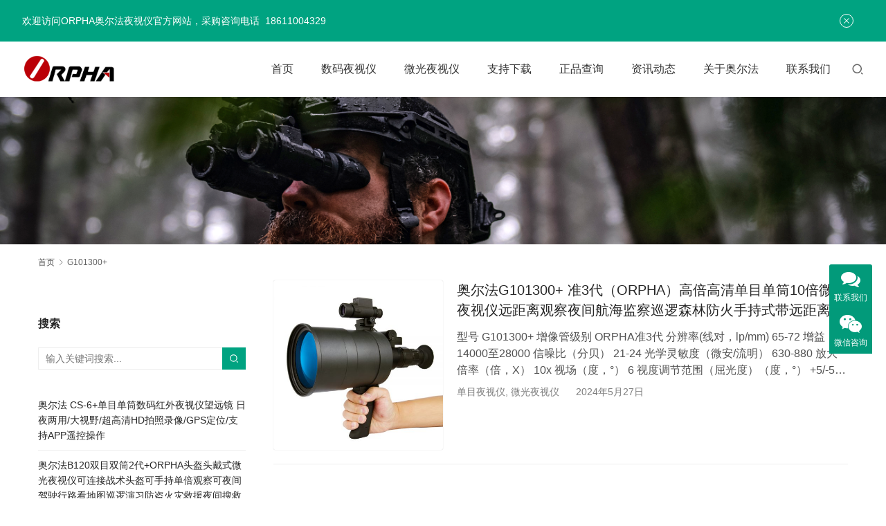

--- FILE ---
content_type: text/html; charset=UTF-8
request_url: http://www.orpha.com.cn/tag/g101300
body_size: 31352
content:
<!DOCTYPE html>
<html lang="zh-CN">
<head>
<meta charset="UTF-8">
<meta http-equiv="X-UA-Compatible" content="IE=edge,chrome=1">
<meta name="renderer" content="webkit">
<meta name="viewport" content="width=device-width,initial-scale=1,maximum-scale=5">
<meta name="format-detection" content="telephone=no">
<title>G101300+ | ORPHA奥尔法官网夜视仪-ORPHA官网-微光红外夜视仪奥尔法官方网站</title>
<meta name="keywords" content="G101300+">
<meta property="og:type" content="webpage">
<meta property="og:url" content="http://www.orpha.com.cn/tag/g101300">
<meta property="og:site_name" content="ORPHA奥尔法官网夜视仪-ORPHA官网-微光红外夜视仪奥尔法官方网站">
<meta property="og:title" content="G101300+">
<meta name="applicable-device" content="pc,mobile">
<meta http-equiv="Cache-Control" content="no-transform">
<link rel="shortcut icon" href="http://www.orpha.com.cn/wp-content/uploads/2022/11/ico-2.png">
<link rel='stylesheet' id='stylesheet-css' href='//www.orpha.com.cn/wp-content/uploads/wpcom/style.5.17.0.1760197386.css?ver=5.17.0' type='text/css' media='all' />
<link rel='stylesheet' id='font-awesome-css' href='http://www.orpha.com.cn/wp-content/themes/module/themer/assets/css/font-awesome.css?ver=5.17.0' type='text/css' media='all' />
<link rel='stylesheet' id='wp-block-library-css' href='http://www.orpha.com.cn/wp-includes/css/dist/block-library/style.min.css?ver=6.1.1' type='text/css' media='all' />
<link rel='stylesheet' id='classic-theme-styles-css' href='http://www.orpha.com.cn/wp-includes/css/classic-themes.min.css?ver=1' type='text/css' media='all' />
<style id='global-styles-inline-css' type='text/css'>
body{--wp--preset--color--black: #000000;--wp--preset--color--cyan-bluish-gray: #abb8c3;--wp--preset--color--white: #ffffff;--wp--preset--color--pale-pink: #f78da7;--wp--preset--color--vivid-red: #cf2e2e;--wp--preset--color--luminous-vivid-orange: #ff6900;--wp--preset--color--luminous-vivid-amber: #fcb900;--wp--preset--color--light-green-cyan: #7bdcb5;--wp--preset--color--vivid-green-cyan: #00d084;--wp--preset--color--pale-cyan-blue: #8ed1fc;--wp--preset--color--vivid-cyan-blue: #0693e3;--wp--preset--color--vivid-purple: #9b51e0;--wp--preset--gradient--vivid-cyan-blue-to-vivid-purple: linear-gradient(135deg,rgba(6,147,227,1) 0%,rgb(155,81,224) 100%);--wp--preset--gradient--light-green-cyan-to-vivid-green-cyan: linear-gradient(135deg,rgb(122,220,180) 0%,rgb(0,208,130) 100%);--wp--preset--gradient--luminous-vivid-amber-to-luminous-vivid-orange: linear-gradient(135deg,rgba(252,185,0,1) 0%,rgba(255,105,0,1) 100%);--wp--preset--gradient--luminous-vivid-orange-to-vivid-red: linear-gradient(135deg,rgba(255,105,0,1) 0%,rgb(207,46,46) 100%);--wp--preset--gradient--very-light-gray-to-cyan-bluish-gray: linear-gradient(135deg,rgb(238,238,238) 0%,rgb(169,184,195) 100%);--wp--preset--gradient--cool-to-warm-spectrum: linear-gradient(135deg,rgb(74,234,220) 0%,rgb(151,120,209) 20%,rgb(207,42,186) 40%,rgb(238,44,130) 60%,rgb(251,105,98) 80%,rgb(254,248,76) 100%);--wp--preset--gradient--blush-light-purple: linear-gradient(135deg,rgb(255,206,236) 0%,rgb(152,150,240) 100%);--wp--preset--gradient--blush-bordeaux: linear-gradient(135deg,rgb(254,205,165) 0%,rgb(254,45,45) 50%,rgb(107,0,62) 100%);--wp--preset--gradient--luminous-dusk: linear-gradient(135deg,rgb(255,203,112) 0%,rgb(199,81,192) 50%,rgb(65,88,208) 100%);--wp--preset--gradient--pale-ocean: linear-gradient(135deg,rgb(255,245,203) 0%,rgb(182,227,212) 50%,rgb(51,167,181) 100%);--wp--preset--gradient--electric-grass: linear-gradient(135deg,rgb(202,248,128) 0%,rgb(113,206,126) 100%);--wp--preset--gradient--midnight: linear-gradient(135deg,rgb(2,3,129) 0%,rgb(40,116,252) 100%);--wp--preset--duotone--dark-grayscale: url('#wp-duotone-dark-grayscale');--wp--preset--duotone--grayscale: url('#wp-duotone-grayscale');--wp--preset--duotone--purple-yellow: url('#wp-duotone-purple-yellow');--wp--preset--duotone--blue-red: url('#wp-duotone-blue-red');--wp--preset--duotone--midnight: url('#wp-duotone-midnight');--wp--preset--duotone--magenta-yellow: url('#wp-duotone-magenta-yellow');--wp--preset--duotone--purple-green: url('#wp-duotone-purple-green');--wp--preset--duotone--blue-orange: url('#wp-duotone-blue-orange');--wp--preset--font-size--small: 13px;--wp--preset--font-size--medium: 20px;--wp--preset--font-size--large: 36px;--wp--preset--font-size--x-large: 42px;--wp--preset--spacing--20: 0.44rem;--wp--preset--spacing--30: 0.67rem;--wp--preset--spacing--40: 1rem;--wp--preset--spacing--50: 1.5rem;--wp--preset--spacing--60: 2.25rem;--wp--preset--spacing--70: 3.38rem;--wp--preset--spacing--80: 5.06rem;}:where(.is-layout-flex){gap: 0.5em;}body .is-layout-flow > .alignleft{float: left;margin-inline-start: 0;margin-inline-end: 2em;}body .is-layout-flow > .alignright{float: right;margin-inline-start: 2em;margin-inline-end: 0;}body .is-layout-flow > .aligncenter{margin-left: auto !important;margin-right: auto !important;}body .is-layout-constrained > .alignleft{float: left;margin-inline-start: 0;margin-inline-end: 2em;}body .is-layout-constrained > .alignright{float: right;margin-inline-start: 2em;margin-inline-end: 0;}body .is-layout-constrained > .aligncenter{margin-left: auto !important;margin-right: auto !important;}body .is-layout-constrained > :where(:not(.alignleft):not(.alignright):not(.alignfull)){max-width: var(--wp--style--global--content-size);margin-left: auto !important;margin-right: auto !important;}body .is-layout-constrained > .alignwide{max-width: var(--wp--style--global--wide-size);}body .is-layout-flex{display: flex;}body .is-layout-flex{flex-wrap: wrap;align-items: center;}body .is-layout-flex > *{margin: 0;}:where(.wp-block-columns.is-layout-flex){gap: 2em;}.has-black-color{color: var(--wp--preset--color--black) !important;}.has-cyan-bluish-gray-color{color: var(--wp--preset--color--cyan-bluish-gray) !important;}.has-white-color{color: var(--wp--preset--color--white) !important;}.has-pale-pink-color{color: var(--wp--preset--color--pale-pink) !important;}.has-vivid-red-color{color: var(--wp--preset--color--vivid-red) !important;}.has-luminous-vivid-orange-color{color: var(--wp--preset--color--luminous-vivid-orange) !important;}.has-luminous-vivid-amber-color{color: var(--wp--preset--color--luminous-vivid-amber) !important;}.has-light-green-cyan-color{color: var(--wp--preset--color--light-green-cyan) !important;}.has-vivid-green-cyan-color{color: var(--wp--preset--color--vivid-green-cyan) !important;}.has-pale-cyan-blue-color{color: var(--wp--preset--color--pale-cyan-blue) !important;}.has-vivid-cyan-blue-color{color: var(--wp--preset--color--vivid-cyan-blue) !important;}.has-vivid-purple-color{color: var(--wp--preset--color--vivid-purple) !important;}.has-black-background-color{background-color: var(--wp--preset--color--black) !important;}.has-cyan-bluish-gray-background-color{background-color: var(--wp--preset--color--cyan-bluish-gray) !important;}.has-white-background-color{background-color: var(--wp--preset--color--white) !important;}.has-pale-pink-background-color{background-color: var(--wp--preset--color--pale-pink) !important;}.has-vivid-red-background-color{background-color: var(--wp--preset--color--vivid-red) !important;}.has-luminous-vivid-orange-background-color{background-color: var(--wp--preset--color--luminous-vivid-orange) !important;}.has-luminous-vivid-amber-background-color{background-color: var(--wp--preset--color--luminous-vivid-amber) !important;}.has-light-green-cyan-background-color{background-color: var(--wp--preset--color--light-green-cyan) !important;}.has-vivid-green-cyan-background-color{background-color: var(--wp--preset--color--vivid-green-cyan) !important;}.has-pale-cyan-blue-background-color{background-color: var(--wp--preset--color--pale-cyan-blue) !important;}.has-vivid-cyan-blue-background-color{background-color: var(--wp--preset--color--vivid-cyan-blue) !important;}.has-vivid-purple-background-color{background-color: var(--wp--preset--color--vivid-purple) !important;}.has-black-border-color{border-color: var(--wp--preset--color--black) !important;}.has-cyan-bluish-gray-border-color{border-color: var(--wp--preset--color--cyan-bluish-gray) !important;}.has-white-border-color{border-color: var(--wp--preset--color--white) !important;}.has-pale-pink-border-color{border-color: var(--wp--preset--color--pale-pink) !important;}.has-vivid-red-border-color{border-color: var(--wp--preset--color--vivid-red) !important;}.has-luminous-vivid-orange-border-color{border-color: var(--wp--preset--color--luminous-vivid-orange) !important;}.has-luminous-vivid-amber-border-color{border-color: var(--wp--preset--color--luminous-vivid-amber) !important;}.has-light-green-cyan-border-color{border-color: var(--wp--preset--color--light-green-cyan) !important;}.has-vivid-green-cyan-border-color{border-color: var(--wp--preset--color--vivid-green-cyan) !important;}.has-pale-cyan-blue-border-color{border-color: var(--wp--preset--color--pale-cyan-blue) !important;}.has-vivid-cyan-blue-border-color{border-color: var(--wp--preset--color--vivid-cyan-blue) !important;}.has-vivid-purple-border-color{border-color: var(--wp--preset--color--vivid-purple) !important;}.has-vivid-cyan-blue-to-vivid-purple-gradient-background{background: var(--wp--preset--gradient--vivid-cyan-blue-to-vivid-purple) !important;}.has-light-green-cyan-to-vivid-green-cyan-gradient-background{background: var(--wp--preset--gradient--light-green-cyan-to-vivid-green-cyan) !important;}.has-luminous-vivid-amber-to-luminous-vivid-orange-gradient-background{background: var(--wp--preset--gradient--luminous-vivid-amber-to-luminous-vivid-orange) !important;}.has-luminous-vivid-orange-to-vivid-red-gradient-background{background: var(--wp--preset--gradient--luminous-vivid-orange-to-vivid-red) !important;}.has-very-light-gray-to-cyan-bluish-gray-gradient-background{background: var(--wp--preset--gradient--very-light-gray-to-cyan-bluish-gray) !important;}.has-cool-to-warm-spectrum-gradient-background{background: var(--wp--preset--gradient--cool-to-warm-spectrum) !important;}.has-blush-light-purple-gradient-background{background: var(--wp--preset--gradient--blush-light-purple) !important;}.has-blush-bordeaux-gradient-background{background: var(--wp--preset--gradient--blush-bordeaux) !important;}.has-luminous-dusk-gradient-background{background: var(--wp--preset--gradient--luminous-dusk) !important;}.has-pale-ocean-gradient-background{background: var(--wp--preset--gradient--pale-ocean) !important;}.has-electric-grass-gradient-background{background: var(--wp--preset--gradient--electric-grass) !important;}.has-midnight-gradient-background{background: var(--wp--preset--gradient--midnight) !important;}.has-small-font-size{font-size: var(--wp--preset--font-size--small) !important;}.has-medium-font-size{font-size: var(--wp--preset--font-size--medium) !important;}.has-large-font-size{font-size: var(--wp--preset--font-size--large) !important;}.has-x-large-font-size{font-size: var(--wp--preset--font-size--x-large) !important;}
.wp-block-navigation a:where(:not(.wp-element-button)){color: inherit;}
:where(.wp-block-columns.is-layout-flex){gap: 2em;}
.wp-block-pullquote{font-size: 1.5em;line-height: 1.6;}
</style>
<script type='text/javascript' src='http://www.orpha.com.cn/wp-includes/js/jquery/jquery.min.js?ver=3.6.1' id='jquery-core-js'></script>
<script type='text/javascript' src='http://www.orpha.com.cn/wp-includes/js/jquery/jquery-migrate.min.js?ver=3.3.2' id='jquery-migrate-js'></script>
<link rel="EditURI" type="application/rsd+xml" title="RSD" href="http://www.orpha.com.cn/xmlrpc.php?rsd" />
<link rel="wlwmanifest" type="application/wlwmanifest+xml" href="http://www.orpha.com.cn/wp-includes/wlwmanifest.xml" />
<script>
var _hmt = _hmt || [];
(function() {
  var hm = document.createElement("script");
  hm.src = "https://hm.baidu.com/hm.js?ab3063094bacd11990acafeb54f32d92";
  var s = document.getElementsByTagName("script")[0]; 
  s.parentNode.insertBefore(hm, s);
})();
</script>

<link rel="icon" href="http://www.orpha.com.cn/wp-content/uploads/2022/11/ico-2.png" sizes="32x32" />
<link rel="icon" href="http://www.orpha.com.cn/wp-content/uploads/2022/11/ico-2.png" sizes="192x192" />
<link rel="apple-touch-icon" href="http://www.orpha.com.cn/wp-content/uploads/2022/11/ico-2.png" />
<meta name="msapplication-TileImage" content="http://www.orpha.com.cn/wp-content/uploads/2022/11/ico-2.png" />
<!--[if lte IE 11]><script src="http://www.orpha.com.cn/wp-content/themes/module/js/update.js"></script><![endif]-->
</head>
<body class="archive tag tag-g101300 tag-72 lang-cn header-fixed">
<header id="header" class="header">
    <div class="container-fluid header-wrap">
        <div class="navbar-header">
                        <div class="logo">
                <a href="http://www.orpha.com.cn/" rel="home"><img src="http://www.orpha.com.cn/wp-content/uploads/2022/11/logo-1.png" alt="ORPHA奥尔法官网夜视仪-ORPHA官网-微光红外夜视仪奥尔法官方网站"></a>
            </div>
            <button type="button" class="navbar-toggle collapsed" data-toggle="collapse" data-target=".navbar-menu">
                <span class="icon-bar icon-bar-1"></span>
                <span class="icon-bar icon-bar-2"></span>
                <span class="icon-bar icon-bar-3"></span>
            </button>
        </div>

        <nav class="collapse navbar-collapse navbar-right navbar-menu">
            <ul id="menu-%e5%a5%a5%e5%b0%94%e6%b3%95%e5%af%bc%e8%88%aa" class="nav navbar-nav main-menu wpcom-adv-menu menu-hover-style-3"><li class="menu-item"><a href="http://www.orpha.com.cn/">首页</a></li>
<li class="menu-item"><a href="http://www.orpha.com.cn/category/digitalvision">数码夜视仪</a></li>
<li class="menu-item menu-item-style menu-item-style3 dropdown"><a href="http://www.orpha.com.cn/category/weiguang" class="dropdown-toggle">微光夜视仪</a>
<ul class="dropdown-menu menu-item-wrap menu-item-col-2">
	<li class="menu-item menu-item-has-image"><a href="http://www.orpha.com.cn/category/weiguang/danmu"><img class="j-lazy menu-item-image" src="http://www.orpha.com.cn/wp-content/themes/module/themer/assets/images/lazy.png" data-original="http://www.orpha.com.cn/wp-content/uploads/2022/11/2022112109304861.jpg" alt="单目夜视仪">单目夜视仪</a></li>
	<li class="menu-item menu-item-has-image"><a href="http://www.orpha.com.cn/category/weiguang/shuangmu"><img class="j-lazy menu-item-image" src="http://www.orpha.com.cn/wp-content/themes/module/themer/assets/images/lazy.png" data-original="http://www.orpha.com.cn/wp-content/uploads/2022/11/MB120-5.jpg" alt="双目夜视仪">双目夜视仪</a></li>
</ul>
</li>
<li class="menu-item"><a href="http://www.orpha.com.cn/xiazai">支持下载</a></li>
<li class="menu-item"><a href="http://www.orpha.com.cn/chaxun/verify.php">正品查询</a></li>
<li class="menu-item"><a href="http://www.orpha.com.cn/category/news">资讯动态</a></li>
<li class="menu-item"><a href="http://www.orpha.com.cn/about-html">关于奥尔法</a></li>
<li class="menu-item"><a href="http://www.orpha.com.cn/lianxi">联系我们</a></li>
</ul><!-- /.navbar-collapse -->

            <div class="navbar-action">
                                    <div class="search-index">
                        <a class="search-icon" href="javascript:;"><i class="wpcom-icon wi"><svg aria-hidden="true"><use xlink:href="#wi-search"></use></svg></i></a>
                        <form class="search-form" action="http://www.orpha.com.cn" method="get" role="search">
    <input type="text" class="keyword" name="s" placeholder="输入关键词搜索..." value="">
    <button type="submit" class="submit"><i class="wpcom-icon wi"><svg aria-hidden="true"><use xlink:href="#wi-search"></use></svg></i></button>
</form>                    </div><!-- /.search-index -->
                                
                            </div>
        </nav>
    </div><!-- /.container -->
</header>
<div id="wrap">
<div class="banner banner-style-none">
    <img class="banner-img" src="//www.orpha.com.cn/wp-content/uploads/2025/01/ps31.png" alt="banner">
            <div class="banner-content">
            <div class="container">
                                            </div>
        </div>
    </div>
    <div class="container wrap">
        <ol class="breadcrumb" vocab="https://schema.org/" typeof="BreadcrumbList"><li class="home" property="itemListElement" typeof="ListItem"><a href="http://www.orpha.com.cn" property="item" typeof="WebPage"><span property="name" class="hide">ORPHA奥尔法官网夜视仪-ORPHA官网-微光红外夜视仪奥尔法官方网站</span>首页</a><meta property="position" content="1"></li><li class="active" property="itemListElement" typeof="ListItem"><i class="wpcom-icon wi"><svg aria-hidden="true"><use xlink:href="#wi-arrow-right-3"></use></svg></i><a href="http://www.orpha.com.cn/tag/g101300" property="item" typeof="WebPage"><span property="name">G101300+</span></a><meta property="position" content="2"></li></ol>        <main class="main">
                                        <ul class="post-loop post-loop-default cols-1">
                                            <li class="post-item">
            <div class="item-img">
            <a href="http://www.orpha.com.cn/weiguang/813.html" title="奥尔法G101300+ 准3代（ORPHA）高倍高清单目单筒10倍微光夜视仪远距离观察夜间航海监察巡逻森林防火手持式带远距离红外灯" rel="bookmark">
                <img width="480" height="480" src="http://www.orpha.com.cn/wp-content/themes/module/themer/assets/images/lazy.png" class="attachment-default size-default wp-post-image j-lazy" alt="奥尔法G101300+ 准3代（ORPHA）高倍高清单目单筒10倍微光夜视仪远距离观察夜间航海监察巡逻森林防火手持式带远距离红外灯" decoding="async" data-original="http://www.orpha.com.cn/wp-content/uploads/2022/12/1-4-480x480.jpg" />            </a>
        </div>
        <div class="item-content">
        <h2 class="item-title">
            <a href="http://www.orpha.com.cn/weiguang/813.html" rel="bookmark">
                奥尔法G101300+ 准3代（ORPHA）高倍高清单目单筒10倍微光夜视仪远距离观察夜间航海监察巡逻森林防火手持式带远距离红外灯            </a>
        </h2>
        <div class="item-excerpt">
            <p>型号 G101300+ 增像管级别 ORPHA准3代 分辨率(线对，lp/mm) 65-72 增益 14000至28000 信噪比（分贝） 21-24 光学灵敏度（微安/流明） 630-880 放大倍率（倍，X） 10x 视场（度，°） 6 视度调节范围（屈光度）（度，°） +5/-5 透镜系统 F1.3, 130mm 物镜调节范围 (米，m) 18&#8211;∞ 体积（毫米，mm) 330X1330X1330 重量（克，g） 1650 电源电压 (伏，v) 2.0-4.2 电池类型 1X C…</p>
        </div>
        <div class="item-meta">
            <a href="http://www.orpha.com.cn/category/weiguang/danmu" rel="category tag">单目夜视仪</a>, <a href="http://www.orpha.com.cn/category/weiguang" rel="category tag">微光夜视仪</a>            <span class="item-meta-li date">2024年5月27日</span>
        </div>
    </div>
</li>                                    </ul>
                                    </main>
            <aside class="sidebar sidebar-on-left">
        <div class="widget widget_image_myimg">            <img class="j-lazy" src="http://www.orpha.com.cn/wp-content/themes/module/themer/assets/images/lazy.png" data-original="//123.56.46.236:888/wp-content/uploads/2023/01/458ce2ddbba8421288a4bcf1c58ff180.jpg" alt="">        </div><div class="widget widget_search"><h3 class="widget-title"><span>搜索</span></h3><form class="search-form" action="http://www.orpha.com.cn" method="get" role="search">
    <input type="text" class="keyword" name="s" placeholder="输入关键词搜索..." value="">
    <button type="submit" class="submit"><i class="wpcom-icon wi"><svg aria-hidden="true"><use xlink:href="#wi-search"></use></svg></i></button>
</form></div><div class="widget widget_lastest_news">            <ul class="orderby-date">
                                    <li><a href="http://www.orpha.com.cn/digitalvision/572.html" title="奥尔法 CS-6+单目单筒数码红外夜视仪望远镜 日夜两用/大视野/超高清HD拍照录像/GPS定位/支持APP遥控操作">奥尔法 CS-6+单目单筒数码红外夜视仪望远镜 日夜两用/大视野/超高清HD拍照录像/GPS定位/支持APP遥控操作</a></li>
                                    <li><a href="http://www.orpha.com.cn/weiguang/747.html" title="奥尔法B120双目双筒2代+ORPHA头盔头戴式微光夜视仪可连接战术头盔可手持单倍观察可夜间驾驶行路看地图巡逻演习防盗火灾救援夜间搜救">奥尔法B120双目双筒2代+ORPHA头盔头戴式微光夜视仪可连接战术头盔可手持单倍观察可夜间驾驶行路看地图巡逻演习防盗火灾救援夜间搜救</a></li>
                                    <li><a href="http://www.orpha.com.cn/weiguang/820.html" title="奥尔法MB120+ 准3代ORPHA级别单目单筒头盔头戴式微光夜视仪可连接战术头盔/可手持单倍观察/可夜间驾驶行路看地图/巡逻/防盗火灾救援/夜间搜救/可换增倍镜">奥尔法MB120+ 准3代ORPHA级别单目单筒头盔头戴式微光夜视仪可连接战术头盔/可手持单倍观察/可夜间驾驶行路看地图/巡逻/防盗火灾救援/夜间搜救/可换增倍镜</a></li>
                                    <li><a href="http://www.orpha.com.cn/weiguang/743.html" title="奥尔法G120+ 准3代ORPHA单目单筒头盔头戴式微光夜视仪可连接战术头盔可手持单倍观察可夜间驾驶行路看地图巡逻演习防盗火灾救援夜间搜救/可换增倍镜">奥尔法G120+ 准3代ORPHA单目单筒头盔头戴式微光夜视仪可连接战术头盔可手持单倍观察可夜间驾驶行路看地图巡逻演习防盗火灾救援夜间搜救/可换增倍镜</a></li>
                                    <li><a href="http://www.orpha.com.cn/digitalvision/711.html" title="奥尔法V400双目数码微光ORPHA红外夜视数码取证仪支持日夜两用/高清拍照录像/WIFI遥控/GPS/十字线">奥尔法V400双目数码微光ORPHA红外夜视数码取证仪支持日夜两用/高清拍照录像/WIFI遥控/GPS/十字线</a></li>
                                    <li><a href="http://www.orpha.com.cn/digitalvision/672.html" title="奥尔法 DB550+双目拍照数码红外夜视仪望远镜日夜两用/大视野/高清HD拍照录像/GPS &amp; 北斗定位/电子罗盘/气压计/水平角/支持WIFI连接手机APP遥控操作">奥尔法 DB550+双目拍照数码红外夜视仪望远镜日夜两用/大视野/高清HD拍照录像/GPS &amp; 北斗定位/电子罗盘/气压计/水平角/支持WIFI连接手机APP遥控操作</a></li>
                                    <li><a href="http://www.orpha.com.cn/weiguang/722.html" title="奥尔法G120单目2代+ ORPHA单目单筒头盔头戴式微光夜视仪可连接战术头盔可手持单倍观察可夜间驾驶行路看地图巡逻防盗火灾救援夜间搜救可换增倍镜">奥尔法G120单目2代+ ORPHA单目单筒头盔头戴式微光夜视仪可连接战术头盔可手持单倍观察可夜间驾驶行路看地图巡逻防盗火灾救援夜间搜救可换增倍镜</a></li>
                                    <li><a href="http://www.orpha.com.cn/digitalvision/622.html" title="奥尔法 D3数码单筒（ORPHA）红外夜视仪袖珍型口袋夜视仪小巧便携/免调焦/WIFI/电子罗盘/GPS/高清拍照录像/内置锂电池/自带内存">奥尔法 D3数码单筒（ORPHA）红外夜视仪袖珍型口袋夜视仪小巧便携/免调焦/WIFI/电子罗盘/GPS/高清拍照录像/内置锂电池/自带内存</a></li>
                                    <li><a href="http://www.orpha.com.cn/weiguang/simu/1216.html" title="奥尔法（ORPHA）GPNVG18+ 准3代四目全景微光夜视仪准三代全黑夜视镜头戴头盔式微光夜视仪夜视镜">奥尔法（ORPHA）GPNVG18+ 准3代四目全景微光夜视仪准三代全黑夜视镜头戴头盔式微光夜视仪夜视镜</a></li>
                                    <li><a href="http://www.orpha.com.cn/weiguang/802.html" title="奥尔法G880 2代+单筒(ORPHA)微光夜视仪高清远距离夜间观察演习巡逻航海夜间监察">奥尔法G880 2代+单筒(ORPHA)微光夜视仪高清远距离夜间观察演习巡逻航海夜间监察</a></li>
                            </ul>
        </div>    </aside>
    </div>
</div>
<footer class="footer width-footer-bar footer-simple">
    <div class="container">
                        <div class="copyright">
            <ul class="footer-menu"><li id="menu-item-538" class="menu-item menu-item-538"><a href="http://www.orpha.com.cn/">首页</a></li>
<li id="menu-item-537" class="menu-item menu-item-537"><a href="http://www.orpha.com.cn/category/digitalvision">数码夜视仪</a></li>
<li id="menu-item-539" class="menu-item menu-item-539"><a href="http://www.orpha.com.cn/category/weiguang">微光夜视仪</a></li>
<li id="menu-item-1022" class="menu-item menu-item-1022"><a href="http://www.orpha.com.cn/xiazai">支持下载</a></li>
<li id="menu-item-1064" class="menu-item menu-item-1064"><a href="http://www.orpha.com.cn/chaxun/verify.php">正品查询</a></li>
<li id="menu-item-1036" class="menu-item menu-item-1036"><a href="http://www.orpha.com.cn/category/news">资讯动态</a></li>
<li id="menu-item-1012" class="menu-item menu-item-1012"><a href="http://www.orpha.com.cn/about-html">关于奥尔法</a></li>
<li id="menu-item-969" class="menu-item menu-item-969"><a href="http://www.orpha.com.cn/lianxi">联系我们</a></li>
</ul>            <p>Copyright @ 2004-2023 By ORPHA.com.cn. All Rights Reserved ORPHA.com.cn <a href="https://beian.miit.gov.cn/" target="_blank" rel="nofollow noopener">京ICP备10007217号-5 </a></p>
        </div>
    </div>
</footer>
            <div class="action action-style-1 action-color-1 action-pos-0" style="bottom:20%;">
                                                <div class="action-item">
                                    <i class="wpcom-icon fa fa-comments action-item-icon"></i>                                    <span>联系我们</span>                                    <div class="action-item-inner action-item-type-2">
                                        <h3 style="text-align: center;">联系我们</h3>
<p style="text-align: center;"><strong><span style="font-size: 20px; color: #339966;">18611004329 黄经理</span></strong></p>
<p>在线咨询：<a href="http://wpa.qq.com/msgrd?uin=762141271" target="_blank" rel="noopener noreferrer"><img class="alignnone j-lazy" title="点击这里给我发消息" src="//pub.idqqimg.com/qconn/wpa/button/button_111.gif" alt="点击这里给我发消息" border="0" /></a></p>
<p>工作时间：周一至周日，9:00-23:30，</p>
                                    </div>
                                </div>
                                                                                    <div class="action-item">
                                    <i class="wpcom-icon fa fa-wechat action-item-icon"></i>                                    <span>微信咨询</span>                                    <div class="action-item-inner action-item-type-1">
                                        <img class="action-item-img" src="//www.orpha.com.cn/wp-content/uploads/2023/02/weixin.jpg" alt="微信咨询">                                    </div>
                                </div>
                                                                                        <div class="action-item gotop j-top">
                        <i class="wpcom-icon wi action-item-icon"><svg aria-hidden="true"><use xlink:href="#wi-arrow-up-2"></use></svg></i>                        <span>返回顶部</span>                    </div>
                            </div>
                    <div class="footer-bar">
                                    <div class="fb-item">
                                                    <a href="http://www.orpha.com.cn">
                                <i class="wpcom-icon fa fa-bank fb-item-icon"></i>                                <span>首页</span>
                            </a>
                                            </div>
                                    <div class="fb-item">
                                                    <a href="http://www.orpha.com.cn/category/digitalvision">
                                <i class="wpcom-icon fa fa-camera fb-item-icon"></i>                                <span>数码夜视仪</span>
                            </a>
                                            </div>
                                    <div class="fb-item">
                                                    <a href="http://www.orpha.com.cn/category/weiguang">
                                <i class="wpcom-icon fa fa-binoculars fb-item-icon"></i>                                <span>微光夜视仪</span>
                            </a>
                                            </div>
                                    <div class="fb-item">
                                                    <a href="http://www.orpha.com.cn/lianxi">
                                <i class="wpcom-icon fa fa-map fb-item-icon"></i>                                <span>联系我们</span>
                            </a>
                                            </div>
                                    <div class="fb-item">
                                                    <a href="tel:18611004329">
                                <i class="wpcom-icon fa fa-phone fb-item-icon"></i>                                <span>电话</span>
                            </a>
                                            </div>
                            </div>
        <script type='text/javascript' id='main-js-extra'>
/* <![CDATA[ */
var _wpcom_js = {"webp":"","ajaxurl":"http:\/\/www.orpha.com.cn\/wp-admin\/admin-ajax.php","theme_url":"http:\/\/www.orpha.com.cn\/wp-content\/themes\/module","slide_speed":"5000","is_admin":"0","lang":"zh_CN","js_lang":{"share_to":"\u5206\u4eab\u5230:","copy_done":"\u590d\u5236\u6210\u529f\uff01","copy_fail":"\u6d4f\u89c8\u5668\u6682\u4e0d\u652f\u6301\u62f7\u8d1d\u529f\u80fd","confirm":"\u786e\u5b9a","qrcode":"\u4e8c\u7ef4\u7801"},"menu_style":"0","fixed_sidebar":""};
/* ]]> */
</script>
<script type='text/javascript' src='http://www.orpha.com.cn/wp-content/themes/module/js/main.js?ver=5.17.0' id='main-js'></script>
<script type='text/javascript' src='http://www.orpha.com.cn/wp-content/themes/module/themer/assets/js/icons-2.7.17.js?ver=5.17.0' id='wpcom-icons-js'></script>
            <div class="top-news top-news-fluid" style="background-color: ;">
                <div class="top-news-content container">
                    <div class="content-text">欢迎访问ORPHA奥尔法夜视仪官方网站，采购咨询电话  18611004329</div>
                    <i class="wpcom-icon wi top-news-close"><svg aria-hidden="true"><use xlink:href="#wi-close"></use></svg></i>                </div>
            </div>
        </body>
</html>

--- FILE ---
content_type: text/css
request_url: http://www.orpha.com.cn/wp-content/uploads/wpcom/style.5.17.0.1760197386.css?ver=5.17.0
body_size: 340504
content:
@charset "UTF-8";@font-face{font-family:iconbg;src:url([data-uri])format("woff2"),url(//at.alicdn.com/t/c/font_4258484_mxta48jb6ja.woff?t=1696865103077)format("woff")}
/*!
 * Bootstrap v3.3.7 (http://getbootstrap.com)
 * Copyright 2011-2016 Twitter, Inc.
 * Licensed under MIT (https://github.com/twbs/bootstrap/blob/master/LICENSE)
 */
/*! normalize.css v8.0.1 | MIT License | github.com/necolas/normalize.css */
@keyframes plyr-progress{to{background-position:25px 0;background-position:var(--plyr-progress-loading-size,25px)0}}@keyframes plyr-popup{0%{opacity:.5;transform:translateY(10px)}to{opacity:1;transform:translateY(0)}}@keyframes swiper-preloader-spin{0%{transform:rotate(0deg)}to{transform:rotate(1turn)}}@keyframes smartphoto-loader{0%{opacity:.4;transform:rotate(0deg)}50%{opacity:1;transform:rotate(180deg)}to{opacity:.4;transform:rotate(1turn)}}@keyframes smartphoto-appear{0%{display:none;opacity:0}1%{display:block;opacity:0}to{display:block;opacity:1}}@keyframes smartphoto-hide{0%{display:block;opacity:1}99%{display:block;opacity:0}to{display:none;opacity:0}}html{-webkit-text-size-adjust:100%;font-size:10px;-webkit-tap-highlight-color:transparent}body{color:#232323;font-family:var(--theme-font-family);font-size:14px;line-height:1.42857}details,main{display:block}h1{margin:.67em 0}hr{box-sizing:content-box;height:0;overflow:visible;border:0;border-top:1px solid #eee;margin-bottom:20px;margin-top:20px}code,kbd,pre,samp{font-family:SFMono-Regular,Liberation Mono,Consolas,Menlo,monospace,Microsoft Yahei;font-size:1em}a{background-color:transparent;color:var(--theme-color)}abbr[title]{-webkit-text-decoration:underline dotted;text-decoration:underline dotted}b,strong{font-weight:bolder}sub,sup{font-size:75%;line-height:0;position:relative;vertical-align:baseline}sub{bottom:-.25em}sup{top:-.5em}img{border-style:none;vertical-align:middle}body,button,input,select,textarea{margin:0}optgroup{font-family:inherit;font-size:100%;line-height:1.15;margin:0}button,input{overflow:visible}button,select{text-transform:none}[type=button],[type=reset],[type=submit],button{-webkit-appearance:button}[type=button]::-moz-focus-inner,[type=reset]::-moz-focus-inner,[type=submit]::-moz-focus-inner,button::-moz-focus-inner{border-style:none;padding:0}[type=button]:-moz-focusring,[type=reset]:-moz-focusring,[type=submit]:-moz-focusring,button:-moz-focusring{outline:1px dotted ButtonText}fieldset{margin:0;min-width:0}legend{box-sizing:border-box;display:table;max-width:100%;white-space:normal}progress{vertical-align:baseline}textarea{overflow:auto}[type=checkbox],[type=radio]{box-sizing:border-box;padding:0}[type=number]::-webkit-inner-spin-button,[type=number]::-webkit-outer-spin-button{height:auto}[type=search]{-webkit-appearance:textfield;outline-offset:-2px}[type=search]::-webkit-search-decoration{-webkit-appearance:none}::-webkit-file-upload-button{-webkit-appearance:button;font:inherit}summary{display:list-item}[hidden],template{display:none}*,:after,:before,input[type=search]{box-sizing:border-box}button,input,select,textarea{font-family:inherit;font-size:inherit;line-height:inherit}a,a:hover{text-decoration:none}a:hover{color:var(--theme-hover)}a:focus,input[type=checkbox]:focus,input[type=file]:focus,input[type=radio]:focus{outline:5px auto -webkit-focus-ring-color;outline-offset:-1px}figure{margin:0}[role=button]{cursor:pointer}.h1,.h2,.h3,.h4,.h5,.h6,h1,h2,h3,h4,h5,h6{color:inherit;font-family:inherit;font-weight:500;line-height:1.1}.h1 .small,.h1 small,.h2 .small,.h2 small,.h3 .small,.h3 small,.h4 .small,.h4 small,.h5 .small,.h5 small,.h6 .small,.h6 small,h1 .small,h1 small,h2 .small,h2 small,h3 .small,h3 small,h4 .small,h4 small,h5 .small,h5 small,h6 .small,h6 small{color:#777;font-weight:400;line-height:1}.h1,.h2,.h3,h1,h2,h3{margin-bottom:10px;margin-top:20px}.h1 .small,.h1 small,.h2 .small,.h2 small,.h3 .small,.h3 small,h1 .small,h1 small,h2 .small,h2 small,h3 .small,h3 small{font-size:65%}.h4,.h5,.h6,h4,h5,h6{margin-bottom:10px;margin-top:10px}.h4 .small,.h4 small,.h5 .small,.h5 small,.h6 .small,.h6 small,h4 .small,h4 small,h5 .small,h5 small,h6 .small,h6 small{font-size:75%}.h1,.modules-text h1,h1{font-size:36px}.h2,.modules-text h2,h2{font-size:30px}.h3,.modules-text h3,h3{font-size:24px}.h4,h4{font-size:18px}.h5,h5{font-size:14px}.h6,h6{font-size:12px}p{margin:0 0 10px}.lead{font-size:16px;font-weight:300;line-height:1.4;margin-bottom:20px}@media (min-width:768px){.lead{font-size:21px}}.small,small{font-size:85%}.mark,mark{background-color:#fff6e6;padding:.2em}.text-left{text-align:left}.text-right{text-align:right}.text-center{text-align:center}.text-justify{text-align:justify}.text-nowrap{white-space:nowrap}.text-lowercase{text-transform:lowercase}.initialism,.text-uppercase{text-transform:uppercase}.text-capitalize{text-transform:capitalize}.text-muted{color:#777}.text-primary,a.text-primary:focus,a.text-primary:hover{color:var(--theme-color)}.text-success,a.text-success:focus,a.text-success:hover{color:#29ad00}.text-info,a.text-info:focus,a.text-info:hover{color:#00aae7}.text-warning,a.text-warning:focus,a.text-warning:hover{color:#ffa400}.text-danger,a.text-danger:focus,a.text-danger:hover{color:#fa5555}.bg-primary{color:#fff}.bg-primary,a.bg-primary:focus,a.bg-primary:hover{background-color:var(--theme-color)}.bg-success,a.bg-success:focus,a.bg-success:hover{background-color:#eaf7e6}.bg-info,a.bg-info:focus,a.bg-info:hover{background-color:#e6f7fd}.bg-warning,a.bg-warning:focus,a.bg-warning:hover{background-color:#fff6e6}.bg-danger,a.bg-danger:focus,a.bg-danger:hover{background-color:#fee}.page-header{border-bottom:1px solid #eee;margin:40px 0 20px;padding-bottom:9px}dl,ol,ul{margin-bottom:10px;margin-top:0}ol ol,ol ul,ul ol,ul ul{margin-bottom:0}.list-inline,.list-unstyled{list-style:none;padding-left:0}.list-inline{margin-left:-5px}.list-inline>li{display:inline-block;padding-left:5px;padding-right:5px}dl{margin-bottom:20px}dd,dt{line-height:1.42857}dt{font-weight:700}dd{margin-left:0}.dl-horizontal dd:after,.dl-horizontal dd:before{content:" ";display:table}.dl-horizontal dd:after{clear:both}@media (min-width:768px){.dl-horizontal dt{clear:left;float:left;overflow:hidden;text-align:right;text-overflow:ellipsis;white-space:nowrap;width:160px}.dl-horizontal dd{margin-left:180px}}abbr[data-original-title],abbr[title]{border-bottom:1px dotted #777;cursor:help}.initialism{font-size:90%}blockquote{border-left:5px solid #eee;font-size:17.5px;margin:0 0 20px;padding:10px 20px}.action .action-item-inner.action-item-type-2 p:last-child,.modal-body p:last-child,blockquote ol:last-child,blockquote p:last-child,blockquote ul:last-child{margin-bottom:0}blockquote .small,blockquote footer,blockquote small{color:#777;display:block;font-size:80%;line-height:1.42857}blockquote .small:before,blockquote footer:before,blockquote small:before{content:"— "}.blockquote-reverse,blockquote.pull-right{border-left:0;border-right:5px solid #eee;padding-left:0;padding-right:15px;text-align:right}.blockquote-reverse .small:before,.blockquote-reverse footer:before,.blockquote-reverse small:before,blockquote.pull-right .small:before,blockquote.pull-right footer:before,blockquote.pull-right small:before{content:""}.blockquote-reverse .small:after,.blockquote-reverse footer:after,.blockquote-reverse small:after,blockquote.pull-right .small:after,blockquote.pull-right footer:after,blockquote.pull-right small:after{content:" —"}address{font-style:normal;line-height:1.42857;margin-bottom:20px}.container,.page-no-sidebar.member-lostpassword .member-lp-process{margin-left:auto;margin-right:auto;padding-left:15px;padding-right:15px}@media (min-width:768px){.container,.page-no-sidebar.member-lostpassword .member-lp-process{width:750px}}@media (min-width:992px){.container,.page-no-sidebar.member-lostpassword .member-lp-process{width:970px}}@media (min-width:1240px){.container,.page-no-sidebar.member-lostpassword .member-lp-process{width:1200px}}.container-fluid{margin-left:auto;margin-right:auto;padding-left:15px;padding-right:15px}.row{display:flex;flex-wrap:wrap;margin-left:-15px;margin-right:-15px}[class*=col-lg-],[class*=col-md-],[class*=col-sm-],[class*=col-xs-]{min-height:1px;padding-left:15px;padding-right:15px;position:relative;width:100%}.col-xs-1,.col-xs-10,.col-xs-11,.col-xs-12,.col-xs-13,.col-xs-14,.col-xs-15,.col-xs-16,.col-xs-17,.col-xs-18,.col-xs-19,.col-xs-2,.col-xs-20,.col-xs-21,.col-xs-22,.col-xs-23,.col-xs-24,.col-xs-3,.col-xs-4,.col-xs-5,.col-xs-6,.col-xs-7,.col-xs-8,.col-xs-9{flex-shrink:0}.col-xs-1{width:4.16667%}.col-xs-2{width:8.33333%}.col-xs-3{width:12.5%}.col-xs-4{width:16.66667%}.col-xs-5{width:20.83333%}.col-xs-6{width:25%}.col-xs-7{width:29.16667%}.col-xs-8{width:33.33333%}.col-xs-9{width:37.5%}.col-xs-10{width:41.66667%}.col-xs-11{width:45.83333%}.col-xs-12{width:50%}.col-xs-13{width:54.16667%}.col-xs-14{width:58.33333%}.col-xs-15{width:62.5%}.col-xs-16{width:66.66667%}.col-xs-17{width:70.83333%}.col-xs-18{width:75%}.col-xs-19{width:79.16667%}.col-xs-20{width:83.33333%}.col-xs-21{width:87.5%}.col-xs-22{width:91.66667%}.col-xs-23{width:95.83333%}.col-xs-24{width:100%}.col-xs-offset-0{margin-left:0}.col-xs-offset-1{margin-left:4.16667%}.col-xs-offset-2{margin-left:8.33333%}.col-xs-offset-3{margin-left:12.5%}.col-xs-offset-4{margin-left:16.66667%}.col-xs-offset-5{margin-left:20.83333%}.col-xs-offset-6{margin-left:25%}.col-xs-offset-7{margin-left:29.16667%}.col-xs-offset-8{margin-left:33.33333%}.col-xs-offset-9{margin-left:37.5%}.col-xs-offset-10{margin-left:41.66667%}.col-xs-offset-11{margin-left:45.83333%}.col-xs-offset-12{margin-left:50%}.col-xs-offset-13{margin-left:54.16667%}.col-xs-offset-14{margin-left:58.33333%}.col-xs-offset-15{margin-left:62.5%}.col-xs-offset-16{margin-left:66.66667%}.col-xs-offset-17{margin-left:70.83333%}.col-xs-offset-18{margin-left:75%}.col-xs-offset-19{margin-left:79.16667%}.col-xs-offset-20{margin-left:83.33333%}.col-xs-offset-21{margin-left:87.5%}.col-xs-offset-22{margin-left:91.66667%}.col-xs-offset-23{margin-left:95.83333%}.col-xs-offset-24{margin-left:100%}@media (min-width:768px){.col-sm-1,.col-sm-10,.col-sm-11,.col-sm-12,.col-sm-13,.col-sm-14,.col-sm-15,.col-sm-16,.col-sm-17,.col-sm-18,.col-sm-19,.col-sm-2,.col-sm-20,.col-sm-21,.col-sm-22,.col-sm-23,.col-sm-24,.col-sm-3,.col-sm-4,.col-sm-5,.col-sm-6,.col-sm-7,.col-sm-8,.col-sm-9{flex-shrink:0}.col-sm-1{width:4.16667%}.col-sm-2{width:8.33333%}.col-sm-3{width:12.5%}.col-sm-4{width:16.66667%}.col-sm-5{width:20.83333%}.col-sm-6{width:25%}.col-sm-7{width:29.16667%}.col-sm-8{width:33.33333%}.col-sm-9{width:37.5%}.col-sm-10{width:41.66667%}.col-sm-11{width:45.83333%}.col-sm-12{width:50%}.col-sm-13{width:54.16667%}.col-sm-14{width:58.33333%}.col-sm-15{width:62.5%}.col-sm-16{width:66.66667%}.col-sm-17{width:70.83333%}.col-sm-18{width:75%}.col-sm-19{width:79.16667%}.col-sm-20{width:83.33333%}.col-sm-21{width:87.5%}.col-sm-22{width:91.66667%}.col-sm-23{width:95.83333%}.col-sm-24{width:100%}.col-sm-offset-0{margin-left:0}.col-sm-offset-1{margin-left:4.16667%}.col-sm-offset-2{margin-left:8.33333%}.col-sm-offset-3{margin-left:12.5%}.col-sm-offset-4{margin-left:16.66667%}.col-sm-offset-5{margin-left:20.83333%}.col-sm-offset-6{margin-left:25%}.col-sm-offset-7{margin-left:29.16667%}.col-sm-offset-8{margin-left:33.33333%}.col-sm-offset-9{margin-left:37.5%}.col-sm-offset-10{margin-left:41.66667%}.col-sm-offset-11{margin-left:45.83333%}.col-sm-offset-12{margin-left:50%}.col-sm-offset-13{margin-left:54.16667%}.col-sm-offset-14{margin-left:58.33333%}.col-sm-offset-15{margin-left:62.5%}.col-sm-offset-16{margin-left:66.66667%}.col-sm-offset-17{margin-left:70.83333%}.col-sm-offset-18{margin-left:75%}.col-sm-offset-19{margin-left:79.16667%}.col-sm-offset-20{margin-left:83.33333%}.col-sm-offset-21{margin-left:87.5%}.col-sm-offset-22{margin-left:91.66667%}.col-sm-offset-23{margin-left:95.83333%}.col-sm-offset-24{margin-left:100%}}@media (min-width:992px){.col-md-1,.col-md-10,.col-md-11,.col-md-12,.col-md-13,.col-md-14,.col-md-15,.col-md-16,.col-md-17,.col-md-18,.col-md-19,.col-md-2,.col-md-20,.col-md-21,.col-md-22,.col-md-23,.col-md-24,.col-md-3,.col-md-4,.col-md-5,.col-md-6,.col-md-7,.col-md-8,.col-md-9{flex-shrink:0}.col-md-1{width:4.16667%}.col-md-2{width:8.33333%}.col-md-3{width:12.5%}.col-md-4{width:16.66667%}.col-md-5{width:20.83333%}.col-md-6{width:25%}.col-md-7{width:29.16667%}.col-md-8{width:33.33333%}.col-md-9{width:37.5%}.col-md-10{width:41.66667%}.col-md-11{width:45.83333%}.col-md-12{width:50%}.col-md-13{width:54.16667%}.col-md-14{width:58.33333%}.col-md-15{width:62.5%}.col-md-16{width:66.66667%}.col-md-17{width:70.83333%}.col-md-18{width:75%}.col-md-19{width:79.16667%}.col-md-20{width:83.33333%}.col-md-21{width:87.5%}.col-md-22{width:91.66667%}.col-md-23{width:95.83333%}.col-md-24{width:100%}.col-md-offset-0{margin-left:0}.col-md-offset-1{margin-left:4.16667%}.col-md-offset-2{margin-left:8.33333%}.col-md-offset-3{margin-left:12.5%}.col-md-offset-4{margin-left:16.66667%}.col-md-offset-5{margin-left:20.83333%}.col-md-offset-6{margin-left:25%}.col-md-offset-7{margin-left:29.16667%}.col-md-offset-8{margin-left:33.33333%}.col-md-offset-9{margin-left:37.5%}.col-md-offset-10{margin-left:41.66667%}.col-md-offset-11{margin-left:45.83333%}.col-md-offset-12{margin-left:50%}.col-md-offset-13{margin-left:54.16667%}.col-md-offset-14{margin-left:58.33333%}.col-md-offset-15{margin-left:62.5%}.col-md-offset-16{margin-left:66.66667%}.col-md-offset-17{margin-left:70.83333%}.col-md-offset-18{margin-left:75%}.col-md-offset-19{margin-left:79.16667%}.col-md-offset-20{margin-left:83.33333%}.col-md-offset-21{margin-left:87.5%}.col-md-offset-22{margin-left:91.66667%}.col-md-offset-23{margin-left:95.83333%}.col-md-offset-24{margin-left:100%}}@media (min-width:1240px){.col-lg-1,.col-lg-10,.col-lg-11,.col-lg-12,.col-lg-13,.col-lg-14,.col-lg-15,.col-lg-16,.col-lg-17,.col-lg-18,.col-lg-19,.col-lg-2,.col-lg-20,.col-lg-21,.col-lg-22,.col-lg-23,.col-lg-24,.col-lg-3,.col-lg-4,.col-lg-5,.col-lg-6,.col-lg-7,.col-lg-8,.col-lg-9{flex-shrink:0}.col-lg-1{width:4.16667%}.col-lg-2{width:8.33333%}.col-lg-3{width:12.5%}.col-lg-4{width:16.66667%}.col-lg-5{width:20.83333%}.col-lg-6{width:25%}.col-lg-7{width:29.16667%}.col-lg-8{width:33.33333%}.col-lg-9{width:37.5%}.col-lg-10{width:41.66667%}.col-lg-11{width:45.83333%}.col-lg-12{width:50%}.col-lg-13{width:54.16667%}.col-lg-14{width:58.33333%}.col-lg-15{width:62.5%}.col-lg-16{width:66.66667%}.col-lg-17{width:70.83333%}.col-lg-18{width:75%}.col-lg-19{width:79.16667%}.col-lg-20{width:83.33333%}.col-lg-21{width:87.5%}.col-lg-22{width:91.66667%}.col-lg-23{width:95.83333%}.col-lg-24{width:100%}.col-lg-offset-0{margin-left:0}.col-lg-offset-1{margin-left:4.16667%}.col-lg-offset-2{margin-left:8.33333%}.col-lg-offset-3{margin-left:12.5%}.col-lg-offset-4{margin-left:16.66667%}.col-lg-offset-5{margin-left:20.83333%}.col-lg-offset-6{margin-left:25%}.col-lg-offset-7{margin-left:29.16667%}.col-lg-offset-8{margin-left:33.33333%}.col-lg-offset-9{margin-left:37.5%}.col-lg-offset-10{margin-left:41.66667%}.col-lg-offset-11{margin-left:45.83333%}.col-lg-offset-12{margin-left:50%}.col-lg-offset-13{margin-left:54.16667%}.col-lg-offset-14{margin-left:58.33333%}.col-lg-offset-15{margin-left:62.5%}.col-lg-offset-16{margin-left:66.66667%}.col-lg-offset-17{margin-left:70.83333%}.col-lg-offset-18{margin-left:75%}.col-lg-offset-19{margin-left:79.16667%}.col-lg-offset-20{margin-left:83.33333%}.col-lg-offset-21{margin-left:87.5%}.col-lg-offset-22{margin-left:91.66667%}.col-lg-offset-23{margin-left:95.83333%}.col-lg-offset-24{margin-left:100%}}fieldset,legend{border:0;padding:0}legend{border-bottom:1px solid #e5e5e5;color:#232323;font-size:21px;line-height:inherit;margin-bottom:20px}input[type=file]{display:block}input[type=range],legend{display:block;width:100%}select[multiple],select[size],textarea.form-control{height:auto}.form-control,output{display:block;font-size:14px;line-height:1.42857}output{color:#555;padding-top:7px}.form-control{background-color:var(--theme-el-bg-color);background-image:none;border:1px solid hsla(var(--theme-color-hsl),.2);border-radius:2px;color:var(--theme-gray-color);height:34px;padding:6px 12px;transition:border-color .15s ease-in-out;width:100%}.form-control:focus{border-color:var(--theme-color);box-shadow:inset 0 1px 1px rgba(0,0,0,.075),0 0 8px var(--theme-color);outline:0}.form-control::-moz-placeholder{color:#999;opacity:1}.form-control:-ms-input-placeholder{color:#999}.form-control::-webkit-input-placeholder{color:#999}.form-control::-ms-expand{background-color:transparent;border:0}.form-control[disabled],.form-control[readonly],fieldset[disabled] .form-control{background-color:var(--theme-body-bg-color);opacity:1}.form-control[disabled],fieldset[disabled] .form-control{cursor:not-allowed}input[type=search]{-webkit-appearance:none}@media screen and (-webkit-min-device-pixel-ratio:0){input[type=date].form-control,input[type=datetime-local].form-control,input[type=month].form-control,input[type=time].form-control{line-height:34px}.input-group-sm input[type=date],.input-group-sm input[type=datetime-local],.input-group-sm input[type=month],.input-group-sm input[type=time],input[type=date].input-sm,input[type=datetime-local].input-sm,input[type=month].input-sm,input[type=time].input-sm{line-height:30px}.input-group-lg input[type=date],.input-group-lg input[type=datetime-local],.input-group-lg input[type=month],.input-group-lg input[type=time],input[type=date].input-lg,input[type=datetime-local].input-lg,input[type=month].input-lg,input[type=time].input-lg{line-height:46px}}.form-group{margin-bottom:15px}.checkbox,.radio{display:block;margin-bottom:10px;margin-top:10px;position:relative}.checkbox label,.checkbox-inline,.radio label,.radio-inline{cursor:pointer;font-weight:400;margin-bottom:0;padding-left:20px}.checkbox label,.radio label{min-height:20px}.checkbox input[type=checkbox],.checkbox-inline input[type=checkbox],.radio input[type=radio],.radio-inline input[type=radio]{margin-left:-20px;margin-top:4px\9;position:absolute}.checkbox+.checkbox,.radio+.radio{margin-top:-5px}.checkbox-inline,.radio-inline{display:inline-block;position:relative;vertical-align:middle}.checkbox-inline+.checkbox-inline,.radio-inline+.radio-inline{margin-left:10px;margin-top:0}.checkbox-inline.disabled,.checkbox.disabled label,.radio-inline.disabled,.radio.disabled label,fieldset[disabled] .checkbox label,fieldset[disabled] .checkbox-inline,fieldset[disabled] .radio label,fieldset[disabled] .radio-inline,fieldset[disabled] input[type=checkbox],fieldset[disabled] input[type=radio],input[type=checkbox].disabled,input[type=checkbox][disabled],input[type=radio].disabled,input[type=radio][disabled]{cursor:not-allowed}.has-success .checkbox,.has-success .checkbox-inline,.has-success .control-label,.has-success .help-block,.has-success .radio,.has-success .radio-inline,.has-success.checkbox label,.has-success.checkbox-inline label,.has-success.radio label,.has-success.radio-inline label{color:#29ad00}.has-success .form-control{border-color:#29ad00;box-shadow:inset 0 1px 1px rgba(0,0,0,.075)}.has-success .form-control:focus{border-color:#1d7a00;box-shadow:inset 0 1px 1px rgba(0,0,0,.075),0 0 6px #4cff14}.has-success .input-group-addon{background-color:#eaf7e6;border-color:#29ad00;color:#29ad00}.has-success .form-control-feedback{color:#29ad00}.has-warning .checkbox,.has-warning .checkbox-inline,.has-warning .control-label,.has-warning .help-block,.has-warning .radio,.has-warning .radio-inline,.has-warning.checkbox label,.has-warning.checkbox-inline label,.has-warning.radio label,.has-warning.radio-inline label{color:#ffa400}.has-warning .form-control{border-color:#ffa400;box-shadow:inset 0 1px 1px rgba(0,0,0,.075)}.has-warning .form-control:focus{border-color:#cc8300;box-shadow:inset 0 1px 1px rgba(0,0,0,.075),0 0 6px #ffc866}.has-warning .input-group-addon{background-color:#fff6e6;border-color:#ffa400;color:#ffa400}.has-warning .form-control-feedback{color:#ffa400}.has-error .checkbox,.has-error .checkbox-inline,.has-error .control-label,.has-error .help-block,.has-error .radio,.has-error .radio-inline,.has-error.checkbox label,.has-error.checkbox-inline label,.has-error.radio label,.has-error.radio-inline label{color:#fa5555}.has-error .form-control{border-color:#fa5555;box-shadow:inset 0 1px 1px rgba(0,0,0,.075)}.has-error .form-control:focus{border-color:#f92323;box-shadow:inset 0 1px 1px rgba(0,0,0,.075),0 0 6px #fdb8b8}.has-error .input-group-addon{background-color:#fee;border-color:#fa5555;color:#fa5555}.has-error .form-control-feedback{color:#fa5555}.has-feedback label~.form-control-feedback{top:25px}.has-feedback label.sr-only~.form-control-feedback{top:0}.help-block{color:#636363;display:block;margin-bottom:10px;margin-top:5px}@media (min-width:768px){.form-inline .form-group{display:inline-block;margin-bottom:0;vertical-align:middle}.form-inline .form-control{display:inline-block;vertical-align:middle;width:auto}.form-inline .form-control-static{display:inline-block}.form-inline .input-group{display:inline-table;vertical-align:middle}.form-inline .input-group .form-control,.form-inline .input-group .input-group-addon,.form-inline .input-group .input-group-btn{width:auto}.form-inline .input-group>.form-control{width:100%}.form-inline .control-label{margin-bottom:0;vertical-align:middle}.form-inline .checkbox,.form-inline .radio{display:inline-block;margin-bottom:0;margin-top:0;vertical-align:middle}.form-inline .checkbox label,.form-inline .radio label{padding-left:0}.form-inline .checkbox input[type=checkbox],.form-inline .radio input[type=radio]{margin-left:0;position:relative}.form-inline .has-feedback .form-control-feedback{top:0}}.form-horizontal .checkbox,.form-horizontal .checkbox-inline,.form-horizontal .radio,.form-horizontal .radio-inline{margin-bottom:0;margin-top:0;padding-top:7px}.form-horizontal .checkbox,.form-horizontal .radio{min-height:27px}.form-horizontal .form-group{display:flex;flex-wrap:wrap;margin-left:-15px;margin-right:-15px}@media (min-width:768px){.form-horizontal .control-label{margin-bottom:0;padding-top:7px;text-align:right}}.form-horizontal .has-feedback .form-control-feedback{right:15px}.btn{background:var(--theme-el-bg-color);border:1px solid var(--theme-border-color);border-radius:4px;color:var(--theme-gray-color);cursor:pointer;display:inline-block;font-size:14px;font-weight:500;line-height:16px;margin-bottom:0;padding:9px 20px;text-align:center;touch-action:manipulation;-webkit-user-select:none;-ms-user-select:none;user-select:none;vertical-align:middle;white-space:nowrap}.btn.active,.btn:active,.btn:focus,.btn:hover{border-color:transparent;color:var(--theme-color);outline:0;position:relative;z-index:0}.btn.active:before,.btn:active:before,.btn:focus:before,.btn:hover:before{background:0 0;border:1px solid var(--theme-color);border-radius:inherit;bottom:-1px;content:"";left:-1px;opacity:.3;pointer-events:none;position:absolute;right:-1px;top:-1px;z-index:1}.btn.active:after,.btn:active:after,.btn:focus:after,.btn:hover:after{background:var(--theme-color);border-radius:inherit;bottom:-1px;content:"";left:-1px;opacity:.1;pointer-events:none;position:absolute;right:-1px;top:-1px;z-index:-1}.btn.active,.btn:active{border-color:var(--theme-color);outline:0}.btn.disabled,.btn[disabled],fieldset[disabled] .btn{box-shadow:none;cursor:not-allowed;filter:alpha(opacity=65);opacity:.65}.btn.loading{position:relative}.btn.loading>.wi-loader{animation:swiper-preloader-spin 2s linear infinite;color:inherit;display:inline-block;font-size:16px;margin-right:3px;position:relative;vertical-align:top}.btn.loading:after{background-color:rgba(255,255,255,.35);border-radius:inherit;bottom:-1px;content:"";left:-1px;position:absolute;right:-1px;top:-1px;z-index:0}.btn.loading,.btn.loading:after,a.btn.disabled,fieldset[disabled] a.btn{pointer-events:none}.btn.btn-default{background-color:#fff;border-color:#ccc;color:#333;outline:0;transition:all .1s ease-out 0s}.btn.btn-default.active,.btn.btn-default:active,.btn.btn-default:focus,.btn.btn-default:hover{color:#333}.btn.btn-default.active:before,.btn.btn-default:active:before,.btn.btn-default:focus:before,.btn.btn-default:hover:before{border:0}.btn.btn-default.active:after,.btn.btn-default:active:after,.btn.btn-default:focus:after,.btn.btn-default:hover:after{background:rgba(255,255,255,.1);opacity:1}.btn.btn-default.active,.btn.btn-default:active{border-color:#fff}.btn.btn-default.active:after,.btn.btn-default:active:after{background:rgba(255,255,255,.2)}.btn.btn-default.disabled.focus,.btn.btn-default.disabled:focus,.btn.btn-default.disabled:hover,.btn.btn-default[disabled].focus,.btn.btn-default[disabled]:focus,.btn.btn-default[disabled]:hover,fieldset[disabled] .btn.btn-default.focus,fieldset[disabled] .btn.btn-default:focus,fieldset[disabled] .btn.btn-default:hover{background-color:#fff;border-color:#ccc}.btn.btn-default .badge{background-color:#333;color:#fff}.btn.btn-primary{background-color:var(--theme-color);border-color:var(--theme-color);color:#fff;outline:0;transition:all .1s ease-out 0s}.btn.btn-primary.active,.btn.btn-primary:active,.btn.btn-primary:focus,.btn.btn-primary:hover{color:#fff}.btn.btn-primary.active:before,.btn.btn-primary:active:before,.btn.btn-primary:focus:before,.btn.btn-primary:hover:before{border:0}.btn.btn-primary.active:after,.btn.btn-primary:active:after,.btn.btn-primary:focus:after,.btn.btn-primary:hover:after{background:rgba(255,255,255,.1);opacity:1}.btn.btn-primary.active,.btn.btn-primary:active{border-color:var(--theme-color)}.btn.btn-primary.active:after,.btn.btn-primary:active:after{background:rgba(255,255,255,.2)}.btn.btn-primary.disabled.focus,.btn.btn-primary.disabled:focus,.btn.btn-primary.disabled:hover,.btn.btn-primary[disabled].focus,.btn.btn-primary[disabled]:focus,.btn.btn-primary[disabled]:hover,fieldset[disabled] .btn.btn-primary.focus,fieldset[disabled] .btn.btn-primary:focus,fieldset[disabled] .btn.btn-primary:hover{background-color:var(--theme-color);border-color:var(--theme-color)}.btn.btn-primary .badge{background-color:#fff;color:var(--theme-color)}.btn.btn-success{background-color:#29ad00;border-color:#29ad00;color:#fff;outline:0;transition:all .1s ease-out 0s}.btn.btn-success.active,.btn.btn-success:active,.btn.btn-success:focus,.btn.btn-success:hover{color:#fff}.btn.btn-success.active:before,.btn.btn-success:active:before,.btn.btn-success:focus:before,.btn.btn-success:hover:before{border:0}.btn.btn-success.active:after,.btn.btn-success:active:after,.btn.btn-success:focus:after,.btn.btn-success:hover:after{background:rgba(255,255,255,.1);opacity:1}.btn.btn-success.active,.btn.btn-success:active{border-color:#29ad00}.btn.btn-success.active:after,.btn.btn-success:active:after{background:rgba(255,255,255,.2)}.btn.btn-success.disabled.focus,.btn.btn-success.disabled:focus,.btn.btn-success.disabled:hover,.btn.btn-success[disabled].focus,.btn.btn-success[disabled]:focus,.btn.btn-success[disabled]:hover,fieldset[disabled] .btn.btn-success.focus,fieldset[disabled] .btn.btn-success:focus,fieldset[disabled] .btn.btn-success:hover{background-color:#29ad00;border-color:#29ad00}.btn.btn-success .badge{background-color:#fff;color:#29ad00}.btn.btn-info{background-color:#00aae7;border-color:#00aae7;color:#fff;outline:0;transition:all .1s ease-out 0s}.btn.btn-info.active,.btn.btn-info:active,.btn.btn-info:focus,.btn.btn-info:hover{color:#fff}.btn.btn-info.active:before,.btn.btn-info:active:before,.btn.btn-info:focus:before,.btn.btn-info:hover:before{border:0}.btn.btn-info.active:after,.btn.btn-info:active:after,.btn.btn-info:focus:after,.btn.btn-info:hover:after{background:rgba(255,255,255,.1);opacity:1}.btn.btn-info.active,.btn.btn-info:active{border-color:#00aae7}.btn.btn-info.active:after,.btn.btn-info:active:after{background:rgba(255,255,255,.2)}.btn.btn-info.disabled.focus,.btn.btn-info.disabled:focus,.btn.btn-info.disabled:hover,.btn.btn-info[disabled].focus,.btn.btn-info[disabled]:focus,.btn.btn-info[disabled]:hover,fieldset[disabled] .btn.btn-info.focus,fieldset[disabled] .btn.btn-info:focus,fieldset[disabled] .btn.btn-info:hover{background-color:#00aae7;border-color:#00aae7}.btn.btn-info .badge{background-color:#fff;color:#00aae7}.btn.btn-warning{background-color:#ffa400;border-color:#ffa400;color:#fff;outline:0;transition:all .1s ease-out 0s}.btn.btn-warning.active,.btn.btn-warning:active,.btn.btn-warning:focus,.btn.btn-warning:hover{color:#fff}.btn.btn-warning.active:before,.btn.btn-warning:active:before,.btn.btn-warning:focus:before,.btn.btn-warning:hover:before{border:0}.btn.btn-warning.active:after,.btn.btn-warning:active:after,.btn.btn-warning:focus:after,.btn.btn-warning:hover:after{background:rgba(255,255,255,.1);opacity:1}.btn.btn-warning.active,.btn.btn-warning:active{border-color:#ffa400}.btn.btn-warning.active:after,.btn.btn-warning:active:after{background:rgba(255,255,255,.2)}.btn.btn-warning.disabled.focus,.btn.btn-warning.disabled:focus,.btn.btn-warning.disabled:hover,.btn.btn-warning[disabled].focus,.btn.btn-warning[disabled]:focus,.btn.btn-warning[disabled]:hover,fieldset[disabled] .btn.btn-warning.focus,fieldset[disabled] .btn.btn-warning:focus,fieldset[disabled] .btn.btn-warning:hover{background-color:#ffa400;border-color:#ffa400}.btn.btn-warning .badge{background-color:#fff;color:#ffa400}.btn.btn-danger{background-color:#fa5555;border-color:#fa5555;color:#fff;outline:0;transition:all .1s ease-out 0s}.btn.btn-danger.active,.btn.btn-danger:active,.btn.btn-danger:focus,.btn.btn-danger:hover{color:#fff}.btn.btn-danger.active:before,.btn.btn-danger:active:before,.btn.btn-danger:focus:before,.btn.btn-danger:hover:before{border:0}.btn.btn-danger.active:after,.btn.btn-danger:active:after,.btn.btn-danger:focus:after,.btn.btn-danger:hover:after{background:rgba(255,255,255,.1);opacity:1}.btn.btn-danger.active,.btn.btn-danger:active{border-color:#fa5555}.btn.btn-danger.active:after,.btn.btn-danger:active:after{background:rgba(255,255,255,.2)}.btn.btn-danger.disabled.focus,.btn.btn-danger.disabled:focus,.btn.btn-danger.disabled:hover,.btn.btn-danger[disabled].focus,.btn.btn-danger[disabled]:focus,.btn.btn-danger[disabled]:hover,fieldset[disabled] .btn.btn-danger.focus,fieldset[disabled] .btn.btn-danger:focus,fieldset[disabled] .btn.btn-danger:hover{background-color:#fa5555;border-color:#fa5555}.btn.btn-danger .badge{background-color:#fff;color:#fa5555}.btn-lg{border-radius:4px;font-size:14px;line-height:16px;padding:11px 20px}.btn-sm,.btn-xs{border-radius:3px;font-size:12px;line-height:14px;padding:8px 15px}.btn-sm.loading>.wi-loader,.btn-xs.loading>.wi-loader{font-size:14px}.btn-xs{padding:6px 15px}.btn-round{border-radius:30px}.btn-block{display:block;width:100%}.btn-block+.btn-block{margin-top:5px}input[type=button].btn-block,input[type=reset].btn-block,input[type=submit].btn-block{width:100%}.fade{opacity:0;transition:opacity .15s linear}.fade.in{opacity:1}.collapse{display:none}.collapse.in{display:block}tr.collapse.in{display:table-row}tbody.collapse.in{display:table-row-group}.collapsing{height:0;overflow:hidden;position:relative;transition-duration:.35s;transition-property:height,visibility;transition-timing-function:ease}.caret{border-left:4px solid transparent;border-right:4px solid transparent;border-top:4px dashed;border-top:4px solid\9;display:inline-block;height:0;margin-left:2px;vertical-align:middle;width:0}.dropdown,.dropup{position:relative}.dropdown-toggle:focus{outline:0}.dropdown-menu{background-clip:padding-box;background-color:var(--theme-el-bg-color);border:1px solid #ccc;border:1px solid rgba(0,0,0,.15);border-radius:2px;box-shadow:0 6px 12px hsla(var(--theme-color-hsl),.2);display:none;float:left;font-size:14px;left:0;list-style:none;margin:2px 0 0;min-width:160px;padding:5px 0;position:absolute;text-align:left;top:100%;z-index:1000}.dropdown-menu-right,.dropdown-menu.pull-right{left:auto;right:0}.dropdown-menu .divider{background-color:#e5e5e5;height:1px;margin:9px 0;overflow:hidden}.dropdown-menu>li>a{clear:both;color:#232323;display:block;font-weight:400;line-height:1.42857;padding:3px 20px;white-space:nowrap}.dropdown-menu>li>a:focus,.dropdown-menu>li>a:hover{background-color:#f5f5f5;color:#161616;text-decoration:none}.dropdown-menu>.active>a,.dropdown-menu>.active>a:focus,.dropdown-menu>.active>a:hover{outline:0;text-decoration:none}.dropdown-menu>.disabled>a,.dropdown-menu>.disabled>a:focus,.dropdown-menu>.disabled>a:hover{color:#777}.dropdown-menu>.disabled>a:focus,.dropdown-menu>.disabled>a:hover{background-color:transparent;background-image:none;cursor:not-allowed;filter:progid:DXImageTransform.Microsoft.gradient(enabled = false);text-decoration:none}.open>.dropdown-menu{display:block}.open>a{outline:0}.dropdown-menu-left{left:0;right:auto}.dropdown-header{color:#777;display:block;font-size:12px;line-height:1.42857;padding:3px 20px;white-space:nowrap}.dropdown-backdrop{bottom:0;left:0;position:fixed;right:0;top:0;z-index:990}.pull-right>.dropdown-menu{left:auto;right:0}.dropup .caret,.navbar-fixed-bottom .dropdown .caret{border-bottom:4px dashed;border-bottom:4px solid\9;border-top:0;content:""}.dropup .dropdown-menu,.navbar-fixed-bottom .dropdown .dropdown-menu{bottom:100%;margin-bottom:2px;top:auto}.nav{list-style:none;margin-bottom:0;padding-left:0}.nav>li,.nav>li>a{display:block;position:relative}.nav>li>a{padding:10px 15px}.nav>li>a:focus,.nav>li>a:hover{background-color:hsla(var(--theme-color-hsl),.03);text-decoration:none}.nav>li.disabled>a{color:#777}.nav>li.disabled>a:focus,.nav>li.disabled>a:hover{background-color:transparent;color:#777;cursor:not-allowed;text-decoration:none}.nav .open>a,.nav .open>a:focus,.nav .open>a:hover{background-color:#eee;border-color:var(--theme-color)}.nav .nav-divider{background-color:#e5e5e5;height:1px;margin:9px 0;overflow:hidden}.nav>li>a>img{max-width:none}.tab-content>.tab-pane,.wp-block-pullquote blockquote:before,ul.page-numbers>li.next span,ul.page-numbers>li.prev span,ul.pagination>li.next span,ul.pagination>li.prev span{display:none}.navbar-brand>img,.tab-content>.active{display:block}.navbar{border:1px solid transparent;margin-bottom:20px;min-height:50px;position:relative}.navbar:after,.navbar:before{content:" ";display:table}.navbar:after{clear:both}@media (min-width:1025px){.navbar{border-radius:2px}}.navbar-collapse{border-top:1px solid transparent;box-shadow:inset 0 1px 0 rgba(255,255,255,.1);overflow-x:visible;padding-left:15px;padding-right:15px;-webkit-overflow-scrolling:touch}.navbar-collapse:after,.navbar-collapse:before{content:" ";display:table}.navbar-collapse:after{clear:both}.navbar-collapse.in{overflow-y:auto}@media (min-width:1025px){.navbar-collapse{border-top:0;box-shadow:none;width:auto}.navbar-collapse.collapse{display:block!important;height:auto!important;overflow:visible!important;padding-bottom:0}.navbar-collapse.in{overflow-y:visible}.navbar-fixed-bottom .navbar-collapse,.navbar-fixed-top .navbar-collapse,.navbar-static-top .navbar-collapse{padding-left:0;padding-right:0}}.container-fluid>.navbar-collapse,.container-fluid>.navbar-header,.container>.navbar-collapse,.container>.navbar-header,.page-no-sidebar.member-lostpassword .member-lp-process>.navbar-collapse,.page-no-sidebar.member-lostpassword .member-lp-process>.navbar-header{margin-left:-15px;margin-right:-15px}@media (min-width:1025px){.container-fluid>.navbar-collapse,.container-fluid>.navbar-header,.container>.navbar-collapse,.container>.navbar-header,.page-no-sidebar.member-lostpassword .member-lp-process>.navbar-collapse,.page-no-sidebar.member-lostpassword .member-lp-process>.navbar-header{margin-left:0;margin-right:0}}.navbar-static-top{border-width:0 0 1px;z-index:1000}@media (min-width:1025px){.navbar-static-top{border-radius:0}}.navbar-brand{float:left;font-size:18px;height:50px;line-height:20px;padding:15px}.navbar-brand:focus,.navbar-brand:hover{text-decoration:none}@media (min-width:1025px){.navbar>.container .navbar-brand,.navbar>.container-fluid .navbar-brand,.page-no-sidebar.member-lostpassword .navbar>.member-lp-process .navbar-brand{margin-left:-15px}}.navbar-toggle{background-color:transparent;background-image:none;border:1px solid transparent;border-radius:2px;float:right;margin-bottom:8px;margin-right:15px;margin-top:8px;padding:9px 10px;position:relative}.navbar-toggle:focus{outline:0}.navbar-toggle .icon-bar{border-radius:1px;display:block;height:2px;width:20px}.alert>p+p,.navbar-toggle .icon-bar+.icon-bar{margin-top:5px}@media (min-width:1025px){.navbar-toggle{display:none}}.navbar-nav{margin:7.5px -15px}.navbar-nav>li>a{line-height:20px;padding-bottom:10px;padding-top:10px;white-space:nowrap}@media (max-width:767px){.navbar-nav .open .dropdown-menu{background-color:transparent;border:0;box-shadow:none;margin-top:0;position:static;width:auto}.navbar-nav .open .dropdown-menu .dropdown-header,.navbar-nav .open .dropdown-menu>li>a{padding:5px 15px 5px 25px}.navbar-nav .open .dropdown-menu>li>a{line-height:20px}.navbar-nav .open .dropdown-menu>li>a:focus,.navbar-nav .open .dropdown-menu>li>a:hover{background-image:none}}@media (min-width:1025px){.navbar-nav{display:flex;margin:0}.navbar-nav>li>a{padding-bottom:15px;padding-top:15px}}.navbar-form{border-bottom:1px solid transparent;border-top:1px solid transparent;box-shadow:inset 0 1px 0 rgba(255,255,255,.1),0 1px 0 rgba(255,255,255,.1);margin:8px -15px;padding:10px 15px}@media (min-width:768px){.navbar-form .form-group{display:inline-block;margin-bottom:0;vertical-align:middle}.navbar-form .form-control{display:inline-block;vertical-align:middle;width:auto}.navbar-form .form-control-static{display:inline-block}.navbar-form .input-group{display:inline-table;vertical-align:middle}.navbar-form .input-group .form-control,.navbar-form .input-group .input-group-addon,.navbar-form .input-group .input-group-btn{width:auto}.navbar-form .input-group>.form-control{width:100%}.navbar-form .control-label{margin-bottom:0;vertical-align:middle}.navbar-form .checkbox,.navbar-form .radio{display:inline-block;margin-bottom:0;margin-top:0;vertical-align:middle}.navbar-form .checkbox label,.navbar-form .radio label{padding-left:0}.navbar-form .checkbox input[type=checkbox],.navbar-form .radio input[type=radio]{margin-left:0;position:relative}.navbar-form .has-feedback .form-control-feedback{top:0}}@media (max-width:767px){.navbar-form .form-group{margin-bottom:5px}.navbar-form .form-group:last-child{margin-bottom:0}}@media (min-width:1025px){.navbar-form{border:0;box-shadow:none;margin-left:0;margin-right:0;padding-bottom:0;padding-top:0;width:auto}}.navbar-nav>li>.dropdown-menu{border-top-left-radius:0;border-top-right-radius:0;margin-top:0}.navbar-fixed-bottom .navbar-nav>li>.dropdown-menu{border-bottom-left-radius:0;border-bottom-right-radius:0;border-top-left-radius:2px;border-top-right-radius:2px;margin-bottom:0}.navbar-btn{margin-bottom:8px;margin-top:8px}.navbar-btn.btn-sm{margin-bottom:10px;margin-top:10px}.navbar-btn.btn-xs{margin-bottom:14px;margin-top:14px}@media (min-width:1025px){.navbar-left{float:left!important}.navbar-right{float:right!important;margin-right:-15px}.navbar-right~.navbar-right{margin-right:0}}.navbar-default{background-color:#f8f8f8;border-color:#e7e7e7}.navbar-default .navbar-brand,.navbar-default .navbar-nav>li>a,.navbar-default .navbar-text{color:#777}.navbar-default .navbar-brand:focus,.navbar-default .navbar-brand:hover{background-color:transparent;color:#5e5e5e}.navbar-default .navbar-nav>li>a:focus,.navbar-default .navbar-nav>li>a:hover{background-color:transparent;color:#333}.navbar-default .navbar-nav>.active>a,.navbar-default .navbar-nav>.active>a:focus,.navbar-default .navbar-nav>.active>a:hover{background-color:#e7e7e7;color:#555}.navbar-default .navbar-nav>.disabled>a,.navbar-default .navbar-nav>.disabled>a:focus,.navbar-default .navbar-nav>.disabled>a:hover{background-color:transparent;color:#ccc}.navbar-default .navbar-toggle{border-color:#ddd}.navbar-default .navbar-toggle:focus,.navbar-default .navbar-toggle:hover{background-color:#ddd}.navbar-default .navbar-toggle .icon-bar{background-color:#888}.navbar-default .navbar-collapse,.navbar-default .navbar-form{border-color:#e7e7e7}.navbar-default .navbar-nav>.open>a,.navbar-default .navbar-nav>.open>a:focus,.navbar-default .navbar-nav>.open>a:hover{background-color:#e7e7e7;color:#555}@media (max-width:767px){.navbar-default .navbar-nav .open .dropdown-menu>li>a{color:#777}.navbar-default .navbar-nav .open .dropdown-menu>li>a:focus,.navbar-default .navbar-nav .open .dropdown-menu>li>a:hover{background-color:transparent;color:#333}.navbar-default .navbar-nav .open .dropdown-menu>.active>a,.navbar-default .navbar-nav .open .dropdown-menu>.active>a:focus,.navbar-default .navbar-nav .open .dropdown-menu>.active>a:hover{background-color:#e7e7e7;color:#555}.navbar-default .navbar-nav .open .dropdown-menu>.disabled>a,.navbar-default .navbar-nav .open .dropdown-menu>.disabled>a:focus,.navbar-default .navbar-nav .open .dropdown-menu>.disabled>a:hover{background-color:transparent;color:#ccc}}.navbar-default .btn-link,.navbar-default .navbar-link{color:#777}.navbar-default .navbar-link:hover{color:#333}.navbar-default .btn-link:focus,.navbar-default .btn-link:hover{color:#333}.navbar-default .btn-link[disabled]:focus,.navbar-default .btn-link[disabled]:hover,fieldset[disabled] .navbar-default .btn-link:focus,fieldset[disabled] .navbar-default .btn-link:hover{color:#ccc}.navbar-inverse{background-color:#222;border-color:#090909}.navbar-inverse .navbar-brand,.navbar-inverse .navbar-nav>li>a,.navbar-inverse .navbar-text{color:#9d9d9d}.navbar-inverse .navbar-brand:focus,.navbar-inverse .navbar-brand:hover,.navbar-inverse .navbar-nav>li>a:focus,.navbar-inverse .navbar-nav>li>a:hover{background-color:transparent;color:#fff}.navbar-inverse .navbar-nav>.active>a,.navbar-inverse .navbar-nav>.active>a:focus,.navbar-inverse .navbar-nav>.active>a:hover{background-color:#090909;color:#fff}.navbar-inverse .navbar-nav>.disabled>a,.navbar-inverse .navbar-nav>.disabled>a:focus,.navbar-inverse .navbar-nav>.disabled>a:hover{background-color:transparent;color:#444}.navbar-inverse .navbar-toggle{border-color:#333}.navbar-inverse .navbar-toggle:focus,.navbar-inverse .navbar-toggle:hover{background-color:#333}.navbar-inverse .navbar-toggle .icon-bar{background-color:#fff}.navbar-inverse .navbar-collapse,.navbar-inverse .navbar-form{border-color:#101010}.navbar-inverse .navbar-nav>.open>a,.navbar-inverse .navbar-nav>.open>a:focus,.navbar-inverse .navbar-nav>.open>a:hover{background-color:#090909;color:#fff}@media (max-width:767px){.navbar-inverse .navbar-nav .open .dropdown-menu>.dropdown-header{border-color:#090909}.navbar-inverse .navbar-nav .open .dropdown-menu .divider{background-color:#090909}.navbar-inverse .navbar-nav .open .dropdown-menu>li>a{color:#9d9d9d}.navbar-inverse .navbar-nav .open .dropdown-menu>li>a:focus,.navbar-inverse .navbar-nav .open .dropdown-menu>li>a:hover{background-color:transparent;color:#fff}.navbar-inverse .navbar-nav .open .dropdown-menu>.active>a,.navbar-inverse .navbar-nav .open .dropdown-menu>.active>a:focus,.navbar-inverse .navbar-nav .open .dropdown-menu>.active>a:hover{background-color:#090909;color:#fff}.navbar-inverse .navbar-nav .open .dropdown-menu>.disabled>a,.navbar-inverse .navbar-nav .open .dropdown-menu>.disabled>a:focus,.navbar-inverse .navbar-nav .open .dropdown-menu>.disabled>a:hover{background-color:transparent;color:#444}}.navbar-inverse .btn-link,.navbar-inverse .navbar-link{color:#9d9d9d}.navbar-inverse .navbar-link:hover{color:#fff}.navbar-inverse .btn-link:focus,.navbar-inverse .btn-link:hover{color:#fff}.navbar-inverse .btn-link[disabled]:focus,.navbar-inverse .btn-link[disabled]:hover,fieldset[disabled] .navbar-inverse .btn-link:focus,fieldset[disabled] .navbar-inverse .btn-link:hover{color:#444}.breadcrumb{color:var(--theme-gray-color);font-size:0;list-style:none;margin-bottom:20px;padding:0}.breadcrumb>li{color:inherit;display:inline-block;font-size:12px;line-height:1;vertical-align:top}.breadcrumb>li a{color:inherit;line-height:inherit}.breadcrumb>li a:hover{color:var(--theme-hover)}.breadcrumb>li .wi{margin:0 3px;opacity:.8;vertical-align:top}.breadcrumb>.active{opacity:.9}ul.page-numbers,ul.pagination{display:block;margin:0!important;padding-left:0!important;text-align:center}ul.page-numbers>li,ul.pagination>li{background-color:hsla(var(--theme-color-hsl),.05);border-radius:2px;box-sizing:border-box;color:var(--theme-gray-color);cursor:pointer;display:inline-block;font-size:13px;line-height:28px;margin:0 5px!important;min-width:30px;padding:0;text-align:center;vertical-align:top}@media (max-width:767px){ul.page-numbers>li,ul.pagination>li{display:none}ul.page-numbers>li.next,ul.page-numbers>li.next span,ul.page-numbers>li.prev,ul.page-numbers>li.prev span,ul.pagination>li.next,ul.pagination>li.next span,ul.pagination>li.prev,ul.pagination>li.prev span{display:inline-block}}ul.page-numbers>li>a,ul.page-numbers>li>span,ul.pagination>li>a,ul.pagination>li>span{color:inherit;display:block;padding:0 8px}ul.page-numbers>li .wi,ul.pagination>li .wi{font-size:15px;vertical-align:top}ul.page-numbers>li:hover,ul.pagination>li:hover{background:var(--theme-hover);color:#fff}ul.page-numbers>li.disabled,ul.page-numbers>li.disabled:hover,ul.pagination>li.disabled,ul.pagination>li.disabled:hover{background-color:hsla(var(--theme-color-hsl),.05);color:var(--theme-gray-color)}ul.page-numbers>li.disabled:hover,ul.pagination>li.disabled:hover{cursor:default}ul.page-numbers>li.active,ul.pagination>li.active{background:var(--theme-color);color:#fff}ul.page-numbers .pagination-go,ul.pagination .pagination-go{background:0 0;padding:0;position:relative}ul.page-numbers .pagination-go:hover,ul.pagination .pagination-go:hover{background:0 0}ul.page-numbers .pagination-go .pgo-input,ul.pagination .pagination-go .pgo-input{background:hsla(var(--theme-color-hsl),.05);border:1px solid var(--theme-line-color);border-radius:2px;line-height:26px;padding:0 28px 0 8px;width:66px}ul.page-numbers .pagination-go .pgo-input::-webkit-input-placeholder,ul.page-numbers .pagination-go .pgo-input::placeholder,ul.pagination .pagination-go .pgo-input::-webkit-input-placeholder,ul.pagination .pagination-go .pgo-input::placeholder{color:var(--theme-light-color)}ul.page-numbers .pagination-go .pgo-input:focus,ul.pagination .pagination-go .pgo-input:focus{border-color:var(--theme-hover);outline:0}ul.page-numbers .pagination-go .pgo-btn,ul.pagination .pagination-go .pgo-btn{background:0 0;border:0;color:var(--theme-gray-color);cursor:pointer;height:28px;padding:0;position:absolute;right:0;top:0;width:28px}ul.page-numbers .pagination-go .pgo-btn:hover,ul.pagination .pagination-go .pgo-btn:hover{color:var(--theme-hover)}ul.page-numbers .pagination-go .pgo-btn:active,ul.page-numbers .pagination-go .pgo-btn:focus,ul.pagination .pagination-go .pgo-btn:active,ul.pagination .pagination-go .pgo-btn:focus{background:0 0;outline:0}.label{border-radius:.25em;color:#fff;display:inline;font-size:75%;font-weight:700;line-height:1;padding:.2em .6em .3em;text-align:center;vertical-align:baseline;white-space:nowrap}.label:empty,.plyr__captions span:empty{display:none}.btn .label{position:relative;top:-1px}a.label:focus,a.label:hover{color:#fff;cursor:pointer;text-decoration:none}.label-default,.label-default[href]:focus,.label-default[href]:hover{background-color:#777}.label-primary,.label-primary[href]:focus,.label-primary[href]:hover{background-color:var(--theme-color)}.label-success,.label-success[href]:focus,.label-success[href]:hover{background-color:#29ad00}.label-info,.label-info[href]:focus,.label-info[href]:hover{background-color:#00aae7}.label-warning,.label-warning[href]:focus,.label-warning[href]:hover{background-color:#ffa400}.label-danger,.label-danger[href]:focus,.label-danger[href]:hover{background-color:#fa5555}.alert{border:1px solid transparent;border-radius:2px;font-size:14px;line-height:20px;margin-bottom:20px;overflow:hidden;padding:12px 15px}.alert h4{color:inherit;margin-top:0}.alert .alert-link{font-weight:700}.alert>p,.alert>ul{margin-bottom:0}.alert-dismissable,.alert-dismissible{padding-right:35px}.alert-dismissable .close,.alert-dismissible .close{color:inherit;position:relative;right:-21px;top:1px}.alert-success{background-color:#eaf7e6;border-color:#e7f6e2;color:#29ad00}.alert-success hr{border-top-color:#d7f0cf}.alert-success .alert-link{color:#1d7a00}.alert-info{background-color:#e6f7fd;border-color:#e1f5fd;color:#00aae7}.alert-info hr{border-top-color:#caeefb}.alert-info .alert-link{color:#0084b4}.alert-warning{background-color:#fff6e6;border-color:#fff4e1;color:#ffa400}.alert-warning hr{border-top-color:#ffebc7}.alert-warning .alert-link{color:#cc8300}.alert-danger{background-color:#fee;border-color:#ffe9e9;color:#fa5555}.alert-danger hr{border-top-color:#ffcfcf}.alert-danger .alert-link{color:#f92323}.notice-message-wrapper{box-sizing:border-box;left:50%;margin:0;padding:0;pointer-events:none;position:fixed;top:30px;transform:translateX(-50%);width:100%;z-index:999999}.notice-message{margin-top:0;opacity:0;padding:8px 16px;position:relative;text-align:center;transform:translateY(-30px);transition:opacity .3s,transform .3s,margin-top .3s;transition-timing-function:cubic-bezier(.78,.14,.15,.86)}.notice-message-active{opacity:1;transform:translateY(0)}.notice-message-up{margin-top:-56px;opacity:0;transition:opacity .2s,transform .2s,margin-top .3s}.notice-message-content{align-items:center;background-color:var(--theme-el-bg-color);border:1px solid var(--theme-line-color);border-radius:4px;box-shadow:0 0 16px 0 hsla(var(--theme-color-hsl),.1),0 8px 16px 0 hsla(var(--theme-color-hsl),.06);box-sizing:border-box;color:var(--theme-gray-color);display:inline-flex;font-size:14px;line-height:1.4;opacity:1;overflow:hidden;padding:8px 16px;pointer-events:all;transition:opacity .3s,transform .4s,top .4s}.notice-message-success{background-color:#29ad00;border-color:#29ad00;color:#fff}.notice-message-warning{background-color:#ffa400;border-color:#ffa400;color:#fff}.notice-message-error{background-color:#fa5555;border-color:#fa5555;color:#fff}.notice-message-icon{font-size:16px;margin-right:8px}.notice-message-loading{color:var(--theme-black-color)}.notice-message-loading .notice-message-icon{animation:swiper-preloader-spin 2s linear infinite;opacity:.9}.panel{background-color:var(--theme-el-bg-color);border:1px solid transparent;box-shadow:0 1px 1px rgba(0,0,0,.05);box-sizing:border-box;margin-bottom:20px}.panel+.panel{border-top-color:transparent}.panel-body:after,.panel-body:before{content:" ";display:table}.panel-body:after{clear:both}.panel-heading{border-bottom:1px solid transparent;border-top-left-radius:1px;border-top-right-radius:1px}.panel-heading>.dropdown .dropdown-toggle,.panel-title,.panel-title>.small,.panel-title>.small>a,.panel-title>a,.panel-title>small,.panel-title>small>a{color:inherit}.panel-footer{background-color:#f5f5f5;border-bottom-left-radius:1px;border-bottom-right-radius:1px;border-top:1px solid #eee;padding:10px 15px}.panel>.list-group,.panel>.panel-collapse>.list-group{margin-bottom:0}.panel>.list-group .list-group-item,.panel>.panel-collapse>.list-group .list-group-item{border-radius:0;border-width:1px 0}.panel>.list-group:first-child .list-group-item:first-child,.panel>.panel-collapse>.list-group:first-child .list-group-item:first-child{border-top:0;border-top-left-radius:1px;border-top-right-radius:1px}.panel>.list-group:last-child .list-group-item:last-child,.panel>.panel-collapse>.list-group:last-child .list-group-item:last-child{border-bottom:0;border-bottom-left-radius:1px;border-bottom-right-radius:1px}.panel>.panel-heading+.panel-collapse>.list-group .list-group-item:first-child{border-top-left-radius:0;border-top-right-radius:0}.list-group+.panel-footer,.panel-heading+.list-group .list-group-item:first-child{border-top-width:0}.blocks-gallery-grid .blocks-gallery-image figure,.blocks-gallery-grid .blocks-gallery-item figure,.panel>.panel-collapse>.table,.panel>.table,.panel>.table-responsive>.table,.wp-block-gallery .blocks-gallery-image figure,.wp-block-gallery .blocks-gallery-item figure,.wp-block-image>figure{margin-bottom:0}.panel>.panel-collapse>.table caption,.panel>.table caption,.panel>.table-responsive>.table caption{padding-left:15px;padding-right:15px}.panel>.table-responsive:first-child>.table:first-child,.panel>.table-responsive:first-child>.table:first-child>tbody:first-child>tr:first-child,.panel>.table-responsive:first-child>.table:first-child>thead:first-child>tr:first-child,.panel>.table:first-child,.panel>.table:first-child>tbody:first-child>tr:first-child,.panel>.table:first-child>thead:first-child>tr:first-child{border-top-left-radius:1px;border-top-right-radius:1px}.panel>.table-responsive:first-child>.table:first-child>tbody:first-child>tr:first-child td:first-child,.panel>.table-responsive:first-child>.table:first-child>tbody:first-child>tr:first-child th:first-child,.panel>.table-responsive:first-child>.table:first-child>thead:first-child>tr:first-child td:first-child,.panel>.table-responsive:first-child>.table:first-child>thead:first-child>tr:first-child th:first-child,.panel>.table:first-child>tbody:first-child>tr:first-child td:first-child,.panel>.table:first-child>tbody:first-child>tr:first-child th:first-child,.panel>.table:first-child>thead:first-child>tr:first-child td:first-child,.panel>.table:first-child>thead:first-child>tr:first-child th:first-child{border-top-left-radius:1px}.panel>.table-responsive:first-child>.table:first-child>tbody:first-child>tr:first-child td:last-child,.panel>.table-responsive:first-child>.table:first-child>tbody:first-child>tr:first-child th:last-child,.panel>.table-responsive:first-child>.table:first-child>thead:first-child>tr:first-child td:last-child,.panel>.table-responsive:first-child>.table:first-child>thead:first-child>tr:first-child th:last-child,.panel>.table:first-child>tbody:first-child>tr:first-child td:last-child,.panel>.table:first-child>tbody:first-child>tr:first-child th:last-child,.panel>.table:first-child>thead:first-child>tr:first-child td:last-child,.panel>.table:first-child>thead:first-child>tr:first-child th:last-child{border-top-right-radius:1px}.panel>.table-responsive:last-child>.table:last-child,.panel>.table-responsive:last-child>.table:last-child>tbody:last-child>tr:last-child,.panel>.table-responsive:last-child>.table:last-child>tfoot:last-child>tr:last-child,.panel>.table:last-child,.panel>.table:last-child>tbody:last-child>tr:last-child,.panel>.table:last-child>tfoot:last-child>tr:last-child{border-bottom-left-radius:1px;border-bottom-right-radius:1px}.panel>.table-responsive:last-child>.table:last-child>tbody:last-child>tr:last-child td:first-child,.panel>.table-responsive:last-child>.table:last-child>tbody:last-child>tr:last-child th:first-child,.panel>.table-responsive:last-child>.table:last-child>tfoot:last-child>tr:last-child td:first-child,.panel>.table-responsive:last-child>.table:last-child>tfoot:last-child>tr:last-child th:first-child,.panel>.table:last-child>tbody:last-child>tr:last-child td:first-child,.panel>.table:last-child>tbody:last-child>tr:last-child th:first-child,.panel>.table:last-child>tfoot:last-child>tr:last-child td:first-child,.panel>.table:last-child>tfoot:last-child>tr:last-child th:first-child{border-bottom-left-radius:1px}.panel>.table-responsive:last-child>.table:last-child>tbody:last-child>tr:last-child td:last-child,.panel>.table-responsive:last-child>.table:last-child>tbody:last-child>tr:last-child th:last-child,.panel>.table-responsive:last-child>.table:last-child>tfoot:last-child>tr:last-child td:last-child,.panel>.table-responsive:last-child>.table:last-child>tfoot:last-child>tr:last-child th:last-child,.panel>.table:last-child>tbody:last-child>tr:last-child td:last-child,.panel>.table:last-child>tbody:last-child>tr:last-child th:last-child,.panel>.table:last-child>tfoot:last-child>tr:last-child td:last-child,.panel>.table:last-child>tfoot:last-child>tr:last-child th:last-child{border-bottom-right-radius:1px}.panel-group .panel-heading+.panel-collapse>.list-group,.panel>.panel-body+.table,.panel>.panel-body+.table-responsive,.panel>.table+.panel-body,.panel>.table-responsive+.panel-body{border-top:1px solid var(--theme-border-color)}.panel>.table>tbody:first-child>tr:first-child td,.panel>.table>tbody:first-child>tr:first-child th,.tabs-horizontal .nav-tabs>li:first-child.active{border-top:0}.panel>.table-bordered,.panel>.table-responsive>.table-bordered{border:0}.panel>.table-bordered>tbody>tr>td:first-child,.panel>.table-bordered>tbody>tr>th:first-child,.panel>.table-bordered>tfoot>tr>td:first-child,.panel>.table-bordered>tfoot>tr>th:first-child,.panel>.table-bordered>thead>tr>td:first-child,.panel>.table-bordered>thead>tr>th:first-child,.panel>.table-responsive>.table-bordered>tbody>tr>td:first-child,.panel>.table-responsive>.table-bordered>tbody>tr>th:first-child,.panel>.table-responsive>.table-bordered>tfoot>tr>td:first-child,.panel>.table-responsive>.table-bordered>tfoot>tr>th:first-child,.panel>.table-responsive>.table-bordered>thead>tr>td:first-child,.panel>.table-responsive>.table-bordered>thead>tr>th:first-child{border-left:0}.panel>.table-bordered>tbody>tr>td:last-child,.panel>.table-bordered>tbody>tr>th:last-child,.panel>.table-bordered>tfoot>tr>td:last-child,.panel>.table-bordered>tfoot>tr>th:last-child,.panel>.table-bordered>thead>tr>td:last-child,.panel>.table-bordered>thead>tr>th:last-child,.panel>.table-responsive>.table-bordered>tbody>tr>td:last-child,.panel>.table-responsive>.table-bordered>tbody>tr>th:last-child,.panel>.table-responsive>.table-bordered>tfoot>tr>td:last-child,.panel>.table-responsive>.table-bordered>tfoot>tr>th:last-child,.panel>.table-responsive>.table-bordered>thead>tr>td:last-child,.panel>.table-responsive>.table-bordered>thead>tr>th:last-child{border-right:0}.panel>.table-bordered>tbody>tr:first-child>td,.panel>.table-bordered>tbody>tr:first-child>th,.panel>.table-bordered>tbody>tr:last-child>td,.panel>.table-bordered>tbody>tr:last-child>th,.panel>.table-bordered>tfoot>tr:last-child>td,.panel>.table-bordered>tfoot>tr:last-child>th,.panel>.table-bordered>thead>tr:first-child>td,.panel>.table-bordered>thead>tr:first-child>th,.panel>.table-responsive>.table-bordered>tbody>tr:first-child>td,.panel>.table-responsive>.table-bordered>tbody>tr:first-child>th,.panel>.table-responsive>.table-bordered>tbody>tr:last-child>td,.panel>.table-responsive>.table-bordered>tbody>tr:last-child>th,.panel>.table-responsive>.table-bordered>tfoot>tr:last-child>td,.panel>.table-responsive>.table-bordered>tfoot>tr:last-child>th,.panel>.table-responsive>.table-bordered>thead>tr:first-child>td,.panel>.table-responsive>.table-bordered>thead>tr:first-child>th{border-bottom:0}.panel>.table-responsive{border:0;margin-bottom:0}.panel-group{margin-bottom:20px}.panel-group .panel{border-radius:2px;margin-bottom:0}.panel-group .panel+.panel{margin-top:5px}.panel-group .panel-heading{border-bottom:0}.panel-group .panel-footer{border-top:0}.panel-group .panel-footer+.panel-collapse .panel-body{border-bottom:1px solid var(--theme-border-color)}.panel-default,.panel-default>.panel-heading{border-color:var(--theme-border-color)}.panel-default>.panel-heading{background-color:hsla(var(--theme-color-hsl),.04);color:var(--theme-black-color)}.panel-default>.panel-heading+.panel-collapse>.panel-body{border-top-color:var(--theme-border-color)}.panel-default>.panel-heading .badge{background-color:var(--theme-black-color);color:hsla(var(--theme-color-hsl),.04)}.panel-default>.panel-footer+.panel-collapse>.panel-body{border-bottom-color:var(--theme-border-color)}.panel-primary,.panel-primary>.panel-heading{border-color:var(--theme-color)}.panel-primary>.panel-heading{background-color:var(--theme-color);color:#fff}.panel-primary>.panel-heading+.panel-collapse>.panel-body{border-top-color:var(--theme-color)}.panel-primary>.panel-heading .badge{background-color:#fff;color:var(--theme-color)}.panel-primary>.panel-footer+.panel-collapse>.panel-body{border-bottom-color:var(--theme-color)}.panel-success{border-color:#e7f6e2}.panel-success>.panel-heading{background-color:#eaf7e6;border-color:#e7f6e2;color:#29ad00}.panel-success>.panel-heading+.panel-collapse>.panel-body{border-top-color:#e7f6e2}.panel-success>.panel-heading .badge{background-color:#29ad00;color:#eaf7e6}.panel-success>.panel-footer+.panel-collapse>.panel-body{border-bottom-color:#e7f6e2}.panel-info{border-color:#e1f5fd}.panel-info>.panel-heading{background-color:#e6f7fd;border-color:#e1f5fd;color:#00aae7}.panel-info>.panel-heading+.panel-collapse>.panel-body{border-top-color:#e1f5fd}.panel-info>.panel-heading .badge{background-color:#00aae7;color:#e6f7fd}.panel-info>.panel-footer+.panel-collapse>.panel-body{border-bottom-color:#e1f5fd}.panel-warning{border-color:#fff4e1}.panel-warning>.panel-heading{background-color:#fff6e6;border-color:#fff4e1;color:#ffa400}.panel-warning>.panel-heading+.panel-collapse>.panel-body{border-top-color:#fff4e1}.panel-warning>.panel-heading .badge{background-color:#ffa400;color:#fff6e6}.panel-warning>.panel-footer+.panel-collapse>.panel-body{border-bottom-color:#fff4e1}.panel-danger{border-color:#ffe9e9}.panel-danger>.panel-heading{background-color:#fee;border-color:#ffe9e9;color:#fa5555}.panel-danger>.panel-heading+.panel-collapse>.panel-body{border-top-color:#ffe9e9}.panel-danger>.panel-heading .badge{background-color:#fa5555;color:#fee}.panel-danger>.panel-footer+.panel-collapse>.panel-body{border-bottom-color:#ffe9e9}.close{color:var(--theme-light-color);float:right;font-size:18px;line-height:1;margin:0;opacity:.8}.close:focus,.close:hover{color:var(--theme-hover);cursor:pointer;text-decoration:none}button.close{-webkit-appearance:none;background:0 0;border:0;cursor:pointer;outline:0;padding:0}.modal,.modal-open{overflow:hidden}.modal{bottom:0;display:none;left:0;position:fixed;right:0;text-align:center;top:0;z-index:10000;-webkit-overflow-scrolling:touch;outline:0}.modal.fade .modal-dialog{transform:translateY(-25%);transition:transform .3s ease-out}.modal.in{opacity:1}.modal.in .modal-dialog{transform:none}.modal-open .modal{overflow-x:hidden;overflow-y:auto}.modal-dialog{display:inline-block;margin-top:15vh;position:relative;text-align:left;width:auto}@media (max-width:767px){.modal-dialog{margin-bottom:30px;width:92%}}.modal-content{background-clip:padding-box;background-color:var(--theme-el-bg-color);border-radius:2px;box-shadow:0 1px 3px hsla(var(--theme-color-hsl),.2);outline:0;position:relative}.modal-backdrop{background-color:hsl(var(--theme-color-hsl));bottom:0;left:0;position:fixed;right:0;top:0;z-index:9999}.modal-backdrop.fade{filter:alpha(opacity=0);opacity:0}.modal-backdrop.in{filter:alpha(opacity=50);opacity:.5}.modal-header{padding:15px 15px 10px}.modal-header:after,.modal-header:before{content:" ";display:table}.modal-header:after{clear:both}.modal-title{color:var(--theme-black-color);font-size:16px;font-weight:400;line-height:18px;margin:0}.modal-body{color:var(--theme-gray-color);padding:15px;position:relative}.modal-footer{padding:10px 15px 15px;text-align:right}.modal-footer:after,.modal-footer:before{content:" ";display:table}.modal-footer:after{clear:both}.modal-footer .btn+.btn{margin-bottom:0;margin-left:5px}.modal-footer .btn-group .btn+.btn{margin-left:-1px}.modal-footer .btn-block+.btn-block{margin-left:0}.modal-scrollbar-measure{height:50px;overflow:scroll;position:absolute;top:-9999px;width:50px}@media (min-width:768px){.modal-dialog{width:600px}.modal-content{box-shadow:0 5px 15px hsla(var(--theme-color-hsl),.3)}.modal-sm{width:420px}}@media (min-width:992px){.modal-lg{width:900px}.modal-lg .modal-header{padding:20px 20px 10px}.modal-lg .modal-body{padding:20px}.modal-lg .modal-footer{padding:10px 20px 20px}}.tooltip{display:block;font-family:var(--theme-font-family);font-style:normal;font-weight:400;letter-spacing:normal;line-break:auto;line-height:1.42857;position:absolute;text-align:left;text-align:start;text-decoration:none;text-shadow:none;text-transform:none;white-space:normal;word-break:normal;word-spacing:normal;z-index:1070;word-wrap:normal;filter:alpha(opacity=0);font-size:12px;opacity:0}.tooltip.in{filter:alpha(opacity=90);opacity:.9}.tooltip.top{margin-top:-3px;padding:5px 0}.tooltip.right{margin-left:3px;padding:0 5px}.tooltip.bottom{margin-top:3px;padding:5px 0}.tooltip.left{margin-left:-3px;padding:0 5px}.tooltip-inner{background-color:#000;border-radius:3px;color:#fff;max-width:200px;padding:3px 8px;text-align:center}.tooltip-arrow{border-color:transparent;border-style:solid;height:0;position:absolute;width:0}.tooltip.top .tooltip-arrow{border-top-color:#000;border-width:5px 5px 0;bottom:0;left:50%;margin-left:-5px}.tooltip.top-left .tooltip-arrow,.tooltip.top-right .tooltip-arrow{border-top-color:#000;border-width:5px 5px 0;bottom:0;margin-bottom:-5px}.tooltip.top-left .tooltip-arrow{right:5px}.tooltip.top-right .tooltip-arrow{left:5px}.tooltip.right .tooltip-arrow{border-right-color:#000;border-width:5px 5px 5px 0;left:0;margin-top:-5px;top:50%}.tooltip.left .tooltip-arrow{border-left-color:#000;border-width:5px 0 5px 5px;margin-top:-5px;right:0;top:50%}.tooltip.bottom .tooltip-arrow{border-bottom-color:#000;border-width:0 5px 5px;left:50%;margin-left:-5px;top:0}.tooltip.bottom-left .tooltip-arrow{border-bottom-color:#000;border-width:0 5px 5px;margin-top:-5px;right:5px;top:0}.tooltip.bottom-right .tooltip-arrow{border-bottom-color:#000;border-width:0 5px 5px;left:5px;margin-top:-5px;top:0}.clearfix:after,.clearfix:before,.section:after,.section:before{content:" ";display:table}.clearfix:after,.section:after{clear:both}.center-block{display:block;margin-left:auto;margin-right:auto}.pull-right{float:right!important}.pull-left{float:left!important}.hide{display:none!important}.show{display:block!important}.invisible{visibility:hidden}.text-hide{background-color:transparent;border:0;color:transparent;font:0/0 a;text-shadow:none}@-ms-viewport{width:device-width}.visible-lg,.visible-lg-block,.visible-lg-inline,.visible-lg-inline-block,.visible-md,.visible-md-block,.visible-md-inline,.visible-md-inline-block,.visible-sm,.visible-sm-block,.visible-sm-inline,.visible-sm-inline-block,.visible-xs,.visible-xs-block,.visible-xs-inline,.visible-xs-inline-block{display:none!important}@media (max-width:767px){.visible-xs,.visible-xs-block{display:block!important}table.visible-xs{display:table!important}tr.visible-xs{display:table-row!important}td.visible-xs,th.visible-xs{display:table-cell!important}.visible-xs-inline{display:inline!important}.visible-xs-inline-block{display:inline-block!important}}@media (min-width:768px) and (max-width:991px){.visible-sm,.visible-sm-block{display:block!important}table.visible-sm{display:table!important}tr.visible-sm{display:table-row!important}td.visible-sm,th.visible-sm{display:table-cell!important}.visible-sm-inline{display:inline!important}.visible-sm-inline-block{display:inline-block!important}}@media (min-width:992px) and (max-width:1239px){.visible-md,.visible-md-block{display:block!important}table.visible-md{display:table!important}tr.visible-md{display:table-row!important}td.visible-md,th.visible-md{display:table-cell!important}.visible-md-inline{display:inline!important}.visible-md-inline-block{display:inline-block!important}}@media (min-width:1240px){.visible-lg,.visible-lg-block{display:block!important}table.visible-lg{display:table!important}tr.visible-lg{display:table-row!important}td.visible-lg,th.visible-lg{display:table-cell!important}.visible-lg-inline{display:inline!important}.visible-lg-inline-block{display:inline-block!important}}@media (max-width:767px){.hidden-xs{display:none!important}}@media (min-width:768px) and (max-width:991px){.hidden-sm{display:none!important}}@media (min-width:992px) and (max-width:1239px){.hidden-md{display:none!important}}@media (min-width:1240px){.hidden-lg{display:none!important}}.visible-print{display:none!important}@media print{.visible-print{display:block!important}table.visible-print{display:table!important}tr.visible-print{display:table-row!important}td.visible-print,th.visible-print{display:table-cell!important}}.visible-print-block{display:none!important}@media print{.visible-print-block{display:block!important}}.visible-print-inline{display:none!important}@media print{.visible-print-inline{display:inline!important}}.visible-print-inline-block{display:none!important}@media print{.visible-print-inline-block{display:inline-block!important}.hidden-print{display:none!important}}input[type=checkbox],input[type=radio]{line-height:normal;margin:4px 0 0}.icon-rotating{animation:swiper-preloader-spin 2s linear infinite}.blocks-gallery-grid,.wp-block-gallery{display:flex!important;padding:0!important}.wp-block-search{position:relative}.wp-block-quote{border-left-color:var(--theme-light-color)}.wp-block-subhead{text-indent:0}.wp-block-code{background:#2b303b;border-color:#393939;border-radius:2px;color:#eee}.wp-block-latest-posts{margin-bottom:10px;padding-left:2em;text-align:left}.wp-block-latest-posts.is-grid{display:flex;list-style:disc}.wp-block-table{margin-bottom:20px;width:100%}.wp-block-table,.wp-block-table table{border-collapse:collapse;border-spacing:0}.wp-block-table td,.wp-block-table th{border:1px solid #e5e5e5;padding:10px}.wp-block-table.is-style-stripes td,.wp-block-table.is-style-stripes th{border:0!important}.wp-block-table.aligncenter{display:table}.wp-block-table.left{float:none;text-align:left}.wp-block-table.alignright{float:none;text-align:right}.wp-block-cover-image-text{text-indent:0}.wp-block-video{text-align:center}.wp-block-audio,.wp-block-button,.wp-block-cover,.wp-block-cover-image,.wp-block-video{margin-bottom:20px}.tabs-wrap .tab-content p:last-child,.wp-block-cover__inner-container>p:last-child{margin-bottom:0!important}.wp-block-cover__inner-container .has-black-background-color{background-color:rgba(0,0,0,.85)!important}.wp-block-cover__inner-container .has-white-background-color{background-color:rgba(255,255,255,.85)!important}.wp-block-cover__image-background{height:100%!important}.wp-block-embed{text-align:center}.wp-embedded-content{display:block;width:100%}@media (max-width:767px){.wp-embedded-content{max-height:none!important;min-height:auto!important}}.wp-block-pullquote{border-bottom:4px solid #e5e5e5;border-top:4px solid #e5e5e5;color:#444;margin:28px 0;padding:3em 0;text-align:center}.wp-block-pullquote blockquote{background:0 0!important;border:0!important;margin:0;padding:0!important}.wp-block-verse{line-height:2}.block-alert{display:flex;line-height:1.47;padding:15px}.block-alert>.icon-el{flex-shrink:0;line-height:inherit;padding-right:10px}.block-alert>.fa-lg{font-size:38px;line-height:42px;padding-right:15px}.block-alert .alert-content{width:100%}.block-alert.alert-default{background:hsla(var(--theme-color-hsl),.04);border:1px solid var(--theme-border-color);color:var(--theme-black-color)}.block-panel .panel-heading .panel-title{line-height:22px!important}.block-panel .panel-heading .panel-title .wpcom-icon{font-size:1.1em;line-height:inherit;margin-right:5px;vertical-align:top}.wp-block-image{margin-bottom:20px}.wp-block-image .aligncenter,.wp-block-image .alignleft,.wp-block-image .alignright,.wp-block-image.is-resized{display:table!important;table-layout:fixed}.wp-block-image figcaption{color:var(--theme-gray-color);font-size:14px;line-height:1.4;margin-bottom:0!important;text-align:center}@media (max-width:767px){.wp-block-image :where(img[class*=wp-image-]){height:auto!important}}.wp-block-separator{background-color:rgba(0,0,0,.4);border:0!important;border-radius:2px;color:rgba(0,0,0,.4);height:2px;margin-left:auto;margin-right:auto;width:100px}.wp-block-separator.is-style-dots,.wp-block-separator.is-style-wide{height:1px;width:auto}.wp-block-wpcom-video-code{margin-bottom:20px}.wp-block-wpcom-video-code .video-code-inner{margin:0 auto;max-width:100%;position:relative;--video-height:56.25%}.wp-block-wpcom-video-code .video-code-inner iframe,.wp-block-wpcom-video-code .video-code-inner video,.wp-block-wpcom-video-code .video-code-inner>.plyr{bottom:0;display:block;height:100%!important;left:0;max-width:100%;position:absolute;right:0;top:0;width:100%!important}@media (max-width:767px){.wp-block-wpcom-video-code .video-code-inner iframe,.wp-block-wpcom-video-code .video-code-inner video,.wp-block-wpcom-video-code .video-code-inner>.plyr{max-height:none!important;min-height:auto!important}}.wp-block-wpcom-video-code .video-code-inner:before{content:"";display:block;padding-bottom:var(--video-height)}.wp-block-wpcom-accordion>.panel{background:0 0;border-left:0;border-radius:0;border-right:0;box-shadow:none}.wp-block-wpcom-accordion>.panel+.panel{margin-top:-1px}.wp-block-wpcom-accordion .panel-heading{background:0 0;border-bottom:0;border-top:0;padding:0}.wp-block-wpcom-accordion .panel-heading .panel-title{color:var(--theme-black-color);position:relative}.wp-block-wpcom-accordion .panel-heading .panel-title a{background:0 0;color:inherit;display:block;font-size:18px;font-weight:400;line-height:1;padding:20px 0}.wp-block-wpcom-accordion .panel-heading .panel-title a .wpcom-icon{font-size:18px;font-weight:100;line-height:22px;opacity:.3;padding:18px 6px;position:absolute;right:-4px;top:0;transition:all .3s}.wp-block-wpcom-accordion .panel-heading .panel-title a:active,.wp-block-wpcom-accordion .panel-heading .panel-title a:focus,.wp-block-wpcom-accordion .panel-heading .panel-title a:hover{background:0 0;text-decoration:none}.wp-block-wpcom-accordion .panel-heading .panel-title a[aria-expanded=true] .wi{transform:rotate(-180deg);transition:all .3s}.wp-block-wpcom-accordion .panel-heading .panel-title a:hover{background:0 0;color:var(--theme-hover)}.wp-block-wpcom-accordion .panel-heading .panel-title a:hover .wi{color:var(--theme-hover)}.wp-block-wpcom-accordion .panel-collapse .panel-body{border-top:0;color:inherit;font-size:16px;padding:0 0 30px}.wp-video{width:auto!important}.plyr--video{margin-bottom:20px}.j-wpcom-video{display:block;max-width:100%}.wp-block-wpcom-hljs{position:relative}.wp-block-wpcom-hljs .copy-btn{border:1px solid rgba(255,255,255,.2);border-radius:3px;color:rgba(255,255,255,.95);cursor:pointer;display:none;font-size:18px;line-height:1;padding:6px;position:absolute;right:12px;top:12px}.wp-block-wpcom-hljs .copy-btn:hover{background-color:rgba(255,255,255,.03);border:1px solid rgba(255,255,255,.25);color:#fff}.wp-block-wpcom-hljs .copy-btn.success{background:0 0;border-color:#2da44e;color:#2da44e;cursor:default;display:block}.wp-block-wpcom-hljs:hover .copy-btn{display:block}.wp-block-wpcom-hljs>pre::-webkit-scrollbar{height:4px;width:4px}.wp-block-wpcom-hljs>pre::-webkit-scrollbar-thumb{background:rgba(255,255,255,.5);border-radius:4px}.wp-block-wpcom-hljs>pre::-webkit-scrollbar-track{background:rgba(255,255,255,.05)}.wp-block-wpcom-images.aligncenter .wp-block-wpcom-image{text-align:center}.wp-block-wpcom-images.inline-image,.wp-block-wpcom-url-card{margin-bottom:20px}.wp-block-wpcom-images.inline-image .wp-block-wpcom-image{margin:0}.wp-block-wpcom-url-card .url-card{align-items:center;background-color:hsla(var(--theme-color-hsl),.04);border-radius:4px;box-shadow:0 0 1px 0 hsla(var(--theme-color-hsl),.2);box-sizing:border-box;display:flex;flex-direction:row;margin:0 auto;max-width:100%;overflow:hidden;padding:15px;text-decoration:none;width:400px}.wp-block-wpcom-url-card .url-card:hover{background-color:hsla(var(--theme-color-hsl),.06)}.wp-block-wpcom-url-card .url-card-image{border-radius:3px;flex-shrink:0;margin-right:20px;overflow:hidden;width:25%}.wp-block-wpcom-url-card .url-card-image img{height:auto;width:100%}.modules-image .modules-image-inner>a>img,.wp-block-wpcom-url-card .url-card-content{width:100%}.wp-block-wpcom-url-card .url-card-title{color:var(--theme-black-color);display:block;font-size:16px;font-weight:500;line-height:1.3;margin-bottom:5px;word-break:break-all}.wp-block-wpcom-url-card .url-card-desc{color:var(--theme-gray-color);display:block;font-size:14px;line-height:1.4;word-break:break-all}.wp-block-wpcom-slider{border-radius:4px;margin-bottom:20px;overflow:hidden}img.emoji,img.wp-smiley{background:0 0!important;border:0!important;box-shadow:none!important;display:inline!important;height:1.5em!important;margin:0 .07em!important;max-height:none!important;padding:0!important;vertical-align:-.3em!important;width:1.5em!important}:root{--plyr-color-main:var(--theme-color)}.plyr{-moz-osx-font-smoothing:grayscale;-webkit-font-smoothing:antialiased;align-items:center;direction:ltr;display:flex;flex-direction:column;font-family:inherit;font-family:var(--plyr-font-family,inherit);font-variant-numeric:tabular-nums;font-weight:400;font-weight:var(--plyr-font-weight-regular,400);line-height:1.7;line-height:var(--plyr-line-height,1.7);max-width:100%;min-width:200px;position:relative;text-shadow:none;transition:box-shadow .3s ease;z-index:0}.plyr audio,.plyr iframe,.plyr video{display:block;height:100%;width:100%}.plyr button{font:inherit;line-height:inherit;width:auto}.plyr:focus{outline:0}.plyr--full-ui{box-sizing:border-box}.plyr--full-ui *,.plyr--full-ui :after,.plyr--full-ui :before{box-sizing:inherit}.plyr--full-ui a,.plyr--full-ui button,.plyr--full-ui input,.plyr--full-ui label{touch-action:manipulation}.plyr__badge{background:#4a5464;background:var(--plyr-badge-background,#4a5464);border-radius:2px;border-radius:var(--plyr-badge-border-radius,2px);color:#fff;color:var(--plyr-badge-text-color,#fff);font-size:9px;font-size:var(--plyr-font-size-badge,9px);line-height:1;padding:3px 4px}.plyr--full-ui ::-webkit-media-text-track-container{display:none}.plyr__captions{animation:fadeIn .3s ease;bottom:0;display:none;font-size:13px;font-size:var(--plyr-font-size-small,13px);left:0;padding:10px;padding:var(--plyr-control-spacing,10px);position:absolute;text-align:center;transition:transform .4s ease-in-out;width:100%}@media (min-width:480px){.plyr__captions{font-size:15px;font-size:var(--plyr-font-size-base,15px);padding:20px;padding:calc(var(--plyr-control-spacing,10px)*2)}}@media (min-width:768px){.plyr__captions{font-size:18px;font-size:var(--plyr-font-size-large,18px)}}.plyr--captions-active .plyr__captions{display:block}.plyr:not(.plyr--hide-controls) .plyr__controls:not(:empty)~.plyr__captions{transform:translateY(-40px);transform:translateY(calc(var(--plyr-control-spacing,10px)*-4))}.plyr__caption{background:#000c;background:var(--plyr-captions-background,#000c);border-radius:2px;-webkit-box-decoration-break:clone;box-decoration-break:clone;color:#fff;color:var(--plyr-captions-text-color,#fff);line-height:185%;padding:.2em .5em;white-space:pre-wrap}.plyr__caption div{display:inline}.plyr__control{background:#0000;border:0;border-radius:4px;border-radius:var(--plyr-control-radius,4px);color:inherit;cursor:pointer;flex-shrink:0;overflow:visible;padding:7px;padding:calc(var(--plyr-control-spacing,10px)*.7);position:relative;transition:all .3s ease}.plyr__control svg{fill:currentColor;display:block;height:18px;height:var(--plyr-control-icon-size,18px);pointer-events:none;width:18px;width:var(--plyr-control-icon-size,18px)}.plyr--full-ui input[type=range]:focus,.plyr__control:focus{outline:0}.plyr__control:focus-visible{outline:2px dashed #00b2ff;outline:2px dashed var(--plyr-focus-visible-color,var(--plyr-color-main,var(--plyr-color-main,#00b2ff)));outline-offset:2px}a.plyr__control{text-decoration:none}.plyr--youtube.plyr--paused.plyr__poster-enabled:not(.plyr--stopped) .plyr__poster,.plyr__control.plyr__control--pressed .icon--not-pressed,.plyr__control.plyr__control--pressed .label--not-pressed,.plyr__control:not(.plyr__control--pressed) .icon--pressed,.plyr__control:not(.plyr__control--pressed) .label--pressed,a.plyr__control:after,a.plyr__control:before{display:none}.plyr--full-ui ::-webkit-media-controls{display:none}.plyr__controls{align-items:center;display:flex;justify-content:flex-end;text-align:center}.plyr__controls .plyr__progress__container{flex:1;min-width:0}.plyr__controls .plyr__controls__item{margin-left:2.5px;margin-left:calc(var(--plyr-control-spacing,10px)/4)}.plyr__controls .plyr__controls__item:first-child{margin-left:0;margin-right:auto}.plyr__controls .plyr__controls__item.plyr__progress__container{padding-left:2.5px;padding-left:calc(var(--plyr-control-spacing,10px)/4)}.plyr__controls .plyr__controls__item.plyr__time{padding:0 5px;padding:0 calc(var(--plyr-control-spacing,10px)/2)}.plyr__controls .plyr__controls__item.plyr__progress__container:first-child,.plyr__controls .plyr__controls__item.plyr__time+.plyr__time,.plyr__controls .plyr__controls__item.plyr__time:first-child{padding-left:0}.plyr [data-plyr=airplay],.plyr [data-plyr=captions],.plyr [data-plyr=fullscreen],.plyr [data-plyr=pip],.plyr__controls:empty{display:none}.plyr--airplay-supported [data-plyr=airplay],.plyr--captions-enabled [data-plyr=captions],.plyr--fullscreen-enabled [data-plyr=fullscreen],.plyr--pip-supported [data-plyr=pip]{display:inline-block}.plyr__menu{display:flex;position:relative}.plyr__menu .plyr__control svg{transition:transform .3s ease}.plyr__menu .plyr__control[aria-expanded=true] svg{transform:rotate(90deg)}.plyr--fullscreen-fallback .plyr__control .icon--exit-fullscreen+svg,.plyr__menu .plyr__control[aria-expanded=true] .plyr__tooltip{display:none}.plyr__menu__container{animation:plyr-popup .2s ease;background:#ffffffe6;background:var(--plyr-menu-background,#ffffffe6);border-radius:8px;border-radius:var(--plyr-menu-radius,8px);bottom:100%;box-shadow:0 1px 2px #00000026;box-shadow:var(--plyr-menu-shadow,0 1px 2px #00000026);color:#4a5464;color:var(--plyr-menu-color,#4a5464);font-size:15px;font-size:var(--plyr-font-size-base,15px);margin-bottom:10px;position:absolute;right:-3px;text-align:left;white-space:nowrap;z-index:3}.plyr__menu__container>div{overflow:hidden;transition:height .35s cubic-bezier(.4,0,.2,1),width .35s cubic-bezier(.4,0,.2,1)}.plyr__menu__container:after{border:4px solid #0000;border:var(--plyr-menu-arrow-size,4px) solid #0000;border-top-color:var(--plyr-menu-background,#ffffffe6);content:"";height:0;position:absolute;right:14px;right:calc(var(--plyr-control-icon-size,18px)/2 + var(--plyr-control-spacing,10px)*.7 - var(--plyr-menu-arrow-size,4px)/2);top:100%;width:0}.plyr__menu__container [role=menu]{padding:7px;padding:calc(var(--plyr-control-spacing,10px)*.7)}.plyr__menu__container [role=menuitem],.plyr__menu__container [role=menuitemradio]{margin-top:2px}.action .action-item-inner h1:first-child,.action .action-item-inner h2:first-child,.action .action-item-inner h3:first-child,.action .action-item-inner h4:first-child,.action .action-item-inner h5:first-child,.action .action-item-inner h6:first-child,.plyr__menu__container [role=menuitem]:first-child,.plyr__menu__container [role=menuitemradio]:first-child{margin-top:0}.plyr__menu__container .plyr__control{align-items:center;color:#4a5464;color:var(--plyr-menu-color,#4a5464);display:flex;font-size:13px;font-size:var(--plyr-font-size-menu,var(--plyr-font-size-small,13px));padding:4.66667px 10.5px;padding:calc(var(--plyr-control-spacing,10px)*.7/1.5) calc(var(--plyr-control-spacing,10px)*.7*1.5);-webkit-user-select:none;-ms-user-select:none;user-select:none;width:100%}.plyr__menu__container .plyr__control>span{align-items:inherit;display:flex;width:100%}.plyr__menu__container .plyr__control:after{border:4px solid #0000;border:var(--plyr-menu-item-arrow-size,4px) solid #0000;content:"";position:absolute;top:50%;transform:translateY(-50%)}.plyr__menu__container .plyr__control--forward{padding-right:28px;padding-right:calc(var(--plyr-control-spacing,10px)*.7*4)}.plyr__menu__container .plyr__control--forward:after{border-left-color:#728197;border-left-color:var(--plyr-menu-arrow-color,#728197);right:6.5px;right:calc(var(--plyr-control-spacing,10px)*.7*1.5 - var(--plyr-menu-item-arrow-size,4px))}.plyr__menu__container .plyr__control--forward:focus-visible:after,.plyr__menu__container .plyr__control--forward:hover:after{border-left-color:initial}.plyr__menu__container .plyr__control--back{font-weight:400;font-weight:var(--plyr-font-weight-regular,400);margin:7px;margin:calc(var(--plyr-control-spacing,10px)*.7);margin-bottom:3.5px;margin-bottom:calc(var(--plyr-control-spacing,10px)*.7/2);padding-left:28px;padding-left:calc(var(--plyr-control-spacing,10px)*.7*4);position:relative;width:calc(100% - 14px);width:calc(100% - var(--plyr-control-spacing,10px)*.7*2)}.plyr__menu__container .plyr__control--back:after{border-right-color:#728197;border-right-color:var(--plyr-menu-arrow-color,#728197);left:6.5px;left:calc(var(--plyr-control-spacing,10px)*.7*1.5 - var(--plyr-menu-item-arrow-size,4px))}.plyr__menu__container .plyr__control--back:before{background:#dcdfe5;background:var(--plyr-menu-back-border-color,#dcdfe5);box-shadow:0 1px 0#fff;box-shadow:0 1px 0 var(--plyr-menu-back-border-shadow-color,#fff);content:"";height:1px;left:0;margin-top:3.5px;margin-top:calc(var(--plyr-control-spacing,10px)*.7/2);overflow:hidden;position:absolute;right:0;top:100%}.plyr__menu__container .plyr__control--back:focus-visible:after,.plyr__menu__container .plyr__control--back:hover:after{border-right-color:initial}.plyr__menu__container .plyr__control[role=menuitemradio]{padding-left:7px;padding-left:calc(var(--plyr-control-spacing,10px)*.7)}.plyr__menu__container .plyr__control[role=menuitemradio]:after,.plyr__menu__container .plyr__control[role=menuitemradio]:before{border-radius:100%}.plyr__menu__container .plyr__control[role=menuitemradio]:before{background:#0000001a;content:"";display:block;flex-shrink:0;height:16px;margin-right:10px;margin-right:var(--plyr-control-spacing,10px);transition:all .3s ease;width:16px}.plyr__menu__container .plyr__control[role=menuitemradio]:after{background:#fff;border:0;height:6px;left:12px;opacity:0;top:50%;transform:translateY(-50%) scale(0);transition:transform .3s ease,opacity .3s ease;width:6px}.plyr__menu__container .plyr__control[role=menuitemradio][aria-checked=true]:before{background:#00b2ff;background:var(--plyr-control-toggle-checked-background,var(--plyr-color-main,var(--plyr-color-main,#00b2ff)))}.plyr__menu__container .plyr__control[role=menuitemradio][aria-checked=true]:after{opacity:1;transform:translateY(-50%) scale(1)}.plyr__menu__container .plyr__control[role=menuitemradio]:focus-visible:before,.plyr__menu__container .plyr__control[role=menuitemradio]:hover:before{background:#23282f1a}.plyr__menu__container .plyr__menu__value{align-items:center;display:flex;margin-left:auto;margin-right:-5px;margin-right:calc(var(--plyr-control-spacing,10px)*.7*-1 + 2px);overflow:hidden;padding-left:24.5px;padding-left:calc(var(--plyr-control-spacing,10px)*.7*3.5);pointer-events:none}.plyr--full-ui input[type=range]{appearance:none;background:#0000;border:0;border-radius:26px;border-radius:calc(var(--plyr-range-thumb-height,13px)*2);color:#00b2ff;color:var(--plyr-range-fill-background,var(--plyr-color-main,var(--plyr-color-main,#00b2ff)));display:block;height:19px;height:calc(var(--plyr-range-thumb-active-shadow-width,3px)*2 + var(--plyr-range-thumb-height,13px));margin:0;min-width:0;padding:0;transition:box-shadow .3s ease;width:100%}.plyr--full-ui input[type=range]::-webkit-slider-runnable-track{background:#0000;background-image:linear-gradient(90deg,currentColor,#0000 0);background-image:linear-gradient(to right,currentColor var(--value,0),#0000 var(--value,0));border:0;border-radius:2.5px;border-radius:calc(var(--plyr-range-track-height,5px)/2);height:5px;height:var(--plyr-range-track-height,5px);transition:box-shadow .3s ease;-webkit-user-select:none;user-select:none}.plyr--full-ui input[type=range]::-webkit-slider-thumb{appearance:none;background:#fff;background:var(--plyr-range-thumb-background,#fff);border:0;border-radius:100%;box-shadow:0 1px 1px #23282f26,0 0 0 1px #23282f33;box-shadow:var(--plyr-range-thumb-shadow,0 1px 1px #23282f26,0 0 0 1px #23282f33);height:13px;height:var(--plyr-range-thumb-height,13px);margin-top:-4px;margin-top:calc((var(--plyr-range-thumb-height,13px) - var(--plyr-range-track-height,5px))/2*-1);position:relative;transition:all .2s ease;width:13px;width:var(--plyr-range-thumb-height,13px)}.plyr--full-ui input[type=range]::-moz-range-track{background:#0000;border:0;border-radius:2.5px;border-radius:calc(var(--plyr-range-track-height,5px)/2);height:5px;height:var(--plyr-range-track-height,5px);transition:box-shadow .3s ease;user-select:none}.plyr--full-ui input[type=range]::-moz-range-thumb{background:#fff;background:var(--plyr-range-thumb-background,#fff);border:0;border-radius:100%;box-shadow:0 1px 1px #23282f26,0 0 0 1px #23282f33;box-shadow:var(--plyr-range-thumb-shadow,0 1px 1px #23282f26,0 0 0 1px #23282f33);height:13px;height:var(--plyr-range-thumb-height,13px);position:relative;transition:all .2s ease;width:13px;width:var(--plyr-range-thumb-height,13px)}.plyr--full-ui input[type=range]::-moz-range-progress{background:currentColor;border-radius:2.5px;border-radius:calc(var(--plyr-range-track-height,5px)/2);height:5px;height:var(--plyr-range-track-height,5px)}.plyr--full-ui input[type=range]::-ms-track{color:#0000}.plyr--full-ui input[type=range]::-ms-fill-upper,.plyr--full-ui input[type=range]::-ms-track{background:#0000;border:0;border-radius:2.5px;border-radius:calc(var(--plyr-range-track-height,5px)/2);height:5px;height:var(--plyr-range-track-height,5px);transition:box-shadow .3s ease;-ms-user-select:none;user-select:none}.plyr--full-ui input[type=range]::-ms-fill-lower{background:#0000;background:currentColor;border:0;border-radius:2.5px;border-radius:calc(var(--plyr-range-track-height,5px)/2);height:5px;height:var(--plyr-range-track-height,5px);transition:box-shadow .3s ease;-ms-user-select:none;user-select:none}.plyr--full-ui input[type=range]::-ms-thumb{background:#fff;background:var(--plyr-range-thumb-background,#fff);border:0;border-radius:100%;box-shadow:0 1px 1px #23282f26,0 0 0 1px #23282f33;box-shadow:var(--plyr-range-thumb-shadow,0 1px 1px #23282f26,0 0 0 1px #23282f33);height:13px;height:var(--plyr-range-thumb-height,13px);margin-top:0;position:relative;transition:all .2s ease;width:13px;width:var(--plyr-range-thumb-height,13px)}.plyr--full-ui input[type=range]::-ms-tooltip{display:none}.plyr--full-ui input[type=range]::-moz-focus-outer{border:0}.plyr--full-ui input[type=range]:focus-visible::-webkit-slider-runnable-track{outline:2px dashed #00b2ff;outline:2px dashed var(--plyr-focus-visible-color,var(--plyr-color-main,var(--plyr-color-main,#00b2ff)));outline-offset:2px}.plyr--full-ui input[type=range]:focus-visible::-moz-range-track{outline:2px dashed #00b2ff;outline:2px dashed var(--plyr-focus-visible-color,var(--plyr-color-main,var(--plyr-color-main,#00b2ff)));outline-offset:2px}.plyr--full-ui input[type=range]:focus-visible::-ms-track{outline:2px dashed #00b2ff;outline:2px dashed var(--plyr-focus-visible-color,var(--plyr-color-main,var(--plyr-color-main,#00b2ff)));outline-offset:2px}.plyr__poster{background-color:#000;background-color:var(--plyr-video-background,var(--plyr-video-background,#000));background-position:50% 50%;background-repeat:no-repeat;background-size:contain;height:100%;left:0;opacity:0;position:absolute;top:0;transition:opacity .2s ease;width:100%;z-index:1}.plyr--stopped.plyr__poster-enabled .plyr__poster{opacity:1}.plyr__time{font-size:13px;font-size:var(--plyr-font-size-time,var(--plyr-font-size-small,13px))}.plyr__time+.plyr__time:before{content:"⁄";margin-right:10px;margin-right:var(--plyr-control-spacing,10px)}@media (max-width:767px){.plyr__time+.plyr__time{display:none}}.plyr__tooltip{background:#fff;background:var(--plyr-tooltip-background,#fff);border-radius:5px;border-radius:var(--plyr-tooltip-radius,5px);bottom:100%;box-shadow:0 1px 2px #00000026;box-shadow:var(--plyr-tooltip-shadow,0 1px 2px #00000026);color:#4a5464;color:var(--plyr-tooltip-color,#4a5464);font-size:13px;font-size:var(--plyr-font-size-small,13px);font-weight:400;font-weight:var(--plyr-font-weight-regular,400);left:50%;line-height:1.3;margin-bottom:10px;margin-bottom:calc(var(--plyr-control-spacing,10px)/2*2);opacity:0;padding:5px 7.5px;padding:calc(var(--plyr-control-spacing,10px)/2) calc(var(--plyr-control-spacing,10px)/2*1.5);pointer-events:none;position:absolute;transform:translate(-50%,10px) scale(.8);transform-origin:50% 100%;transition:transform .2s ease .1s,opacity .2s ease .1s;white-space:nowrap;z-index:2}.plyr__tooltip:before{border-left:4px solid #0000;border-left:var(--plyr-tooltip-arrow-size,4px) solid #0000;border-right:4px solid #0000;border-right:var(--plyr-tooltip-arrow-size,4px) solid #0000;border-top:4px solid #fff;border-top:var(--plyr-tooltip-arrow-size,4px) solid var(--plyr-tooltip-background,#fff);bottom:-4px;bottom:calc(var(--plyr-tooltip-arrow-size,4px)*-1);content:"";height:0;left:50%;position:absolute;transform:translateX(-50%);width:0;z-index:2}.plyr .plyr__control:focus-visible .plyr__tooltip,.plyr .plyr__control:hover .plyr__tooltip,.plyr__tooltip--visible{opacity:1;transform:translate(-50%) scale(1)}.plyr .plyr__control:hover .plyr__tooltip{z-index:3}.plyr__controls>.plyr__control:first-child .plyr__tooltip,.plyr__controls>.plyr__control:first-child+.plyr__control .plyr__tooltip{left:0;transform:translateY(10px) scale(.8);transform-origin:0 100%}.plyr__controls>.plyr__control:first-child .plyr__tooltip:before,.plyr__controls>.plyr__control:first-child+.plyr__control .plyr__tooltip:before{left:16px;left:calc(var(--plyr-control-icon-size,18px)/2 + var(--plyr-control-spacing,10px)*.7)}.plyr__controls>.plyr__control:last-child .plyr__tooltip{left:auto;right:0;transform:translateY(10px) scale(.8);transform-origin:100% 100%}.plyr__controls>.plyr__control:last-child .plyr__tooltip:before{left:auto;right:16px;right:calc(var(--plyr-control-icon-size,18px)/2 + var(--plyr-control-spacing,10px)*.7);transform:translateX(50%)}.plyr__controls>.plyr__control:first-child .plyr__tooltip--visible,.plyr__controls>.plyr__control:first-child+.plyr__control .plyr__tooltip--visible,.plyr__controls>.plyr__control:first-child+.plyr__control:focus-visible .plyr__tooltip,.plyr__controls>.plyr__control:first-child+.plyr__control:hover .plyr__tooltip,.plyr__controls>.plyr__control:first-child:focus-visible .plyr__tooltip,.plyr__controls>.plyr__control:first-child:hover .plyr__tooltip,.plyr__controls>.plyr__control:last-child .plyr__tooltip--visible,.plyr__controls>.plyr__control:last-child:focus-visible .plyr__tooltip,.plyr__controls>.plyr__control:last-child:hover .plyr__tooltip{transform:translate(0) scale(1)}.plyr__progress{left:6.5px;left:calc(var(--plyr-range-thumb-height,13px)*.5);margin-right:13px;margin-right:var(--plyr-range-thumb-height,13px);position:relative}.plyr__progress input[type=range],.plyr__progress__buffer{margin-left:-6.5px;margin-left:calc(var(--plyr-range-thumb-height,13px)*-.5);margin-right:-6.5px;margin-right:calc(var(--plyr-range-thumb-height,13px)*-.5);width:calc(100% + 13px);width:calc(100% + var(--plyr-range-thumb-height,13px))}.plyr__progress input[type=range]{position:relative;z-index:2}.plyr__progress .plyr__tooltip{left:0;max-width:120px;overflow-wrap:break-word}.plyr__progress__buffer{-webkit-appearance:none;background:#0000;border:0;border-radius:100px;height:5px;height:var(--plyr-range-track-height,5px);left:0;margin-top:-2.5px;margin-top:calc((var(--plyr-range-track-height,5px)/2)*-1);padding:0;position:absolute;top:50%}.plyr__progress__buffer::-webkit-progress-bar{background:#0000}.plyr__progress__buffer::-webkit-progress-value{background:currentColor;border-radius:100px;min-width:5px;min-width:var(--plyr-range-track-height,5px);transition:width .2s ease}.plyr__progress__buffer::-moz-progress-bar{background:currentColor;border-radius:100px;min-width:5px;min-width:var(--plyr-range-track-height,5px);transition:width .2s ease}.plyr__progress__buffer::-ms-fill{border-radius:100px;transition:width .2s ease}.plyr--loading .plyr__progress__buffer{animation:plyr-progress 1s linear infinite;background-image:linear-gradient(-45deg,#23282f99 25%,#0000 0,#0000 50%,#23282f99 0,#23282f99 75%,#0000 0,#0000);background-image:linear-gradient(-45deg,var(--plyr-progress-loading-background,#23282f99) 25%,#0000 25%,#0000 50%,var(--plyr-progress-loading-background,#23282f99) 50%,var(--plyr-progress-loading-background,#23282f99) 75%,#0000 75%,#0000);background-repeat:repeat-x;background-size:25px 25px;background-size:var(--plyr-progress-loading-size,25px) var(--plyr-progress-loading-size,25px);color:#0000}.plyr--video.plyr--loading .plyr__progress__buffer{background-color:#ffffff40;background-color:var(--plyr-video-progress-buffered-background,#ffffff40)}.plyr--audio.plyr--loading .plyr__progress__buffer{background-color:#c1c8d199;background-color:var(--plyr-audio-progress-buffered-background,#c1c8d199)}.plyr__progress__marker{background-color:#fff;background-color:var(--plyr-progress-marker-background,#fff);border-radius:1px;height:5px;height:var(--plyr-range-track-height,5px);position:absolute;top:50%;transform:translate(-50%,-50%);width:3px;width:var(--plyr-progress-marker-width,3px);z-index:3}.plyr__volume{align-items:center;display:flex;position:relative}.plyr__volume input[type=range]{margin-left:5px;margin-left:calc(var(--plyr-control-spacing,10px)/2);margin-right:5px;margin-right:calc(var(--plyr-control-spacing,10px)/2);max-width:90px;min-width:60px;position:relative;z-index:2}.plyr--audio{display:block}.plyr--audio .plyr__controls{background:#fff;background:var(--plyr-audio-controls-background,#fff);border-radius:inherit;color:#4a5464;color:var(--plyr-audio-control-color,#4a5464);padding:10px;padding:var(--plyr-control-spacing,10px)}.plyr--audio .plyr__control:focus-visible,.plyr--audio .plyr__control:hover,.plyr--audio .plyr__control[aria-expanded=true]{background:#00b2ff;background:var(--plyr-audio-control-background-hover,var(--plyr-color-main,var(--plyr-color-main,#00b2ff)));color:#fff;color:var(--plyr-audio-control-color-hover,#fff)}.plyr--full-ui.plyr--audio input[type=range]::-webkit-slider-runnable-track{background-color:#c1c8d199;background-color:var(--plyr-audio-range-track-background,var(--plyr-audio-progress-buffered-background,#c1c8d199))}.plyr--full-ui.plyr--audio input[type=range]::-moz-range-track{background-color:#c1c8d199;background-color:var(--plyr-audio-range-track-background,var(--plyr-audio-progress-buffered-background,#c1c8d199))}.plyr--full-ui.plyr--audio input[type=range]::-ms-track{background-color:#c1c8d199;background-color:var(--plyr-audio-range-track-background,var(--plyr-audio-progress-buffered-background,#c1c8d199))}.plyr--full-ui.plyr--audio input[type=range]:active::-webkit-slider-thumb{box-shadow:0 1px 1px #23282f26,0 0 0 1px #23282f33,0 0 0 3px #23282f1a;box-shadow:var(--plyr-range-thumb-shadow,0 1px 1px #23282f26,0 0 0 1px #23282f33),0 0 0 var(--plyr-range-thumb-active-shadow-width,3px) var(--plyr-audio-range-thumb-active-shadow-color,#23282f1a)}.plyr--full-ui.plyr--audio input[type=range]:active::-moz-range-thumb{box-shadow:0 1px 1px #23282f26,0 0 0 1px #23282f33,0 0 0 3px #23282f1a;box-shadow:var(--plyr-range-thumb-shadow,0 1px 1px #23282f26,0 0 0 1px #23282f33),0 0 0 var(--plyr-range-thumb-active-shadow-width,3px) var(--plyr-audio-range-thumb-active-shadow-color,#23282f1a)}.plyr--full-ui.plyr--audio input[type=range]:active::-ms-thumb{box-shadow:0 1px 1px #23282f26,0 0 0 1px #23282f33,0 0 0 3px #23282f1a;box-shadow:var(--plyr-range-thumb-shadow,0 1px 1px #23282f26,0 0 0 1px #23282f33),0 0 0 var(--plyr-range-thumb-active-shadow-width,3px) var(--plyr-audio-range-thumb-active-shadow-color,#23282f1a)}.plyr--audio .plyr__progress__buffer{color:#c1c8d199;color:var(--plyr-audio-progress-buffered-background,#c1c8d199)}.plyr--video{overflow:hidden}.plyr--video.plyr--menu-open{overflow:visible}.plyr__video-wrapper{background:#000;background:var(--plyr-video-background,var(--plyr-video-background,#000));border-radius:inherit;height:100%;margin:auto;overflow:hidden;position:relative;width:100%}.plyr__video-embed,.plyr__video-wrapper--fixed-ratio{aspect-ratio:16/9}@supports not (aspect-ratio:16/9){.plyr__video-embed,.plyr__video-wrapper--fixed-ratio{height:0;padding-bottom:56.25%;position:relative}}.plyr__video-embed iframe,.plyr__video-wrapper--fixed-ratio video{border:0;height:100%;left:0;position:absolute;top:0;width:100%}.plyr--full-ui .plyr__video-embed>.plyr__video-embed__container{padding-bottom:240%;position:relative;transform:translateY(-38.28125%)}.plyr--video .plyr__controls{background:linear-gradient(#0000,#000000bf);background:var(--plyr-video-controls-background,linear-gradient(#0000,#000000bf));border-bottom-left-radius:inherit;border-bottom-right-radius:inherit;bottom:0;color:#fff;color:var(--plyr-video-control-color,#fff);left:0;padding:5px;padding:calc(var(--plyr-control-spacing,10px)/2);padding-top:20px;padding-top:calc(var(--plyr-control-spacing,10px)*2);position:absolute;right:0;transition:opacity .4s ease-in-out,transform .4s ease-in-out;z-index:3}@media (min-width:480px){.plyr--video .plyr__controls{padding:var(--plyr-control-spacing,10px);padding:35px 10px 10px;padding-top:calc(var(--plyr-control-spacing,10px)*3.5)}}.plyr--video.plyr--hide-controls .plyr__controls{opacity:0;pointer-events:none;transform:translateY(100%)}.plyr--video .plyr__control:focus-visible,.plyr--video .plyr__control:hover,.plyr--video .plyr__control[aria-expanded=true]{background:#00b2ff;background:var(--plyr-video-control-background-hover,var(--plyr-color-main,var(--plyr-color-main,#00b2ff)));color:#fff;color:var(--plyr-video-control-color-hover,#fff)}.plyr__control--overlaid{background:#00b2ff;background:var(--plyr-video-control-background-hover,var(--plyr-color-main,var(--plyr-color-main,#00b2ff)));border:0;border-radius:100%;color:#fff;color:var(--plyr-video-control-color,#fff);display:none;left:50%;opacity:.9;padding:15px;padding:calc(var(--plyr-control-spacing,10px)*1.5);position:absolute;top:50%;transform:translate(-50%,-50%);transition:.3s;z-index:2}.plyr__control--overlaid svg{left:2px;position:relative}.plyr__control--overlaid:focus,.plyr__control--overlaid:hover{opacity:1}.plyr--playing .plyr__control--overlaid{opacity:0;visibility:hidden}.plyr--full-ui.plyr--video .plyr__control--overlaid{display:block}.plyr--full-ui.plyr--video input[type=range]::-webkit-slider-runnable-track{background-color:#ffffff40;background-color:var(--plyr-video-range-track-background,var(--plyr-video-progress-buffered-background,#ffffff40))}.plyr--full-ui.plyr--video input[type=range]::-moz-range-track{background-color:#ffffff40;background-color:var(--plyr-video-range-track-background,var(--plyr-video-progress-buffered-background,#ffffff40))}.plyr--full-ui.plyr--video input[type=range]::-ms-track{background-color:#ffffff40;background-color:var(--plyr-video-range-track-background,var(--plyr-video-progress-buffered-background,#ffffff40))}.plyr--full-ui.plyr--video input[type=range]:active::-webkit-slider-thumb{box-shadow:0 1px 1px #23282f26,0 0 0 1px #23282f33,0 0 0 3px #ffffff80;box-shadow:var(--plyr-range-thumb-shadow,0 1px 1px #23282f26,0 0 0 1px #23282f33),0 0 0 var(--plyr-range-thumb-active-shadow-width,3px) var(--plyr-audio-range-thumb-active-shadow-color,#ffffff80)}.plyr--full-ui.plyr--video input[type=range]:active::-moz-range-thumb{box-shadow:0 1px 1px #23282f26,0 0 0 1px #23282f33,0 0 0 3px #ffffff80;box-shadow:var(--plyr-range-thumb-shadow,0 1px 1px #23282f26,0 0 0 1px #23282f33),0 0 0 var(--plyr-range-thumb-active-shadow-width,3px) var(--plyr-audio-range-thumb-active-shadow-color,#ffffff80)}.plyr--full-ui.plyr--video input[type=range]:active::-ms-thumb{box-shadow:0 1px 1px #23282f26,0 0 0 1px #23282f33,0 0 0 3px #ffffff80;box-shadow:var(--plyr-range-thumb-shadow,0 1px 1px #23282f26,0 0 0 1px #23282f33),0 0 0 var(--plyr-range-thumb-active-shadow-width,3px) var(--plyr-audio-range-thumb-active-shadow-color,#ffffff80)}.plyr--video .plyr__progress__buffer{color:#ffffff40;color:var(--plyr-video-progress-buffered-background,#ffffff40)}.plyr:-ms-fullscreen{background:#000;border-radius:0!important;height:100%;margin:0;width:100%}.plyr:fullscreen{background:#000;border-radius:0!important;height:100%;margin:0;width:100%}.plyr:-ms-fullscreen video{height:100%}.plyr:fullscreen video{height:100%}.plyr:-ms-fullscreen .plyr__control .icon--exit-fullscreen{display:block}.plyr:fullscreen .plyr__control .icon--exit-fullscreen{display:block}.plyr:-ms-fullscreen .plyr__control .icon--exit-fullscreen+svg{display:none}.plyr:fullscreen .plyr__control .icon--exit-fullscreen+svg{display:none}.plyr:-ms-fullscreen.plyr--hide-controls{cursor:none}.plyr:fullscreen.plyr--hide-controls{cursor:none}@media (min-width:1024px){.plyr:-ms-fullscreen .plyr__captions{font-size:21px;font-size:var(--plyr-font-size-xlarge,21px)}.plyr:fullscreen .plyr__captions{font-size:21px;font-size:var(--plyr-font-size-xlarge,21px)}}.plyr--fullscreen-fallback{background:#000;border-radius:0!important;bottom:0;height:100%;left:0;margin:0;position:fixed;right:0;top:0;width:100%;z-index:10000000}.plyr--fullscreen-fallback video{height:100%}.plyr--fullscreen-fallback .plyr__control .icon--exit-fullscreen{display:block}.plyr--fullscreen-fallback.plyr--hide-controls{cursor:none}@media (min-width:1024px){.plyr--fullscreen-fallback .plyr__captions{font-size:21px;font-size:var(--plyr-font-size-xlarge,21px)}}.plyr__ads{border-radius:inherit;bottom:0;cursor:pointer;left:0;overflow:hidden;position:absolute;right:0;top:0;z-index:-1}.plyr__ads>div,.plyr__ads>div iframe{height:100%;position:absolute;width:100%}.plyr__ads:after{background:#23282f;border-radius:2px;bottom:10px;bottom:var(--plyr-control-spacing,10px);color:#fff;content:attr(data-badge-text);font-size:11px;padding:2px 6px;pointer-events:none;position:absolute;right:10px;right:var(--plyr-control-spacing,10px);z-index:3}.plyr__ads:empty:after{display:none}.plyr__cues{background:currentColor;display:block;height:5px;height:var(--plyr-range-track-height,5px);left:0;opacity:.8;position:absolute;top:50%;transform:translateY(-50%);width:3px;z-index:3}.plyr__preview-thumb{background-color:#fff;background-color:var(--plyr-tooltip-background,#fff);border-radius:8px;border-radius:var(--plyr-menu-radius,8px);bottom:100%;box-shadow:0 1px 2px #00000026;box-shadow:var(--plyr-tooltip-shadow,0 1px 2px #00000026);margin-bottom:10px;margin-bottom:calc(var(--plyr-control-spacing,10px)/2*2);opacity:0;padding:3px;pointer-events:none;position:absolute;transform:translateY(10px) scale(.8);transform-origin:50% 100%;transition:transform .2s ease .1s,opacity .2s ease .1s;z-index:2}.plyr__preview-thumb--is-shown{opacity:1;transform:translate(0) scale(1)}.plyr__preview-thumb:before{border-left:4px solid #0000;border-left:var(--plyr-tooltip-arrow-size,4px) solid #0000;border-right:4px solid #0000;border-right:var(--plyr-tooltip-arrow-size,4px) solid #0000;border-top:4px solid #fff;border-top:var(--plyr-tooltip-arrow-size,4px) solid var(--plyr-tooltip-background,#fff);bottom:-4px;bottom:calc(var(--plyr-tooltip-arrow-size,4px)*-1);content:"";height:0;left:calc(50% + var(--preview-arrow-offset));position:absolute;transform:translateX(-50%);width:0;z-index:2}.plyr__preview-thumb__image-container{background:#c1c8d1;border-radius:7px;border-radius:calc(var(--plyr-menu-radius,8px) - 1px);overflow:hidden;position:relative;z-index:0}.plyr__preview-thumb__image-container img,.plyr__preview-thumb__image-container:after{height:100%;left:0;position:absolute;top:0;width:100%}.plyr__preview-thumb__image-container:after{border-radius:inherit;box-shadow:inset 0 0 0 1px #00000026;content:"";pointer-events:none}.plyr__preview-scrubbing img,.plyr__preview-thumb__image-container img{max-height:none;max-width:none}.plyr__preview-thumb__time-container{background:linear-gradient(#0000,#000000bf);background:var(--plyr-video-controls-background,linear-gradient(#0000,#000000bf));border-bottom-left-radius:7px;border-bottom-left-radius:calc(var(--plyr-menu-radius,8px) - 1px);border-bottom-right-radius:7px;border-bottom-right-radius:calc(var(--plyr-menu-radius,8px) - 1px);bottom:0;left:0;line-height:1.1;padding:20px 6px 6px;position:absolute;right:0;z-index:3}.plyr__preview-thumb__time-container span{color:#fff;font-size:13px;font-size:var(--plyr-font-size-time,var(--plyr-font-size-small,13px))}.plyr__preview-scrubbing{bottom:0;filter:blur(1px);height:100%;left:0;margin:auto;opacity:0;overflow:hidden;pointer-events:none;position:absolute;right:0;top:0;transition:opacity .3s ease;width:100%;z-index:1}.plyr__preview-scrubbing--is-shown{opacity:1}.plyr__preview-scrubbing img{height:100%;left:0;object-fit:contain;position:absolute;top:0;width:100%}.plyr--no-transition{transition:none!important}.plyr__sr-only{clip:rect(1px,1px,1px,1px);border:0!important;height:1px!important;overflow:hidden;padding:0!important;position:absolute!important;width:1px!important}.plyr [hidden]{display:none!important}.tabs-wrap{background:hsla(var(--theme-color-hsl),.04);border:1px solid hsla(var(--theme-color-hsl),.06);border-radius:3px;margin-bottom:15px;overflow:hidden;padding:0}.tabs-wrap .nav-tabs{display:flex;margin:0!important;padding:0!important;position:relative}.tabs-wrap .nav-tabs>li{margin:0!important}.tabs-wrap .nav-tabs a{color:var(--theme-black-color);display:block;font-size:14px;line-height:22px;margin:0}.tabs-wrap .nav-tabs a:hover{background-color:hsla(var(--theme-color-hsl),.04)}.tabs-wrap .nav-tabs .active{background:var(--theme-el-bg-color);position:relative;z-index:1}.tabs-wrap .nav-tabs .active:after{background:var(--theme-color);border-radius:2px;bottom:0;content:"";height:2px;left:50%;margin-left:-.6em;position:absolute;width:1.2em}.tabs-wrap .nav-tabs .active a{background-color:var(--theme-el-bg-color);color:var(--theme-color);font-weight:500}.tabs-wrap:not(.tabs-horizontal) .nav-tabs{overflow-x:auto;white-space:nowrap;-webkit-overflow-scrolling:touch}.tabs-wrap:not(.tabs-horizontal) .nav-tabs:after{background:hsla(var(--theme-color-hsl),.1);bottom:0;content:"";height:1px;left:0;position:absolute;width:100%}.tabs-wrap:not(.tabs-horizontal) .nav-tabs .active{border-left:1px solid hsla(var(--theme-color-hsl),.1);border-right:1px solid hsla(var(--theme-color-hsl),.1)}.tabs-wrap:not(.tabs-horizontal) .nav-tabs>li:first-child.active{border-left:0}.tabs-wrap:not(.tabs-horizontal) .nav-tabs::-webkit-scrollbar{height:3px}.tabs-wrap:not(.tabs-horizontal) .nav-tabs::-webkit-scrollbar-thumb{background:hsla(var(--theme-color-hsl),.15);border-radius:3px}.tabs-wrap:not(.tabs-horizontal) .nav-tabs::-webkit-scrollbar-track{background:hsla(var(--theme-color-hsl),.08)}.panel-body p,.tabs-wrap .tab-content p{margin-bottom:10px!important;text-indent:0!important}.tabs-wrap .tab-wrap{background:var(--theme-el-bg-color);overflow:hidden;padding:1em;width:100%}.tabs-horizontal{display:flex;overflow:hidden;width:100%}.tabs-horizontal .nav-tabs{border-bottom:0;flex-direction:column;flex-shrink:0;width:120px}.tabs-horizontal .nav-tabs:after{background:hsla(var(--theme-color-hsl),.1);content:"";height:100%;position:absolute;right:0;top:0;width:1px}.tabs-horizontal .nav-tabs li{box-shadow:0 0 1px hsla(var(--theme-color-hsl),.08)}.tabs-horizontal .nav-tabs li:last-child{border-bottom:0}.tabs-horizontal .nav-tabs .active{border-bottom:1px solid hsla(var(--theme-color-hsl),.1);border-top:1px solid hsla(var(--theme-color-hsl),.1)}.tabs-horizontal .nav-tabs .active:after{bottom:auto;height:.8em;left:6px;margin:-.4em 0 0;top:50%;width:2px}.panel{border-radius:3px}.panel-heading{border-radius:0;padding:10px 15px}.panel-title{border:0!important;font-size:16px!important;font-weight:400;margin:0!important;padding:0!important}.panel-body{padding:15px}.alert p:last-child,.panel-body p:last-child{margin-bottom:0!important}.alert p{line-height:1.46!important;margin-bottom:10px!important}.entry-content .row,.map-wrap{margin-bottom:10px}.map-wrap{position:relative}.map-wrap img{max-width:none!important}.alert p,.map-wrap .map-address{text-indent:0!important}.entry-comments{padding:20px 0}.entry-comments .pagination{text-align:left}.comment-reply-title,.comments-title{font-size:18px;margin:0 0 10px}.comment-notes{display:none}.comments-list{list-style:none;margin:0 0 30px!important;padding:0}.comments-list .comment{padding:15px 0 10px 60px}.comments-list .depth-1{border-bottom:1px solid #eee;padding-left:0}.comments-list .children{list-style:none;margin:0;padding:0}.comments-list .reply{font-size:12px;line-height:14px;padding-left:60px;visibility:hidden}.comments-list .comment:hover .reply{visibility:visible}.comment-author{float:left;margin-right:20px;width:40px}.comment-author img{border-radius:50%;height:40px;width:40px}.comment-body .nickname{color:#333;font-size:14px;font-weight:700;line-height:1;margin-bottom:5px}.comment-body .comment-time{color:#bdbdbd;font-size:12px;font-weight:400;margin-left:10px}.comment-body .comment-awaiting-moderation{color:#333;font-weight:700}.comment-text{font-size:14px;padding-left:60px}.comment-text p{margin-bottom:0}.comment-respond label{display:block;margin-bottom:5px;margin-top:10px}.comment-respond input{border:1px solid #e0e7eb;display:block;height:34px;line-height:22px;outline:0;padding:6px 10px;width:100%}.comment-form-comment textarea:focus,.comment-respond input:focus{border-color:var(--theme-color)}.comment-respond .required{color:red;margin-left:2px}.logged-in-as{margin-bottom:10px}.reply-left{float:left;width:260px}.comment-form{margin-top:15px}.comment-form-comment textarea{border:1px solid #e0e7eb;line-height:22px;outline:0;padding:4px 10px;resize:none;width:100%}.comment-form-author,.comment-form-email,.comment-form-url{margin-bottom:5px}.comment-form-url{display:none}.comment-form-cookies-consent{margin-top:10px}.comment-form-cookies-consent input{display:inline-block;height:auto;vertical-align:top;width:auto}.comment-form-cookies-consent label{display:inline-block;margin:0}.form-submit .submit{background-color:var(--theme-color);border:0;border-radius:3px;color:#fff;cursor:pointer;display:inline-block;font-size:14px;font-weight:500;height:auto;line-height:1.2;margin-top:10px;outline:0;padding:10px 24px;width:auto}.form-submit .submit:hover{background-color:var(--theme-hover)}:root{--swiper-theme-color:var(--theme-color)}:host{display:block;margin-left:auto;margin-right:auto;position:relative;z-index:1}.swiper-container,.swiper-wrapper{list-style:none;padding:0;position:relative;z-index:1}.swiper-container{display:block;margin-left:auto;margin-right:auto;overflow:hidden}.swiper-vertical>.swiper-wrapper{flex-direction:column}.swiper-wrapper{box-sizing:content-box;display:flex;height:100%;margin:0;transition-property:transform;transition-timing-function:var(--swiper-wrapper-transition-timing-function,initial);width:100%}.swiper-android .swiper-slide,.swiper-wrapper{transform:translateZ(0)}.swiper-horizontal{touch-action:pan-y}.swiper-vertical{touch-action:pan-x}.swiper-slide{flex-shrink:0;height:100%;position:relative;transition-property:transform;width:100%}.swiper-slide-invisible-blank{visibility:hidden}.swiper-autoheight,.swiper-autoheight .swiper-slide{height:auto}.swiper-autoheight .swiper-wrapper{align-items:flex-start;transition-property:transform,height}.swiper-backface-hidden .swiper-slide{backface-visibility:hidden;transform:translateZ(0)}.swiper-3d,.swiper-3d.swiper-css-mode .swiper-wrapper{perspective:1200px}.swiper-3d .swiper-cube-shadow,.swiper-3d .swiper-slide,.swiper-3d .swiper-wrapper{transform-style:preserve-3d}.swiper-css-mode>.swiper-wrapper{overflow:auto;scrollbar-width:none;-ms-overflow-style:none}.swiper-css-mode>.swiper-wrapper::-webkit-scrollbar{display:none}.swiper-css-mode>.swiper-wrapper>.swiper-slide{scroll-snap-align:start start}.swiper-css-mode.swiper-horizontal>.swiper-wrapper{-ms-scroll-snap-type:x mandatory;scroll-snap-type:x mandatory}.swiper-css-mode.swiper-vertical>.swiper-wrapper{-ms-scroll-snap-type:y mandatory;scroll-snap-type:y mandatory}.swiper-css-mode.swiper-free-mode>.swiper-wrapper{-ms-scroll-snap-type:none;scroll-snap-type:none}.swiper-css-mode.swiper-free-mode>.swiper-wrapper>.swiper-slide{scroll-snap-align:none}.swiper-css-mode.swiper-centered>.swiper-wrapper:before{content:"";flex-shrink:0;order:9999}.swiper-css-mode.swiper-centered>.swiper-wrapper>.swiper-slide{scroll-snap-align:center center;scroll-snap-stop:always}.swiper-css-mode.swiper-centered.swiper-horizontal>.swiper-wrapper>.swiper-slide:first-child{margin-inline-start:var(--swiper-centered-offset-before)}.swiper-css-mode.swiper-centered.swiper-horizontal>.swiper-wrapper:before{height:100%;min-height:1px;width:var(--swiper-centered-offset-after)}.swiper-css-mode.swiper-centered.swiper-vertical>.swiper-wrapper>.swiper-slide:first-child{margin-block-start:var(--swiper-centered-offset-before)}.swiper-css-mode.swiper-centered.swiper-vertical>.swiper-wrapper:before{height:var(--swiper-centered-offset-after);min-width:1px;width:100%}.swiper-3d .swiper-slide-shadow,.swiper-3d .swiper-slide-shadow-bottom,.swiper-3d .swiper-slide-shadow-left,.swiper-3d .swiper-slide-shadow-right,.swiper-3d .swiper-slide-shadow-top{height:100%;left:0;pointer-events:none;position:absolute;top:0;width:100%;z-index:10}.swiper-3d .swiper-slide-shadow{background:rgba(0,0,0,.15)}.swiper-3d .swiper-slide-shadow-left{background-image:linear-gradient(270deg,rgba(0,0,0,.5),transparent)}.swiper-3d .swiper-slide-shadow-right{background-image:linear-gradient(90deg,rgba(0,0,0,.5),transparent)}.swiper-3d .swiper-slide-shadow-top{background-image:linear-gradient(0deg,rgba(0,0,0,.5),transparent)}.swiper-3d .swiper-slide-shadow-bottom{background-image:linear-gradient(180deg,rgba(0,0,0,.5),transparent)}.swiper-lazy-preloader{border:4px solid var(--swiper-preloader-color,var(--swiper-theme-color));border-radius:50%;border-top:4px solid transparent;box-sizing:border-box;height:42px;left:50%;margin-left:-21px;margin-top:-21px;position:absolute;top:50%;transform-origin:50%;width:42px;z-index:10}.swiper-watch-progress .swiper-slide-visible .swiper-lazy-preloader,.swiper:not(.swiper-watch-progress) .swiper-lazy-preloader{animation:swiper-preloader-spin 1s linear infinite}.swiper-lazy-preloader-white{--swiper-preloader-color:#fff}.swiper-lazy-preloader-black{--swiper-preloader-color:#000}.swiper-virtual .swiper-slide{-webkit-backface-visibility:hidden;transform:translateZ(0)}.swiper-virtual.swiper-css-mode .swiper-wrapper:after{content:"";left:0;pointer-events:none;position:absolute;top:0}.swiper-virtual.swiper-css-mode.swiper-horizontal .swiper-wrapper:after{height:1px;width:var(--swiper-virtual-size)}.swiper-virtual.swiper-css-mode.swiper-vertical .swiper-wrapper:after{height:var(--swiper-virtual-size);width:1px}:root{--swiper-navigation-size:44px}.swiper-button-next,.swiper-button-prev{align-items:center;color:var(--swiper-navigation-color,var(--swiper-theme-color));cursor:pointer;display:flex;font-size:calc(var(--swiper-navigation-size)/2);height:var(--swiper-navigation-size);justify-content:center;opacity:0;position:absolute;top:calc(var(--swiper-navigation-top-offset, 50%) - var(--swiper-navigation-size)/2);transition:all .3s;-webkit-user-select:none;-ms-user-select:none;user-select:none;width:var(--swiper-navigation-size);z-index:10}.swiper-button-next:after,.swiper-button-prev:after{content:"";font-family:iconbg;font-size:calc(var(--swiper-navigation-size)/2)}.swiper-button-prev:after{transform:rotate(180deg)}.swiper-button-next.swiper-button-disabled,.swiper-button-prev.swiper-button-disabled{cursor:auto;opacity:.35;pointer-events:none}.swiper-button-next.swiper-button-hidden,.swiper-button-prev.swiper-button-hidden{cursor:auto;opacity:0;pointer-events:none}.swiper-navigation-disabled .swiper-button-next,.swiper-navigation-disabled .swiper-button-prev{display:none!important}.swiper-button-lock{display:none}.swiper-container .swiper-button-next,.swiper-container .swiper-button-prev{--swiper-navigation-size:40px;background:hsla(var(--theme-color-hsl),.2);border-radius:50%;color:#fff;text-align:center}.swiper-container .swiper-button-next:hover,.swiper-container .swiper-button-prev:hover{background:hsla(var(--theme-color-hsl),.4);opacity:.8!important}.swiper-container .swiper-button-next:active,.swiper-container .swiper-button-prev:active{background:hsla(var(--theme-color-hsl),.55);transition:all .1s}@media (max-width:767px){.swiper-container .swiper-button-next,.swiper-container .swiper-button-prev{--swiper-navigation-size:32px}}.swiper-container .swiper-button-prev,.swiper-container .swiper-rtl .swiper-button-next{left:calc(0px - var(--swiper-navigation-size));right:auto}.swiper-container .swiper-button-next,.swiper-container .swiper-rtl .swiper-button-prev{left:auto;right:calc(0px - var(--swiper-navigation-size))}.swiper-container:hover .swiper-button-prev,.swiper-container:hover .swiper-rtl .swiper-button-next{left:12px;opacity:.8}@media (max-width:767px){.swiper-container:hover .swiper-button-prev,.swiper-container:hover .swiper-rtl .swiper-button-next{left:9.6px}}.swiper-container:hover .swiper-button-next,.swiper-container:hover .swiper-rtl .swiper-button-prev{opacity:.6;right:12px}@media (max-width:767px){.swiper-container:hover .swiper-button-next,.swiper-container:hover .swiper-rtl .swiper-button-prev{right:9.6px}}.swiper-pagination{position:absolute;text-align:center;transform:translateZ(0);transition:opacity .3s;z-index:10}.swiper-pagination.swiper-pagination-hidden{opacity:0}.swiper-pagination-disabled>.swiper-pagination,.swiper-pagination.swiper-pagination-disabled{display:none!important}.swiper-horizontal>.swiper-pagination-bullets,.swiper-pagination-bullets.swiper-pagination-horizontal,.swiper-pagination-custom,.swiper-pagination-fraction{bottom:var(--swiper-pagination-bottom,10px);left:0;top:var(--swiper-pagination-top,auto);width:100%}.swiper-pagination-bullets-dynamic{font-size:0;overflow:hidden}.swiper-pagination-bullets-dynamic .swiper-pagination-bullet{position:relative;transform:scale(.33)}.swiper-pagination-bullets-dynamic .swiper-pagination-bullet-active,.swiper-pagination-bullets-dynamic .swiper-pagination-bullet-active-main{transform:scale(1)}.swiper-pagination-bullets-dynamic .swiper-pagination-bullet-active-prev{transform:scale(.66)}.swiper-pagination-bullets-dynamic .swiper-pagination-bullet-active-prev-prev{transform:scale(.33)}.swiper-pagination-bullets-dynamic .swiper-pagination-bullet-active-next{transform:scale(.66)}.swiper-pagination-bullets-dynamic .swiper-pagination-bullet-active-next-next{transform:scale(.33)}.swiper-pagination-bullet{background:var(--swiper-pagination-bullet-inactive-color,#000);border-radius:var(--swiper-pagination-bullet-border-radius,50%);display:inline-block;height:var(--swiper-pagination-bullet-height,var(--swiper-pagination-bullet-size,8px));opacity:var(--swiper-pagination-bullet-inactive-opacity,.2);width:var(--swiper-pagination-bullet-width,var(--swiper-pagination-bullet-size,8px))}button.swiper-pagination-bullet{appearance:none;border:0;box-shadow:none;margin:0;padding:0}.swiper-pagination-clickable .swiper-pagination-bullet{cursor:pointer}.swiper-pagination-bullet:only-child{display:none!important}.swiper-pagination-bullet-active{background:var(--swiper-pagination-color,var(--swiper-theme-color));opacity:var(--swiper-pagination-bullet-opacity,1)}.swiper-pagination-vertical.swiper-pagination-bullets,.swiper-vertical>.swiper-pagination-bullets{left:var(--swiper-pagination-left,auto);right:var(--swiper-pagination-right,8px);top:50%;transform:translate3d(0,-50%,0)}.swiper-pagination-vertical.swiper-pagination-bullets .swiper-pagination-bullet,.swiper-vertical>.swiper-pagination-bullets .swiper-pagination-bullet{display:block;margin:var(--swiper-pagination-bullet-vertical-gap,6px)0}.swiper-pagination-vertical.swiper-pagination-bullets.swiper-pagination-bullets-dynamic,.swiper-vertical>.swiper-pagination-bullets.swiper-pagination-bullets-dynamic{top:50%;transform:translateY(-50%);width:8px}.swiper-pagination-vertical.swiper-pagination-bullets.swiper-pagination-bullets-dynamic .swiper-pagination-bullet,.swiper-vertical>.swiper-pagination-bullets.swiper-pagination-bullets-dynamic .swiper-pagination-bullet{display:inline-block;transition:transform .2s,top .2s}.swiper-horizontal>.swiper-pagination-bullets .swiper-pagination-bullet,.swiper-pagination-horizontal.swiper-pagination-bullets .swiper-pagination-bullet{margin:0 var(--swiper-pagination-bullet-horizontal-gap,4px)}.swiper-horizontal>.swiper-pagination-bullets.swiper-pagination-bullets-dynamic,.swiper-pagination-horizontal.swiper-pagination-bullets.swiper-pagination-bullets-dynamic{left:50%;transform:translateX(-50%);white-space:nowrap}.swiper-horizontal>.swiper-pagination-bullets.swiper-pagination-bullets-dynamic .swiper-pagination-bullet,.swiper-pagination-horizontal.swiper-pagination-bullets.swiper-pagination-bullets-dynamic .swiper-pagination-bullet{transition:transform .2s,left .2s}.swiper-horizontal.swiper-rtl>.swiper-pagination-bullets-dynamic .swiper-pagination-bullet{transition:transform .2s,right .2s}.swiper-pagination-fraction{color:var(--swiper-pagination-fraction-color,inherit)}.swiper-pagination-progressbar{background:var(--swiper-pagination-progressbar-bg-color,rgba(0,0,0,.25));position:absolute}.swiper-pagination-progressbar .swiper-pagination-progressbar-fill{background:var(--swiper-pagination-color,var(--swiper-theme-color));height:100%;left:0;position:absolute;top:0;transform:scale(0);transform-origin:left top;width:100%}.swiper-rtl .swiper-pagination-progressbar .swiper-pagination-progressbar-fill{transform-origin:right top}.swiper-horizontal>.swiper-pagination-progressbar,.swiper-pagination-progressbar.swiper-pagination-horizontal,.swiper-pagination-progressbar.swiper-pagination-vertical.swiper-pagination-progressbar-opposite,.swiper-vertical>.swiper-pagination-progressbar.swiper-pagination-progressbar-opposite{height:var(--swiper-pagination-progressbar-size,4px);left:0;top:0;width:100%}.swiper-horizontal>.swiper-pagination-progressbar.swiper-pagination-progressbar-opposite,.swiper-pagination-progressbar.swiper-pagination-horizontal.swiper-pagination-progressbar-opposite,.swiper-pagination-progressbar.swiper-pagination-vertical,.swiper-vertical>.swiper-pagination-progressbar{height:100%;left:0;top:0;width:var(--swiper-pagination-progressbar-size,4px)}.swiper-pagination-lock{display:none}.swiper-scrollbar,.swiper-scrollbar-drag{border-radius:var(--swiper-scrollbar-border-radius,10px);position:relative}.swiper-scrollbar{background:var(--swiper-scrollbar-bg-color,rgba(0,0,0,.1));touch-action:none}.swiper-scrollbar-disabled>.swiper-scrollbar,.swiper-scrollbar.swiper-scrollbar-disabled{display:none!important}.swiper-horizontal>.swiper-scrollbar,.swiper-scrollbar.swiper-scrollbar-horizontal{bottom:var(--swiper-scrollbar-bottom,4px);height:var(--swiper-scrollbar-size,4px);left:var(--swiper-scrollbar-sides-offset,1%);position:absolute;top:var(--swiper-scrollbar-top,auto);width:calc(100% - var(--swiper-scrollbar-sides-offset, 1%)*2);z-index:50}.swiper-scrollbar.swiper-scrollbar-vertical,.swiper-vertical>.swiper-scrollbar{height:calc(100% - var(--swiper-scrollbar-sides-offset, 1%)*2);left:var(--swiper-scrollbar-left,auto);position:absolute;right:var(--swiper-scrollbar-right,4px);top:var(--swiper-scrollbar-sides-offset,1%);width:var(--swiper-scrollbar-size,4px);z-index:50}.swiper-scrollbar-drag{background:var(--swiper-scrollbar-drag-bg-color,rgba(0,0,0,.5));height:100%;left:0;top:0;width:100%}.swiper-scrollbar-cursor-drag{cursor:move}.swiper-scrollbar-lock{display:none}.swiper-zoom-container{align-items:center;display:flex;height:100%;justify-content:center;text-align:center;width:100%}.swiper-zoom-container>canvas,.swiper-zoom-container>img,.swiper-zoom-container>svg{max-height:100%;max-width:100%;object-fit:contain}.swiper-slide-zoomed{cursor:move;touch-action:none}.swiper .swiper-notification{left:0;opacity:0;pointer-events:none;position:absolute;top:0;z-index:-1000}.swiper-free-mode>.swiper-wrapper{margin:0 auto;transition-timing-function:ease-out}.swiper-grid>.swiper-wrapper{flex-wrap:wrap}.swiper-grid-column>.swiper-wrapper{flex-direction:column;flex-wrap:wrap}.swiper-fade.swiper-free-mode .swiper-slide{transition-timing-function:ease-out}.swiper-fade .swiper-slide{pointer-events:none;transition-property:opacity}.swiper-fade .swiper-slide .swiper-slide{pointer-events:none}.swiper-fade .swiper-slide-active,.swiper-fade .swiper-slide-active .swiper-slide-active{pointer-events:auto}.swiper-cards,.swiper-cube,.swiper-flip{overflow:visible}.swiper-cube .swiper-slide{backface-visibility:hidden;height:100%;pointer-events:none;transform-origin:0 0;visibility:hidden;width:100%;z-index:1}.swiper-cube .swiper-slide .swiper-slide{pointer-events:none}.swiper-cube.swiper-rtl .swiper-slide{transform-origin:100%0}.swiper-cube .swiper-slide-active .swiper-slide-active{pointer-events:auto}.swiper-cube .swiper-slide-active,.swiper-cube .swiper-slide-next,.swiper-cube .swiper-slide-next+.swiper-slide,.swiper-cube .swiper-slide-prev{pointer-events:auto;visibility:visible}.swiper-cube .swiper-cube-shadow{bottom:0;height:100%;left:0;opacity:.6;position:absolute;width:100%;z-index:0}.swiper-cube .swiper-cube-shadow:before{background:#000;bottom:0;content:"";filter:blur(50px);left:0;position:absolute;right:0;top:0}.swiper-cube .swiper-slide-shadow-cube.swiper-slide-shadow-bottom,.swiper-cube .swiper-slide-shadow-cube.swiper-slide-shadow-left,.swiper-cube .swiper-slide-shadow-cube.swiper-slide-shadow-right,.swiper-cube .swiper-slide-shadow-cube.swiper-slide-shadow-top{backface-visibility:hidden;z-index:0}.swiper-flip .swiper-slide{backface-visibility:hidden;pointer-events:none;z-index:1}.swiper-flip .swiper-slide .swiper-slide{pointer-events:none}.swiper-flip .swiper-slide-active,.swiper-flip .swiper-slide-active .swiper-slide-active{pointer-events:auto}.swiper-flip .swiper-slide-shadow-flip.swiper-slide-shadow-bottom,.swiper-flip .swiper-slide-shadow-flip.swiper-slide-shadow-left,.swiper-flip .swiper-slide-shadow-flip.swiper-slide-shadow-right,.swiper-flip .swiper-slide-shadow-flip.swiper-slide-shadow-top{backface-visibility:hidden;z-index:0}.swiper-creative .swiper-slide{backface-visibility:hidden;overflow:hidden;transition-property:transform,opacity,height}.swiper-cards .swiper-slide{backface-visibility:hidden;overflow:hidden;transform-origin:center bottom}.action{bottom:20%;display:flex;flex-direction:column;position:fixed;right:20px;width:40px;z-index:999}.action.action-style-1{width:62px}.action.action-style-1 .action-item{height:64px;width:62px}.action.action-style-1 .action-item>span{display:block;font-size:12px;line-height:1}.action.action-style-1 .action-item-icon{font-size:28px;line-height:42px;vertical-align:top}.action.action-color-1 .action-item{background-color:var(--action-color);color:#fff;position:relative;z-index:0}.action.action-color-1 .action-item:hover:before{background:rgba(0,0,0,.1);content:"";height:100%;left:0;position:absolute;top:0;width:100%;z-index:-1}.action.action-pos-1{left:50%;margin-left:610px;right:auto}@media (max-width:1219px){.action.action-pos-1{left:auto;margin-left:0;right:10px}}.action.hide-gotop .action-item:nth-last-child(2),.action.hide-gotop .action-item:nth-last-child(2):before{border-bottom-left-radius:3px;border-bottom-right-radius:3px}.action .action-item{background:var(--theme-body-bg-color);border-top:1px solid hsla(var(--theme-color-hsl),.1);box-sizing:content-box;color:hsla(var(--theme-color-hsl),.5);display:block;height:40px;line-height:40px;position:relative;text-align:center;text-decoration:none;width:40px;z-index:0}.action .action-item:before{background:var(--theme-line-color);bottom:0;content:"";left:0;position:absolute;right:0;top:0;z-index:-1}.action .action-item:first-child{border-top:0}.action .action-item:first-child,.action .action-item:first-child:before{border-top-left-radius:3px;border-top-right-radius:3px}.action .action-item:last-child,.action .action-item:last-child:before{border-bottom-left-radius:3px;border-bottom-right-radius:3px}.action .action-item:hover{background-color:var(--theme-hover);color:#fff;cursor:pointer}.action .action-item:hover .action-item-inner{opacity:1;transform:translateX(-5px);transition:all .3s ease;visibility:visible}.action .gotop,.action .gotop.active{opacity:0;transition:opacity .3s ease}.action .gotop.active{opacity:1}.action .action-item-icon{font-size:20px;line-height:40px}.action .action-item-inner{background-color:var(--theme-el-bg-color);border-radius:4px;box-shadow:0 0 3px 1px hsla(var(--theme-color-hsl),.1);color:var(--theme-black-color);cursor:auto;font-size:12px;opacity:0;padding:15px;position:absolute;right:98%;text-align:left;top:50%;transition:all .3s ease;visibility:hidden;width:250px}.action .action-item-inner:after{content:"";height:100%;position:absolute;right:-5px;top:0;width:5px}.action .action-item-inner.action-item-type-2{font-size:14px;line-height:1.6}.action .action-item-inner img{height:auto;max-width:100%}.action .action-item-inner .action-item-img{display:block}.action .action-item-inner h2,.action .action-item-inner h3,.action .action-item-inner h4,.action .action-item-inner h5,.action .action-item-inner h6{margin:.5em 0}.action .action-item-inner h1{margin:1em 0}.action .action-item-inner h2,.action .action-item-inner h3,.action .action-item-inner h4{background:var(--theme-color);border-radius:3px;color:#fff;font-size:16px;font-weight:500;line-height:1;margin-bottom:1em;padding:10px 15px}.action .share-more-wrap{display:flex;flex-wrap:wrap;gap:4px 8px;margin:0;padding:15px}.action .share-more-title{margin-bottom:10px!important;width:100%}.action .action-share-item{align-items:center;border-radius:3px;box-sizing:border-box;color:var(--theme-gray-color);display:flex;font-size:14px;gap:6px;line-height:20px;padding:6px 3px;position:relative;transition:all .2s ease-out 0s;width:calc(50% - 4px)}.action .action-share-item:hover{background:hsla(var(--theme-color-hsl),.04);color:var(--theme-hover);padding:6px 8px;text-decoration:none;transition:all .2s ease-out 0s}.action .action-share-item:hover .share-wx-wrap{bottom:40px;filter:alpha(opacity=100);opacity:1;transition:all .3s ease-out 0s}.action .action-share-item .wi{color:#fff;font-size:14px;fill:#fff;border-radius:3px;flex-shrink:0;height:20px;line-height:20px;text-align:center;width:20px}.action .action-share-item .wi-weibo{background-color:#d62d2b}.action .action-share-item .wi-wechat{background-color:#07c160}.action .action-share-item .wi-qq{background-color:#09f}.action .action-share-item .wi-qzone{background-color:#ffcf03}.action .action-share-item .wi-douban{background-color:#2d963d}.action .action-share-item .wi-linkedin{background-color:#0a66c2}.action .action-share-item .wi-facebook{background-color:#0866ff}.action .action-share-item .wi-twitter{background-color:#55acee}.action .action-share-item .wi-x{background-color:#000}.action .action-share-item .wi-mail{background-color:#7d7d7d}.action .action-share-item .wi-tumblr{background-color:#32506d}.action .action-share-item .wi-whatsapp{background-color:#00e676}.action .action-share-item .wi-line{background-color:#05be03}.action .action-share-item .wi-telegram{background-color:#2aabee}.action .action-share-item .wi-pinterest{background-color:#c00}@media (max-width:767px){.action{display:none}}.ie-update{background:#f7ecb5;box-sizing:content-box;color:#eea236;font-size:14px;height:30px;left:0;line-height:30px;padding:10px 0;position:fixed;_position:absolute;top:0;width:100%;z-index:99999}.ie-update p{margin:0}.addthis-smartlayers,.footer-bar{display:none}.footer-bar,.footer-bar a{color:var(--theme-gray-color)}.footer-bar{background:var(--theme-el-bg-color);bottom:0;box-shadow:0-2px 3px 0 hsla(var(--theme-color-hsl),.06);box-sizing:content-box;font-size:0;height:48px;left:0;padding-bottom:env(safe-area-inset-bottom);position:fixed;text-align:center;width:100%;z-index:999}@media (max-width:767px){.footer-bar{display:flex;justify-content:space-between}}.footer-bar .fb-item{font-size:14px;padding-top:7px;vertical-align:middle;width:100%}.footer-bar .fb-item .fb-item-icon{font-size:20px;line-height:20px;margin-bottom:3px;vertical-align:top}.footer-bar .fb-item .fb-item-icon img{height:20px;vertical-align:top;width:auto}.footer-bar .fb-item span{display:block;font-size:11px;line-height:11px}.footer-bar a{display:block;text-decoration:none}.footer-bar a:active,.footer-bar a:focus,.footer-bar a:hover{color:var(--theme-black-color)}#footer-bar .modal-body img{display:block;height:auto;margin:0 auto;max-width:100%}@media (max-width:767px){.footer.width-footer-bar{margin-bottom:50px}}.share-wx-wrap{background:#fff;border:1px solid #efefef;bottom:50px;box-shadow:0 0 3px 1px rgba(0,0,0,.05);box-sizing:content-box;filter:alpha(opacity=0);left:50%;line-height:1;margin:0 0 0-81px!important;opacity:0;padding:0;pointer-events:none;position:absolute;text-align:center;transition:all .3s ease-out 0s;width:160px;z-index:9}.share-wx-wrap:after,.share-wx-wrap:before{border:8px solid transparent;content:"";height:0;left:50%;line-height:0;margin-left:-8px;position:absolute;width:0}.share-wx-wrap:before{border-top-color:#efefef;bottom:-16px}.share-wx-wrap:after{border-top-color:#fff;bottom:-15px;z-index:1}.share-wx-wrap canvas,.share-wx-wrap img{display:block;height:auto;padding:10px 10px 0;vertical-align:top;width:100%}.share-wx-wrap span{color:#999;display:block;font-size:12px!important;line-height:1!important;margin:0!important;padding:0 0 10px;vertical-align:top}.admin-bar .top-news{top:32px}@media (max-width:782px){.admin-bar .top-news{top:46px}}.top-news{background:var(--theme-color);color:#fff;display:none;height:60px;left:0;position:fixed;top:0;width:100%;z-index:1000}.top-news-content{align-items:center;display:flex;font-size:14px;height:100%;line-height:18px;padding-bottom:12px;padding-right:50px!important;padding-top:12px;position:relative}.top-news-content .content-text{display:-webkit-box;max-height:48px;overflow:hidden;text-overflow:ellipsis;width:100%;-webkit-line-clamp:2;-webkit-box-orient:vertical}.top-news-content a{color:inherit}.modules-default-slider .swiper-thumbs .swiper-slide:hover img,.top-news-content a:hover{opacity:.8}.top-news-close{border:1px solid #fff;border-radius:50%;box-sizing:border-box;color:#fff;cursor:pointer;font-size:14px;height:20px;line-height:18px;position:absolute;right:15px;text-align:center;top:50%;transform:translateY(-50%);width:20px}@media (max-width:767px){.top-news-close{right:15px}}.widget-priview,.widget-priview.abs #wrap{padding:0!important}.widget-priview #wrap{background:#fff;margin:0;padding:0}.widget-priview .site-content{float:none!important;width:100%!important}.widget-priview .site-content .widget{margin-bottom:0}.smartphoto{animation-duration:.3s;animation-name:fadeIn;animation-timing-function:ease-out;background-color:rgba(0,0,0,.8);cursor:pointer;font-family:sans-serif;height:100%;left:0;opacity:1;overflow:hidden;position:fixed;top:0;transition:all .3s ease-out;width:100%;z-index:100000}@media (max-width:767px){.smartphoto{background-color:rgba(0,0,0,.98)}}.smartphoto[aria-hidden=true]{display:none}.smartphoto-close{opacity:0}.smartphoto-count{color:#fff;display:inline-block;font-size:16px;line-height:20px;vertical-align:top}.smartphoto-header{background-color:rgba(0,0,0,.2);box-sizing:border-box;display:block;height:50px;left:0;padding:15px;position:fixed;top:0;width:100%;z-index:100002}.smartphoto-content{display:block;height:100%;left:0;position:absolute;top:0;width:100%}.smartphoto-dismiss{background-color:transparent;background-image:url([data-uri]);background-position:50%;background-repeat:no-repeat;background-size:16px 16px;border:0;color:#fff;cursor:pointer;display:block;height:40px;line-height:1;outline:0;padding:0;position:absolute;right:5px;text-decoration:none;top:5px;width:40px}.smartphoto-body,.smartphoto-inner{height:100%;position:relative;width:100%}.smartphoto-body{margin:0 auto;z-index:102}.smartphoto-inner{vertical-align:top}.smartphoto-img{cursor:zoom-in;display:none;height:auto;max-width:none!important;transition:transform .3s ease-out;-webkit-user-select:none;-ms-user-select:none;user-select:none;width:auto;-webkit-user-drag:none}.multi-filter-item.has-more .multi-filter-more,.smartphoto-img.active{display:block}.smartphoto-img-onmove{cursor:grab;cursor:-webkit-grab;transition:none}.smartphoto-img-elasticmove{transition:transform .3s ease-out}.smartphoto-img-wrap{animation-duration:.3s;animation-name:fadeIn;animation-timing-function:ease-out;display:inline-block;opacity:1;transition:opacity .3s ease-out}.smartphoto-img-left{transform:translateX(150%)!important}.smartphoto-img-right{transform:translateX(-150%)!important}.smartphoto-arrows,.smartphoto-arrows li{animation-duration:.3s;animation-name:smartphoto-appear;animation-timing-function:ease-out;top:50%}.smartphoto-arrows{left:0;list-style-type:none;margin:0;opacity:1;padding:0;position:relative;z-index:1002}@media (max-width:991px){.smartphoto-arrows{display:none}}.smartphoto-arrows [aria-hidden=true],.smartphoto-arrows[aria-hidden=true],.smartphoto-nav[aria-hidden=true]{animation-name:smartphoto-hide;display:none}.smartphoto-arrows li{background-color:rgba(255,255,255,.1);border-radius:50%;box-sizing:content-box;display:block;height:40px;left:10px;margin-top:-20px;position:absolute;width:40px}.smartphoto-arrows li:focus{outline:0}.smartphoto-arrows a,.smartphoto-nav a{background-position:50%;display:block;height:100%;width:100%}.smartphoto-arrows a{background-repeat:no-repeat;background-size:10px 18px;text-decoration:none}.smartphoto-arrows li.smartphoto-arrow-right{left:auto;right:10px}.smartphoto-arrows li.smartphoto-arrow-right a{background-image:url("data:image/svg+xml;charset=utf-8,%3Csvg xmlns='http://www.w3.org/2000/svg' viewBox='0 0 27 44'%3E%3Cpath fill='%23fff' d='M27 22 5 44l-2.1-2.1L22.8 22 2.9 2.1 5 0z'/%3E%3C/svg%3E")}.smartphoto-arrows li.smartphoto-arrow-left a{background-image:url("data:image/svg+xml;charset=utf-8,%3Csvg xmlns='http://www.w3.org/2000/svg' viewBox='0 0 27 44'%3E%3Cpath fill='%23fff' d='M0 22 22 0l2.1 2.1L4.2 22l19.9 19.9L22 44z'/%3E%3C/svg%3E")}.smartPhotoArrowHideIcon{display:none}.smartphoto-nav{animation-duration:.3s;animation-name:smartphoto-appear;animation-timing-function:ease-out;bottom:0;left:0;opacity:1;position:absolute;width:100%}.smartphoto-nav ul{display:block;list-style:none;margin:0;overflow-x:auto;padding:0;text-align:center;white-space:nowrap;-webkit-overflow-scrolling:touch}.smartphoto-nav li{display:inline-block;height:50px;overflow:hidden;width:50px}.smartphoto-nav a{background-color:#fff;background-size:cover;opacity:.5}.smartphoto-nav a:focus{opacity:.8}.smartphoto-nav a.current{opacity:1}.smartphoto-nav img{height:100%;width:auto}.smartphoto-list{left:0;list-style-type:none;margin:0;padding:0;position:absolute;top:0;white-space:nowrap;z-index:101}.smartphoto-list li{display:block;height:100%;left:0;position:absolute;top:0;transition:all .3s ease-out;width:100%}.smartphoto-caption:focus,.smartphoto-list li:focus{outline:0}.smartphoto-list-onmove{transition:all .3s ease-out}.smartphoto-caption{box-sizing:border-box;color:#fff;font-size:12px;height:50px;left:0;line-height:50px;overflow:hidden;padding:0 50px;position:absolute;text-align:center;text-overflow:ellipsis;top:0;white-space:nowrap;width:100%}.smartphoto-loader-wrap{display:block;height:0;position:relative;transform:translate(50vw,50vh);width:0;z-index:103}.smartphoto-loader{animation:smartphoto-loader .5s linear infinite;border:4px solid var(--theme-color);border-radius:50%;border-right:4px solid transparent;height:30px;left:0;margin-left:-25px;margin-top:-25px;position:absolute;top:0;width:30px;z-index:101}.smartphoto-img-clone{left:0;position:fixed;top:0;transition:all .3s ease-out;z-index:100}.smartphoto-sr-only{border:0;height:1px;margin:-1px;overflow:hidden;padding:0;position:absolute;width:1px;clip:rect(0,0,0,0)}.multi-filter{background:var(--theme-el-bg-color);margin-bottom:20px;padding:20px}@media (max-width:767px){.multi-filter{background:hsla(var(--theme-color-hsl),.02);margin-left:-15px;margin-right:-15px;padding:15px}}.multi-filter-item{align-items:flex-start;border-bottom:1px solid var(--theme-line-color);display:flex;font-size:14px;margin-bottom:20px;padding-bottom:20px;width:100%}@media (max-width:767px){.multi-filter-item{display:block;margin-bottom:15px;padding-bottom:15px;position:relative}}.multi-filter-item:last-child{border-bottom:0;margin-bottom:0;padding-bottom:0}.multi-filter-item.has-more .multi-filter-ul{max-height:68px;overflow:hidden}@media (max-width:767px){.multi-filter-item.has-more .multi-filter-ul{max-height:54px}}.multi-filter-item.open .multi-filter-ul{max-height:none}.multi-filter-item.open .multi-filter-more .wi{transform:rotate(-180deg);transition:transform .3s}.multi-filter-attr.filter-multi-enable .multi-filter-current a:before{background:rgba(10,10,10,.1);content:"";display:inline-block;font-family:iconbg;font-size:12px;margin-left:-8px;margin-right:8px;padding:0 5px;vertical-align:top}.multi-filter-title{color:var(--theme-black-color);flex-shrink:0;font-size:inherit;line-height:24px;margin:0 10px 0 0;width:90px}@media (max-width:767px){.multi-filter-title{margin-bottom:10px;width:100%}}.multi-filter-more{border:1px solid hsla(var(--theme-color-hsl),.2);border-radius:2px;box-sizing:border-box;color:var(--theme-light-color);display:none;flex-shrink:0;font-size:14px;line-height:22px;margin-left:15px;text-align:center;width:24px}.multi-filter-more .wi{transition:transform .3s}.multi-filter-more:hover{border-color:var(--theme-hover);color:var(--theme-hover)}@media (max-width:767px){.multi-filter-more{position:absolute;right:0;top:0}}.multi-filter-ul{list-style:none;margin:0 0-10px;padding:0;width:100%}@media (max-width:767px){.multi-filter-ul{margin:0 0-6px}}.multi-filter-li{color:var(--theme-gray-color);display:inline-block;line-height:24px;margin-bottom:10px;margin-right:10px;padding:0 8px;vertical-align:top}@media (max-width:767px){.multi-filter-li{margin-bottom:6px;margin-right:6px;padding:0 6px}}.multi-filter-li a{color:inherit}.multi-filter-li a:hover{color:var(--theme-hover)}.multi-filter-current{background:var(--theme-color);border-radius:2px;color:#fff}.multi-filter-current a:hover{color:#fff}.multi-filter-current:hover{background:var(--theme-hover)}.wpcom-modules blockquote{color:var(--theme-gray-color);font-size:13px}.wpcom-modules img{height:auto;max-width:100%;vertical-align:top}.wpcom-modules button,.wpcom-modules embed,.wpcom-modules iframe,.wpcom-modules input,.wpcom-modules select,.wpcom-modules textarea{max-width:100%}.wpcom-modules .aligncenter{display:block;margin:0 auto}.wpcom-modules .alignright{float:right}.modules-fullwidth{margin-bottom:0;padding:15px 0}.modules-fullwidth .container-fluid{padding:0}.modules-fullwidth .container-fluid>.modules-gird{overflow:hidden}@media (max-width:767px){.modules-fullwidth{background-attachment:scroll!important}}.modules-image img{display:block;height:auto}.modules-image .modules-image-inner>a,.modules-image .modules-image-inner>img{display:inline-block;max-width:100%;vertical-align:top}.modules-image .image-align-center{text-align:center}.modules-image .image-align-right{text-align:right}.modules-image .image-align-justify>a,.modules-image .image-align-justify>img{display:block}.modules-image .image-align-justify img{width:100%!important}.modules-map{position:relative}.modules-map img{max-width:none}.map-container{background:#f3f1ec;height:100%}.map-title{color:var(--theme-black-color);font-size:18px;font-weight:600;margin:15px 0 0!important}.map-address{color:var(--theme-gray-color);font-size:16px;margin:10px 0}.module-shadow{background:rgba(0,0,0,.3);height:100%;left:0;position:absolute;top:0;width:100%}.module-shadow-white{background:rgba(255,255,255,.3)}.module-bg-video,.module-bg-video video{height:100%;left:0;position:absolute;top:0;width:100%}.module-bg-video{overflow:hidden;clip:rect(auto,auto,auto,auto)}@media (max-width:991px){.module-bg-video{display:none}}.module-bg-video video{backface-visibility:hidden;object-fit:cover}@media (-ms-high-contrast:none),screen and (-ms-high-contrast:active){.module-bg-video video{height:auto;left:50%;min-height:100%;min-width:100%;top:50%;transform:translate(-50%,-50%);width:auto}}.module-bg-video.module-bg-fixed video{position:fixed}.is-mobile .module-bg-video{display:none}.modules-video{position:relative;text-align:center}.modules-video .video-wrap{background-position:50%;background-repeat:no-repeat;background-size:cover;border-radius:5px;height:200px}@media (max-width:1199px){.modules-video .video-wrap.video-wrap-vw-0{height:166px}}@media (max-width:991px){.modules-video .video-wrap.video-wrap-vw-0{height:126px}}.modules-video .video-inline-player{border-radius:5px;height:100%;overflow:hidden;position:relative;width:100%}.modules-video .video-inline-player embed,.modules-video .video-inline-player iframe,.modules-video .video-inline-player video{height:100%;vertical-align:top;width:100%}@media (min-width:991px){.modules-video .video-inline-player .plyr__control--overlaid{padding:25px}.modules-video .video-inline-player .plyr__control--overlaid svg{left:3px;transform:scale(1.5)}}.modules-video .modal-player{border-radius:50%;color:#fff;cursor:pointer;font-size:50px;height:72px;left:50%;line-height:72px;position:absolute;text-align:center;top:50%;transform:translateX(-50%) translateY(-50%);width:72px}@media (max-width:991px){.modules-video .modal-player{font-size:38px;height:60px;line-height:60px;width:60px}}.modules-video .modal-player:after,.modules-video .modal-player:before{background:var(--theme-color);border-radius:50%;content:"";height:100%;left:0;position:absolute;top:0;transition:all .2s ease-out 0s;width:100%}.modules-video .modal-player:before{opacity:.8}.modules-video .modal-player:after{opacity:.3;transform:scale(1.2)}.modules-video .modal-player .wi{position:relative;z-index:1}.modules-video .modal-player:hover:before{opacity:.9}.modules-video .modal-player:hover:after,.modules-video .modal-player:hover:before{transform:scale(1.05);transition:all .2s ease-out 0s}.modules-video .modal-dialog{width:900px}@media (max-width:991px){.modules-video .modal-dialog{width:92%}}.modules-video .modal-body{height:550px}@media (max-width:991px){.modules-video .modal-body{height:200px}}.video-code{display:none}.modal-video{z-index:10050}.modal-video .modal-content{border:0;border-radius:0;position:relative}.modal-video .modal-header{border-bottom:0;padding:5px 7px;position:absolute;width:100%;z-index:1}.modal-video .modal-header .close{color:#fff;font-size:22px;height:30px;line-height:30px;margin:0;opacity:.85;outline:0;position:absolute;right:0;text-align:center;text-shadow:none;top:-30px}.modal-video .modal-header .close:hover{opacity:1}.modal-video .modal-body{padding:0!important}.modal-video .wp-video{background-color:#000;height:100%}.modal-video embed,.modal-video iframe,.modal-video video{height:100%;outline:0;vertical-align:top;width:100%}.modules-text{font-size:16px}@media (max-width:767px){.modules-text h1{font-size:30px}}@media (max-width:767px){.modules-text h2{font-size:22px}}@media (max-width:767px){.modules-text h3{font-size:18px}}.modules-text h4{font-size:18px}@media (max-width:767px){.modules-text h4{font-size:16px}}.modules-text p{line-height:1.8;margin-bottom:15px}.modules-text blockquote p:last-child,.modules-text p:last-child{margin-bottom:0}.modules-text p.has-drop-cap:not(:focus):first-letter{font-size:3em;font-weight:100;line-height:1}.modules-text figure{margin-bottom:15px}.modules-text blockquote{background:#fbfbfb;border-left-color:#e5e5e5;color:#666;font-size:14px}.modules-text ol,.modules-text ul{list-style-position:outside;margin-bottom:15px;padding-left:2em}.modules-text li{margin-bottom:10px}.modules-text img{height:auto}.modules-text audio,.modules-text embed,.modules-text iframe,.modules-text img,.modules-text video{max-width:100%;vertical-align:top}@media (max-width:767px){.modules-text audio,.modules-text video{display:block;height:auto;width:100%}}@media (max-width:767px){.modules-text embed,.modules-text iframe{display:block;max-height:500px;min-height:200px;width:100%}}.modules-text .aligncenter{display:block;margin-left:auto;margin-right:auto;text-align:center}.modules-text .aligncenter img{margin:0 auto}.modules-text .alignleft{float:left;margin-bottom:10px;margin-right:10px}.modules-text .alignright{float:right;margin-bottom:10px;margin-left:10px}.modules-text .wp-caption,.modules-text button,.modules-text input,.modules-text select,.modules-text textarea{max-width:100%}.modules-text .wp-caption-text{color:#666;font-size:14px;line-height:1.5;padding-top:5px;text-align:center;text-indent:0}.modules-text-format .text-format-el{margin:0;padding:0}.modules-container .container-inner{z-index:0}.modules-container .container-inner .module-shadow{z-index:-1}.modules-button-inner{margin-bottom:-10px;margin-right:-10px;margin-top:-10px}.modules-button{font-size:0}.modules-button .btn{font-weight:400;margin:10px}.modules-button .btn.btn-primary{border:0;line-height:18px}.modules-button .btn.btn-primary.btn-sm,.modules-button .btn.btn-primary.btn-xs{line-height:16px}@media (max-width:767px){.modules-button .btn.btn-primary.btn-m-sm,.modules-button .btn.btn-primary.btn-m-xs{line-height:16px}}.modules-button .btn.btn-border{border-style:solid;border-width:1px;line-height:16px}.modules-button .btn.btn-border.btn-sm,.modules-button .btn.btn-border.btn-xs{line-height:14px}@media (max-width:767px){.modules-button .btn.btn-border.btn-m-sm,.modules-button .btn.btn-border.btn-m-xs{line-height:14px}}.modules-button .btn.btn-border.btn-xl{line-height:18px}@media (max-width:767px){.modules-button .btn.btn-border.btn-m-xl{line-height:18px}}.modules-button .btn-lg{padding:11px 25px}.modules-button .btn-xl{border-radius:2px;font-size:16px;line-height:18px;padding:13px 35px}.modules-button .btn-xl.btn-primary{line-height:20px}.modules-button .btn-icon{font-size:1.1em;line-height:inherit;margin-right:.3em;vertical-align:top}.modules-button .btn-icon-1 .btn-icon{margin-left:.3em;margin-right:0}@media (max-width:767px){.modules-button .btn-m-xl{border-radius:2px;font-size:16px;line-height:18px;padding:13px 35px}.modules-button .btn-m-xl.btn-primary{line-height:20px}.modules-button .btn-m-lg,.modules-button .btn-m-normal{border-radius:4px;font-size:14px;line-height:16px;padding:11px 20px}.modules-button .btn-m-normal{padding:9px 20px}.modules-button .btn-m-sm,.modules-button .btn-m-xs{border-radius:3px;font-size:12px;line-height:14px;padding:8px 15px}.modules-button .btn-m-xs{padding:6px 15px}}.modules-gutenberg{font-size:16px;line-height:1.8}.modules-accordion .panel-group{color:var(--theme-gray-color);margin:0}.modules-accordion .panel{background:0 0;border-bottom-width:0;border-color:rgba(204,204,204,.5)}.modules-accordion .panel:last-child{border-bottom-width:1px}.modules-accordion .panel-title{color:var(--theme-black-color)}.modules-accordion .panel-collapse .panel-body,.modules-accordion .panel-heading,.modules-accordion .panel-heading .panel-title a:hover,.modules-accordion .panel-heading .panel-title a:hover .wi{color:inherit}.modules-accordion .panel-heading .panel-title a{color:inherit;font-weight:500}.modules-accordion .accordion-style-2{color:#eee}.modules-accordion .accordion-style-2 .panel{background:var(--theme-color);border:0;border-radius:2px;margin-bottom:15px;padding:0 20px}.modules-accordion .accordion-style-2 .panel:last-child{margin-bottom:0}.modules-accordion .accordion-style-2 .panel-title{color:#fff}.modules-accordion .accordion-style-2 .panel-heading .panel-title a .wpcom-icon{opacity:.7}.modules-default-slider .swiper-container{font-size:16px}@media (max-width:767px){.modules-default-slider .swiper-container{font-size:14px}}.modules-default-slider .swiper-slide{height:auto;overflow:hidden}.modules-default-slider .swiper-slide>a{display:block;height:100%;text-decoration:none;width:100%}.modules-default-slider .swiper-slide img{display:block;height:100%;object-fit:cover;width:100%}.modules-default-slider .swiper-slide-title{background:hsla(var(--theme-color-hsl),.3);bottom:0;color:var(--theme-el-bg-color);font-weight:500;left:0;line-height:1.2em;padding:1em calc(3em + 96px) 1em 2em;position:absolute;right:0}@media (max-width:767px){.modules-default-slider .swiper-slide-title{padding:.8em calc(2em + 96px) .8em 1.2em}}.modules-default-slider .swiper-pagination{line-height:1.2em}.modules-default-slider .swiper-thumbs{margin-top:calc(var(--module-thumbs-margin-top, 10px) - 1px);padding:1px}.modules-default-slider .swiper-thumbs .swiper-slide{background:var(--theme-black-color);cursor:pointer}.modules-default-slider .swiper-thumbs .swiper-slide img{opacity:.6}.modules-default-slider .swiper-thumbs .swiper-slide-thumb-active{outline:1px solid var(--theme-color)}.modules-default-slider .swiper-thumbs .swiper-slide-thumb-active img,.modules-default-slider .swiper-thumbs .swiper-slide-thumb-active:hover img{opacity:1}.modules-alert .alert{align-items:flex-start;background:var(--module-bg-color,var(--theme-line-color));border-radius:var(--module-border-radius,4px);color:var(--module-color,var(--theme-black-color));display:flex;font-size:var(--module-font-size,16px);gap:.5em;line-height:1.4;margin:0;padding:var(--module-padding,12px 15px)}.modules-alert .alert-icon{color:var(--module-icon-color);font-size:1.2em;line-height:calc(var(--module-font-size, 16px)*1.4)}.modules-alert .alert-icon .wpcom-icon{vertical-align:top}.modules-alert .alert-icon img{display:block;height:calc(var(--module-font-size, 16px)*1.4);width:auto}.modules-alert .alert-content{flex-grow:1}.modules-alert .alert-close{cursor:pointer;font-family:iconbg;font-size:.9em;line-height:calc(var(--module-font-size, 16px)*1.4);opacity:.8;text-align:center;width:calc(var(--module-font-size, 16px) + 4px)}.modules-alert .alert-close:after{content:""}.modules-alert .alert-close:hover{opacity:1}
/*!
 * animate.css - https://animate.style/
 * Version - 4.1.1
 * Licensed under the MIT license - http://opensource.org/licenses/MIT
 *
 * Copyright (c) 2023 Animate.css
 */
@keyframes bounce{0%,20%,53%,to{animation-timing-function:cubic-bezier(.215,.61,.355,1);transform:translateZ(0)}40%,43%{animation-timing-function:cubic-bezier(.755,.05,.855,.06);transform:translate3d(0,-30px,0) scaleY(1.1)}70%{animation-timing-function:cubic-bezier(.755,.05,.855,.06);transform:translate3d(0,-15px,0) scaleY(1.05)}80%{transform:translateZ(0) scaleY(.95);transition-timing-function:cubic-bezier(.215,.61,.355,1)}90%{transform:translate3d(0,-4px,0) scaleY(1.02)}}@keyframes flash{0%,50%,to{opacity:1}25%,75%{opacity:0}}@keyframes pulse{0%,to{transform:scaleX(1)}50%{transform:scale3d(1.05,1.05,1.05)}}@keyframes rubberBand{0%,to{transform:scaleX(1)}30%{transform:scale3d(1.25,.75,1)}40%{transform:scale3d(.75,1.25,1)}50%{transform:scale3d(1.15,.85,1)}65%{transform:scale3d(.95,1.05,1)}75%{transform:scale3d(1.05,.95,1)}}@keyframes shakeX{0%,to{transform:translateZ(0)}10%,30%,50%,70%,90%{transform:translate3d(-10px,0,0)}20%,40%,60%,80%{transform:translate3d(10px,0,0)}}@keyframes shakeY{0%,to{transform:translateZ(0)}10%,30%,50%,70%,90%{transform:translate3d(0,-10px,0)}20%,40%,60%,80%{transform:translate3d(0,10px,0)}}@keyframes headShake{0%,50%{transform:translateX(0)}6.5%{transform:translateX(-6px) rotateY(-9deg)}18.5%{transform:translateX(5px) rotateY(7deg)}31.5%{transform:translateX(-3px) rotateY(-5deg)}43.5%{transform:translateX(2px) rotateY(3deg)}}@keyframes swing{20%{transform:rotate(15deg)}40%{transform:rotate(-10deg)}60%{transform:rotate(5deg)}80%{transform:rotate(-5deg)}to{transform:rotate(0deg)}}@keyframes tada{0%,to{transform:scaleX(1)}10%,20%{transform:scale3d(.9,.9,.9) rotate(-3deg)}30%,50%,70%,90%{transform:scale3d(1.1,1.1,1.1) rotate(3deg)}40%,60%,80%{transform:scale3d(1.1,1.1,1.1) rotate(-3deg)}}@keyframes wobble{0%,to{transform:translateZ(0)}15%{transform:translate3d(-25%,0,0) rotate(-5deg)}30%{transform:translate3d(20%,0,0) rotate(3deg)}45%{transform:translate3d(-15%,0,0) rotate(-3deg)}60%{transform:translate3d(10%,0,0) rotate(2deg)}75%{transform:translate3d(-5%,0,0) rotate(-1deg)}}@keyframes jello{0%,11.1%,to{transform:translateZ(0)}22.2%{transform:skewX(-12.5deg) skewY(-12.5deg)}33.3%{transform:skewX(6.25deg) skewY(6.25deg)}44.4%{transform:skewX(-3.125deg) skewY(-3.125deg)}55.5%{transform:skewX(1.5625deg) skewY(1.5625deg)}66.6%{transform:skewX(-.78125deg) skewY(-.78125deg)}77.7%{transform:skewX(.39062deg) skewY(.39062deg)}88.8%{transform:skewX(-.19531deg) skewY(-.19531deg)}}@keyframes heartBeat{0%,28%,70%{transform:scale(1)}14%,42%{transform:scale(1.3)}}@keyframes backInDown{0%{opacity:.7;transform:translateY(-1200px) scale(.7)}80%{opacity:.7;transform:translateY(0) scale(.7)}to{opacity:1;transform:scale(1)}}@keyframes backInLeft{0%{opacity:.7;transform:translateX(-2000px) scale(.7)}80%{opacity:.7;transform:translateX(0) scale(.7)}to{opacity:1;transform:scale(1)}}@keyframes backInRight{0%{opacity:.7;transform:translateX(2000px) scale(.7)}80%{opacity:.7;transform:translateX(0) scale(.7)}to{opacity:1;transform:scale(1)}}@keyframes backInUp{0%{opacity:.7;transform:translateY(1200px) scale(.7)}80%{opacity:.7;transform:translateY(0) scale(.7)}to{opacity:1;transform:scale(1)}}@keyframes backOutDown{0%{opacity:1;transform:scale(1)}20%{opacity:.7;transform:translateY(0) scale(.7)}to{opacity:.7;transform:translateY(700px) scale(.7)}}@keyframes backOutLeft{0%{opacity:1;transform:scale(1)}20%{opacity:.7;transform:translateX(0) scale(.7)}to{opacity:.7;transform:translateX(-2000px) scale(.7)}}@keyframes backOutRight{0%{opacity:1;transform:scale(1)}20%{opacity:.7;transform:translateX(0) scale(.7)}to{opacity:.7;transform:translateX(2000px) scale(.7)}}@keyframes backOutUp{0%{opacity:1;transform:scale(1)}20%{opacity:.7;transform:translateY(0) scale(.7)}to{opacity:.7;transform:translateY(-700px) scale(.7)}}@keyframes bounceIn{0%,20%,40%,60%,80%,to{animation-timing-function:cubic-bezier(.215,.61,.355,1)}0%{opacity:0;transform:scale3d(.3,.3,.3)}20%{transform:scale3d(1.1,1.1,1.1)}40%{transform:scale3d(.9,.9,.9)}60%{opacity:1;transform:scale3d(1.03,1.03,1.03)}80%{transform:scale3d(.97,.97,.97)}to{opacity:1;transform:scaleX(1)}}@keyframes bounceInDown{0%,60%,75%,90%,to{animation-timing-function:cubic-bezier(.215,.61,.355,1)}0%{opacity:0;transform:translate3d(0,-3000px,0) scaleY(3)}60%{opacity:1;transform:translate3d(0,25px,0) scaleY(.9)}75%{transform:translate3d(0,-10px,0) scaleY(.95)}90%{transform:translate3d(0,5px,0) scaleY(.985)}to{transform:translateZ(0)}}@keyframes bounceInLeft{0%,60%,75%,90%,to{animation-timing-function:cubic-bezier(.215,.61,.355,1)}0%{opacity:0;transform:translate3d(-3000px,0,0) scaleX(3)}60%{opacity:1;transform:translate3d(25px,0,0) scaleX(1)}75%{transform:translate3d(-10px,0,0) scaleX(.98)}90%{transform:translate3d(5px,0,0) scaleX(.995)}to{transform:translateZ(0)}}@keyframes bounceInRight{0%,60%,75%,90%,to{animation-timing-function:cubic-bezier(.215,.61,.355,1)}0%{opacity:0;transform:translate3d(3000px,0,0) scaleX(3)}60%{opacity:1;transform:translate3d(-25px,0,0) scaleX(1)}75%{transform:translate3d(10px,0,0) scaleX(.98)}90%{transform:translate3d(-5px,0,0) scaleX(.995)}to{transform:translateZ(0)}}@keyframes bounceInUp{0%,60%,75%,90%,to{animation-timing-function:cubic-bezier(.215,.61,.355,1)}0%{opacity:0;transform:translate3d(0,3000px,0) scaleY(5)}60%{opacity:1;transform:translate3d(0,-20px,0) scaleY(.9)}75%{transform:translate3d(0,10px,0) scaleY(.95)}90%{transform:translate3d(0,-5px,0) scaleY(.985)}to{transform:translateZ(0)}}@keyframes bounceOut{20%{transform:scale3d(.9,.9,.9)}50%,55%{opacity:1;transform:scale3d(1.1,1.1,1.1)}to{opacity:0;transform:scale3d(.3,.3,.3)}}@keyframes bounceOutDown{20%{transform:translate3d(0,10px,0) scaleY(.985)}40%,45%{opacity:1;transform:translate3d(0,-20px,0) scaleY(.9)}to{opacity:0;transform:translate3d(0,2000px,0) scaleY(3)}}@keyframes bounceOutLeft{20%{opacity:1;transform:translate3d(20px,0,0) scaleX(.9)}to{opacity:0;transform:translate3d(-2000px,0,0) scaleX(2)}}@keyframes bounceOutRight{20%{opacity:1;transform:translate3d(-20px,0,0) scaleX(.9)}to{opacity:0;transform:translate3d(2000px,0,0) scaleX(2)}}@keyframes bounceOutUp{20%{transform:translate3d(0,-10px,0) scaleY(.985)}40%,45%{opacity:1;transform:translate3d(0,20px,0) scaleY(.9)}to{opacity:0;transform:translate3d(0,-2000px,0) scaleY(3)}}@keyframes fadeIn{0%{opacity:0}to{opacity:1}}@keyframes fadeInDown{0%{opacity:0;transform:translate3d(0,-100%,0)}to{opacity:1;transform:translateZ(0)}}@keyframes fadeInDownBig{0%{opacity:0;transform:translate3d(0,-2000px,0)}to{opacity:1;transform:translateZ(0)}}@keyframes fadeInLeft{0%{opacity:0;transform:translate3d(-100%,0,0)}to{opacity:1;transform:translateZ(0)}}@keyframes fadeInLeftBig{0%{opacity:0;transform:translate3d(-2000px,0,0)}to{opacity:1;transform:translateZ(0)}}@keyframes fadeInRight{0%{opacity:0;transform:translate3d(100%,0,0)}to{opacity:1;transform:translateZ(0)}}@keyframes fadeInRightBig{0%{opacity:0;transform:translate3d(2000px,0,0)}to{opacity:1;transform:translateZ(0)}}@keyframes fadeInUp{0%{opacity:0;transform:translate3d(0,100%,0)}to{opacity:1;transform:translateZ(0)}}@keyframes fadeInUpBig{0%{opacity:0;transform:translate3d(0,2000px,0)}to{opacity:1;transform:translateZ(0)}}@keyframes fadeInTopLeft{0%{opacity:0;transform:translate3d(-100%,-100%,0)}to{opacity:1;transform:translateZ(0)}}@keyframes fadeInTopRight{0%{opacity:0;transform:translate3d(100%,-100%,0)}to{opacity:1;transform:translateZ(0)}}@keyframes fadeInBottomLeft{0%{opacity:0;transform:translate3d(-100%,100%,0)}to{opacity:1;transform:translateZ(0)}}@keyframes fadeInBottomRight{0%{opacity:0;transform:translate3d(100%,100%,0)}to{opacity:1;transform:translateZ(0)}}@keyframes fadeOut{0%{opacity:1}to{opacity:0}}@keyframes fadeOutDown{0%{opacity:1}to{opacity:0;transform:translate3d(0,100%,0)}}@keyframes fadeOutDownBig{0%{opacity:1}to{opacity:0;transform:translate3d(0,2000px,0)}}@keyframes fadeOutLeft{0%{opacity:1}to{opacity:0;transform:translate3d(-100%,0,0)}}@keyframes fadeOutLeftBig{0%{opacity:1}to{opacity:0;transform:translate3d(-2000px,0,0)}}@keyframes fadeOutRight{0%{opacity:1}to{opacity:0;transform:translate3d(100%,0,0)}}@keyframes fadeOutRightBig{0%{opacity:1}to{opacity:0;transform:translate3d(2000px,0,0)}}@keyframes fadeOutUp{0%{opacity:1}to{opacity:0;transform:translate3d(0,-100%,0)}}@keyframes fadeOutUpBig{0%{opacity:1}to{opacity:0;transform:translate3d(0,-2000px,0)}}@keyframes fadeOutTopLeft{0%{opacity:1;transform:translateZ(0)}to{opacity:0;transform:translate3d(-100%,-100%,0)}}@keyframes fadeOutTopRight{0%{opacity:1;transform:translateZ(0)}to{opacity:0;transform:translate3d(100%,-100%,0)}}@keyframes fadeOutBottomRight{0%{opacity:1;transform:translateZ(0)}to{opacity:0;transform:translate3d(100%,100%,0)}}@keyframes fadeOutBottomLeft{0%{opacity:1;transform:translateZ(0)}to{opacity:0;transform:translate3d(-100%,100%,0)}}@keyframes flip{0%{animation-timing-function:ease-out;transform:perspective(400px) scaleX(1) translateZ(0) rotateY(-1turn)}40%{animation-timing-function:ease-out;transform:perspective(400px) scaleX(1) translateZ(150px) rotateY(-190deg)}50%{animation-timing-function:ease-in;transform:perspective(400px) scaleX(1) translateZ(150px) rotateY(-170deg)}80%{animation-timing-function:ease-in;transform:perspective(400px) scale3d(.95,.95,.95) translateZ(0) rotateY(0deg)}to{animation-timing-function:ease-in;transform:perspective(400px) scaleX(1) translateZ(0) rotateY(0deg)}}@keyframes flipInX{0%{animation-timing-function:ease-in;opacity:0;transform:perspective(400px) rotateX(90deg)}40%{animation-timing-function:ease-in;transform:perspective(400px) rotateX(-20deg)}60%{opacity:1;transform:perspective(400px) rotateX(10deg)}80%{transform:perspective(400px) rotateX(-5deg)}to{transform:perspective(400px)}}@keyframes flipInY{0%{animation-timing-function:ease-in;opacity:0;transform:perspective(400px) rotateY(90deg)}40%{animation-timing-function:ease-in;transform:perspective(400px) rotateY(-20deg)}60%{opacity:1;transform:perspective(400px) rotateY(10deg)}80%{transform:perspective(400px) rotateY(-5deg)}to{transform:perspective(400px)}}@keyframes flipOutX{0%{transform:perspective(400px)}30%{opacity:1;transform:perspective(400px) rotateX(-20deg)}to{opacity:0;transform:perspective(400px) rotateX(90deg)}}@keyframes flipOutY{0%{transform:perspective(400px)}30%{opacity:1;transform:perspective(400px) rotateY(-15deg)}to{opacity:0;transform:perspective(400px) rotateY(90deg)}}@keyframes lightSpeedInRight{0%{opacity:0;transform:translate3d(100%,0,0) skewX(-30deg)}60%{opacity:1;transform:skewX(20deg)}80%{transform:skewX(-5deg)}to{transform:translateZ(0)}}@keyframes lightSpeedInLeft{0%{opacity:0;transform:translate3d(-100%,0,0) skewX(30deg)}60%{opacity:1;transform:skewX(-20deg)}80%{transform:skewX(5deg)}to{transform:translateZ(0)}}@keyframes lightSpeedOutRight{0%{opacity:1}to{opacity:0;transform:translate3d(100%,0,0) skewX(30deg)}}@keyframes lightSpeedOutLeft{0%{opacity:1}to{opacity:0;transform:translate3d(-100%,0,0) skewX(-30deg)}}@keyframes rotateIn{0%{opacity:0;transform:rotate(-200deg)}to{opacity:1;transform:translateZ(0)}}@keyframes rotateInDownLeft{0%{opacity:0;transform:rotate(-45deg)}to{opacity:1;transform:translateZ(0)}}@keyframes rotateInUpLeft{0%{opacity:0;transform:rotate(45deg)}to{opacity:1;transform:translateZ(0)}}@keyframes rotateInUpRight{0%{opacity:0;transform:rotate(-90deg)}to{opacity:1;transform:translateZ(0)}}@keyframes rotateOut{0%{opacity:1}to{opacity:0;transform:rotate(200deg)}}@keyframes rotateOutDownLeft{0%{opacity:1}to{opacity:0;transform:rotate(45deg)}}@keyframes rotateOutUpLeft{0%{opacity:1}to{opacity:0;transform:rotate(-45deg)}}@keyframes rotateOutUpRight{0%{opacity:1}to{opacity:0;transform:rotate(90deg)}}@keyframes hinge{0%{animation-timing-function:ease-in-out}20%,60%{animation-timing-function:ease-in-out;transform:rotate(80deg)}40%,80%{animation-timing-function:ease-in-out;opacity:1;transform:rotate(60deg)}to{opacity:0;transform:translate3d(0,700px,0)}}@keyframes jackInTheBox{0%{opacity:0;transform:scale(.1) rotate(30deg);transform-origin:center bottom}50%{transform:rotate(-10deg)}70%{transform:rotate(3deg)}to{opacity:1;transform:scale(1)}}@keyframes rollIn{0%{opacity:0;transform:translate3d(-100%,0,0) rotate(-120deg)}to{opacity:1;transform:translateZ(0)}}@keyframes rollOut{0%{opacity:1}to{opacity:0;transform:translate3d(100%,0,0) rotate(120deg)}}@keyframes zoomIn{0%{opacity:0;transform:scale3d(.3,.3,.3)}50%{opacity:1}}@keyframes zoomInDown{0%{animation-timing-function:cubic-bezier(.55,.055,.675,.19);opacity:0;transform:scale3d(.1,.1,.1) translate3d(0,-1000px,0)}60%{animation-timing-function:cubic-bezier(.175,.885,.32,1);opacity:1;transform:scale3d(.475,.475,.475) translate3d(0,60px,0)}}@keyframes zoomInLeft{0%{animation-timing-function:cubic-bezier(.55,.055,.675,.19);opacity:0;transform:scale3d(.1,.1,.1) translate3d(-1000px,0,0)}60%{animation-timing-function:cubic-bezier(.175,.885,.32,1);opacity:1;transform:scale3d(.475,.475,.475) translate3d(10px,0,0)}}@keyframes zoomInRight{0%{animation-timing-function:cubic-bezier(.55,.055,.675,.19);opacity:0;transform:scale3d(.1,.1,.1) translate3d(1000px,0,0)}60%{animation-timing-function:cubic-bezier(.175,.885,.32,1);opacity:1;transform:scale3d(.475,.475,.475) translate3d(-10px,0,0)}}@keyframes zoomInUp{0%{animation-timing-function:cubic-bezier(.55,.055,.675,.19);opacity:0;transform:scale3d(.1,.1,.1) translate3d(0,1000px,0)}60%{animation-timing-function:cubic-bezier(.175,.885,.32,1);opacity:1;transform:scale3d(.475,.475,.475) translate3d(0,-60px,0)}}@keyframes zoomOut{0%{opacity:1}50%{opacity:0;transform:scale3d(.3,.3,.3)}to{opacity:0}}@keyframes zoomOutDown{40%{animation-timing-function:cubic-bezier(.55,.055,.675,.19);opacity:1;transform:scale3d(.475,.475,.475) translate3d(0,-60px,0)}to{animation-timing-function:cubic-bezier(.175,.885,.32,1);opacity:0;transform:scale3d(.1,.1,.1) translate3d(0,2000px,0)}}@keyframes zoomOutLeft{40%{opacity:1;transform:scale3d(.475,.475,.475) translate3d(42px,0,0)}to{opacity:0;transform:scale(.1) translate3d(-2000px,0,0)}}@keyframes zoomOutRight{40%{opacity:1;transform:scale3d(.475,.475,.475) translate3d(-42px,0,0)}to{opacity:0;transform:scale(.1) translate3d(2000px,0,0)}}@keyframes zoomOutUp{40%{animation-timing-function:cubic-bezier(.55,.055,.675,.19);opacity:1;transform:scale3d(.475,.475,.475) translate3d(0,60px,0)}to{animation-timing-function:cubic-bezier(.175,.885,.32,1);opacity:0;transform:scale3d(.1,.1,.1) translate3d(0,-2000px,0)}}@keyframes slideInDown{0%{transform:translate3d(0,-100%,0);visibility:visible}to{transform:translateZ(0)}}@keyframes slideInLeft{0%{transform:translate3d(-100%,0,0);visibility:visible}to{transform:translateZ(0)}}@keyframes slideInRight{0%{transform:translate3d(100%,0,0);visibility:visible}to{transform:translateZ(0)}}@keyframes slideInUp{0%{transform:translate3d(0,100%,0);visibility:visible}to{transform:translateZ(0)}}@keyframes slideOutDown{0%{transform:translateZ(0)}to{transform:translate3d(0,100%,0);visibility:hidden}}@keyframes slideOutLeft{0%{transform:translateZ(0)}to{transform:translate3d(-100%,0,0);visibility:hidden}}@keyframes slideOutRight{0%{transform:translateZ(0)}to{transform:translate3d(100%,0,0);visibility:hidden}}@keyframes slideOutUp{0%{transform:translateZ(0)}to{transform:translate3d(0,-100%,0);visibility:hidden}}:root{--animate-duration:800ms;--animate-delay:50ms;--animate-repeat:1}.anm-ready{opacity:0}.anm-animated{animation-delay:var(--animate-delay);animation-duration:var(--animate-duration);animation-fill-mode:both}.anm-animated.anm-infinite{animation-iteration-count:infinite}.anm-animated.anm-repeat-1{animation-iteration-count:1;animation-iteration-count:var(--animate-repeat)}.anm-animated.anm-repeat-2{animation-iteration-count:2;animation-iteration-count:calc(var(--animate-repeat)*2)}.anm-animated.anm-repeat-3{animation-iteration-count:3;animation-iteration-count:calc(var(--animate-repeat)*3)}.anm-animated.anm-delay-1s{animation-delay:1s;animation-delay:var(--animate-delay)}.anm-animated.anm-delay-2s{animation-delay:2s;animation-delay:calc(var(--animate-delay)*2)}.anm-animated.anm-delay-3s{animation-delay:3s;animation-delay:calc(var(--animate-delay)*3)}.anm-animated.anm-delay-4s{animation-delay:4s;animation-delay:calc(var(--animate-delay)*4)}.anm-animated.anm-delay-5s{animation-delay:5s;animation-delay:calc(var(--animate-delay)*5)}.anm-animated.anm-faster{animation-duration:.5s;animation-duration:calc(var(--animate-duration)/2)}.anm-animated.anm-fast{animation-duration:.8s;animation-duration:calc(var(--animate-duration)*.8)}.anm-animated.anm-slow{animation-duration:2s;animation-duration:calc(var(--animate-duration)*2)}.anm-animated.anm-slower{animation-duration:3s;animation-duration:calc(var(--animate-duration)*3)}@media (prefers-reduced-motion:reduce),print{.anm-animated{animation-duration:1ms!important;animation-iteration-count:1!important;transition-duration:1ms!important}.anm-animated[class*=Out]{opacity:0}}.anm-bounce{animation-name:bounce;transform-origin:center bottom}.anm-flash{animation-name:flash}.anm-pulse{animation-name:pulse;animation-timing-function:ease-in-out}.anm-rubberBand{animation-name:rubberBand}.anm-shakeX{animation-name:shakeX}.anm-shakeY{animation-name:shakeY}.anm-headShake{animation-name:headShake;animation-timing-function:ease-in-out}.anm-swing{animation-name:swing;transform-origin:top center}.anm-tada{animation-name:tada}.anm-wobble{animation-name:wobble}.anm-jello{animation-name:jello;transform-origin:center}.anm-heartBeat{animation-duration:1.3s;animation-duration:calc(var(--animate-duration)*1.3);animation-name:heartBeat;animation-timing-function:ease-in-out}.anm-backInDown{animation-name:backInDown}.anm-backInLeft{animation-name:backInLeft}.anm-backInRight{animation-name:backInRight}.anm-backInUp{animation-name:backInUp}.anm-backOutDown{animation-name:backOutDown}.anm-backOutLeft{animation-name:backOutLeft}.anm-backOutRight{animation-name:backOutRight}.anm-backOutUp{animation-name:backOutUp}.anm-bounceIn{animation-duration:.75s;animation-duration:calc(var(--animate-duration)*.75);animation-name:bounceIn}.anm-bounceInDown{animation-name:bounceInDown}.anm-bounceInLeft{animation-name:bounceInLeft}.anm-bounceInRight{animation-name:bounceInRight}.anm-bounceInUp{animation-name:bounceInUp}.anm-bounceOut{animation-duration:.75s;animation-duration:calc(var(--animate-duration)*.75);animation-name:bounceOut}.anm-bounceOutDown{animation-name:bounceOutDown}.anm-bounceOutLeft{animation-name:bounceOutLeft}.anm-bounceOutRight{animation-name:bounceOutRight}.anm-bounceOutUp{animation-name:bounceOutUp}.anm-fadeIn{animation-name:fadeIn}.anm-fadeInDown{animation-name:fadeInDown}.anm-fadeInDownBig{animation-name:fadeInDownBig}.anm-fadeInLeft{animation-name:fadeInLeft}.anm-fadeInLeftBig{animation-name:fadeInLeftBig}.anm-fadeInRight{animation-name:fadeInRight}.anm-fadeInRightBig{animation-name:fadeInRightBig}.anm-fadeInUp{animation-name:fadeInUp}.anm-fadeInUpBig{animation-name:fadeInUpBig}.anm-fadeInTopLeft{animation-name:fadeInTopLeft}.anm-fadeInTopRight{animation-name:fadeInTopRight}.anm-fadeInBottomLeft{animation-name:fadeInBottomLeft}.anm-fadeInBottomRight{animation-name:fadeInBottomRight}.anm-fadeOut{animation-name:fadeOut}.anm-fadeOutDown{animation-name:fadeOutDown}.anm-fadeOutDownBig{animation-name:fadeOutDownBig}.anm-fadeOutLeft{animation-name:fadeOutLeft}.anm-fadeOutLeftBig{animation-name:fadeOutLeftBig}.anm-fadeOutRight{animation-name:fadeOutRight}.anm-fadeOutRightBig{animation-name:fadeOutRightBig}.anm-fadeOutUp{animation-name:fadeOutUp}.anm-fadeOutUpBig{animation-name:fadeOutUpBig}.anm-fadeOutTopLeft{animation-name:fadeOutTopLeft}.anm-fadeOutTopRight{animation-name:fadeOutTopRight}.anm-fadeOutBottomRight{animation-name:fadeOutBottomRight}.anm-fadeOutBottomLeft{animation-name:fadeOutBottomLeft}.anm-animated.anm-flip{animation-name:flip;backface-visibility:visible}.anm-flipInX{animation-name:flipInX;backface-visibility:visible!important}.anm-flipInY,.anm-flipOutX,.anm-flipOutY{animation-name:flipInY;backface-visibility:visible!important}.anm-flipOutX,.anm-flipOutY{animation-duration:.75s;animation-duration:calc(var(--animate-duration)*.75);animation-name:flipOutX}.anm-flipOutY{animation-name:flipOutY}.anm-lightSpeedInLeft,.anm-lightSpeedInRight{animation-name:lightSpeedInRight;animation-timing-function:ease-out}.anm-lightSpeedInLeft{animation-name:lightSpeedInLeft}.anm-lightSpeedOutLeft,.anm-lightSpeedOutRight{animation-name:lightSpeedOutRight;animation-timing-function:ease-in}.anm-lightSpeedOutLeft{animation-name:lightSpeedOutLeft}.anm-rotateIn{animation-name:rotateIn;transform-origin:center}.anm-rotateInDownLeft{animation-name:rotateInDownLeft;transform-origin:left bottom}.anm-rotateInDownRight,.anm-rotateInUpLeft{animation-name:rotateInUpLeft;transform-origin:right bottom}.anm-rotateInUpLeft{transform-origin:left bottom}.anm-rotateInUpRight{animation-name:rotateInUpRight;transform-origin:right bottom}.anm-rotateOut{animation-name:rotateOut;transform-origin:center}.anm-rotateOutDownLeft{animation-name:rotateOutDownLeft;transform-origin:left bottom}.anm-rotateOutDownRight,.anm-rotateOutUpLeft{animation-name:rotateOutUpLeft;transform-origin:right bottom}.anm-rotateOutUpLeft{transform-origin:left bottom}.anm-rotateOutUpRight{animation-name:rotateOutUpRight;transform-origin:right bottom}.anm-hinge{animation-duration:2s;animation-duration:calc(var(--animate-duration)*2);animation-name:hinge;transform-origin:top left}.anm-jackInTheBox{animation-name:jackInTheBox}.anm-rollIn{animation-name:rollIn}.anm-rollOut{animation-name:rollOut}.anm-zoomIn{animation-name:zoomIn}.anm-zoomInDown{animation-name:zoomInDown}.anm-zoomInLeft{animation-name:zoomInLeft}.anm-zoomInRight{animation-name:zoomInRight}.anm-zoomInUp{animation-name:zoomInUp}.anm-zoomOut{animation-name:zoomOut}.anm-zoomOutDown{animation-name:zoomOutDown;transform-origin:center bottom}.anm-zoomOutLeft{animation-name:zoomOutLeft;transform-origin:left center}.anm-zoomOutRight{animation-name:zoomOutRight;transform-origin:right center}.anm-zoomOutUp{animation-name:zoomOutUp;transform-origin:center bottom}.anm-slideInDown{animation-name:slideInDown}.anm-slideInLeft{animation-name:slideInLeft}.anm-slideInRight{animation-name:slideInRight}.anm-slideInUp{animation-name:slideInUp}.anm-slideOutDown{animation-name:slideOutDown}.anm-slideOutLeft{animation-name:slideOutLeft}.anm-slideOutRight{animation-name:slideOutRight}.anm-slideOutUp{animation-name:slideOutUp}.m-dropdown,.navbar-on-shadow{cursor:pointer;display:none}@media (max-width:1024px){.m-dropdown{color:#fff;display:block;position:absolute;right:3px;text-align:center;top:0;width:50px}.m-dropdown:after{background:rgba(0,0,0,.03);content:"";height:34px;left:0;position:absolute;top:7px;width:1px}.dropdown-open>.m-dropdown i,.m-dropdown,.m-dropdown i,.navbar-on{transition:all .3s ease-out 0s}.m-dropdown i{font-size:18px;line-height:48px;opacity:.7}.dropdown-open>.m-dropdown i{transform:rotate(180deg)}.navbar-on{bottom:0;left:0;overflow:hidden;position:fixed;right:0;top:0;transform:translateX(80%)}.navbar-on.admin-bar .header{margin-top:46px}.navbar-on .navbar-on-shadow{background:rgba(0,0,0,.3);content:"";display:block;height:100%;left:0;position:fixed;top:0;width:100%;z-index:10000000000}}body.header-fixed #wrap{overflow:hidden;padding-top:80px}@media screen and (max-width:1024px){body.header-fixed #wrap{padding-top:60px}}body.header-fixed>header.header{left:0;position:fixed;z-index:999}body.header-fixed>header.header.fixed{background:rgba(255,255,255,.97);box-shadow:0 1px 5px 0 rgba(0,0,0,.1);left:0;transition:all .3s ease-out 0s}body.header-fixed>header.header.fixed .dropdown-menu{background:#fff}body.header-fixed>header.header.fixed .logo{height:60px;transition:all .3s ease-out 0s}@media (max-width:1024px){body.header-fixed>header.header.fixed .logo{height:56px}}.header .logo img,body.header-fixed>header.header.fixed .logo img{max-height:40px;transition:all .3s ease-out 0s}@media (max-width:1024px){body.header-fixed>header.header.fixed .logo img{max-height:32px}}body.header-fixed>header.header.fixed .nav>li>a{line-height:54px;transition:all .3s ease-out 0s}body.header-fixed>header.header.fixed .nav.menu-hover-style-3>li>a:hover:before{transition:width .3s,margin-left .3s,margin-top .3s}body.header-fixed>header.header.fixed .nav.menu-hover-style-3>li>a:before{margin-top:18px;transition:width .3s,margin-left .3s,margin-top .3s,opacity .1s ease-out .2s}body.header-fixed>header.header.fixed .navbar-action{padding:15px 0;transition:all .3s ease-out 0s}body.header-fixed>header.header.fixed .navbar-action .profile .menu-item{height:45px;transition:all .3s ease-out 0s}body.menu-white .header .nav>li>a{color:#fafafa;transition:all .3s ease-out 0s}body.menu-white .header .nav>li>a:hover{color:#fff;transition:all .3s ease-out 0s}body.menu-white .header .nav>li.active>a{color:#fff}body.menu-white .header .nav.menu-hover-style-2>li>a:before,body.menu-white .header .nav.menu-hover-style-3>li>a:before{background-color:#fff}body.menu-white .navbar-action .login,body.menu-white .navbar-action .profile .menu-item-user,body.menu-white .search-icon,body.menu-white .shopping-cart>a,body.menu-white a.cart-contents{color:#fafafa!important;transition:all .3s ease-out 0s}body.menu-white .navbar-action .login:hover,body.menu-white .navbar-action .profile .menu-item-user:hover,body.menu-white .search-icon:hover,body.menu-white .shopping-cart>a:hover,body.menu-white a.cart-contents:hover{color:#fff!important;transition:all .3s ease-out 0s}body.menu-white .navbar-action .profile .dropdown:after{background-image:var(--theme-dropdown-arrow-white)}body.menu-white .icon-bar{background:#fafafa}.header-wrap{display:flex;justify-content:space-between}.header-wrap:after,.header-wrap:before{display:none}.header{background:rgba(255,255,255,.97);border:0;box-shadow:0 1px 3px 0 rgba(0,0,0,.05);position:relative;transition:box-shadow .3s ease-out 0s;width:100%;z-index:9}@media (max-width:1024px){.header{box-shadow:0 1px 1px 0 rgba(0,0,0,.05)}}.header .container-fluid{padding:0 32px}@media (max-width:1024px){.header .container-fluid{padding:0 15px}}.header .container-fluid .navbar-action,.header .nav>li{margin-left:30px}@media (max-width:1024px){.header .container-fluid .navbar-action{margin-left:0}}.header .container-fluid .profile .dropdown-menu{left:50%;margin-left:-60px;min-width:100px;width:100%}.header .container-fluid .profile .dropdown-menu:before{left:35%!important}.header .container-fluid .shopping-cart .widget_shopping_cart_content{margin-left:-150px}.header .container-fluid .shopping-cart .widget_shopping_cart_content:after,.header .container-fluid .shopping-cart .widget_shopping_cart_content:before{margin-left:9px}.header .navbar-header{flex-shrink:0}.header .navbar-header .shopping-cart,.header .navbar-menu:after,.header .navbar-menu:before{display:none}.header .navbar-menu{display:flex!important;justify-content:space-between;margin-left:50px;padding:0;width:100%}.header .navbar-menu.navbar-right{width:auto}@media (max-width:1024px){.header .navbar-menu{display:block!important;padding:50px 0 30px;transform:scaleY(1);width:80%!important}}.header .main-menu>.dropdown>a,.header .nav>li.adv-style-flag{position:relative}.header .main-menu>.dropdown>a:after{border:8px solid transparent;border-bottom-color:#fff;bottom:-3px;content:"";height:0;left:50%;margin-left:-8px;opacity:0;position:absolute;transition:all .2s ease-out;width:0}.header .main-menu>.dropdown:hover>a:after{opacity:1;transition:all .1s ease-in .2s}@media (max-width:1024px){.header .main-menu>.dropdown:hover>a:after{display:none}}.header .logo{display:table-cell;float:none;font-size:20px;height:80px;line-height:1;margin:0;padding:0;transition:all .3s ease-out 0s;vertical-align:middle}@media (max-width:1024px){.header .logo{height:60px}}.header .logo img{max-height:44px;vertical-align:top;width:auto}@media (max-width:1024px){.header .logo img{max-height:32px}}.header .nav{font-size:16px}.header .nav>li.adv-style-flag .menu-item-flag{background:var(--theme-color);border-radius:4px;border-bottom-left-radius:0;color:#fff;font-size:12px;font-weight:500;left:100%;line-height:1;padding:3px 6px;pointer-events:none;position:absolute;top:50%;transform:translate(-1.3em,-26px) scale(.9);-webkit-user-select:none;-ms-user-select:none;user-select:none;white-space:nowrap}@media (max-width:1024px){.header .nav>li.adv-style-flag .menu-item-flag{left:auto;right:70px;top:0;transform:translateY(15px)}.header .nav>li.adv-style-btn{border-bottom:1px solid rgba(0,0,0,.05);padding:10px 20px}}.header .nav>li.adv-style-btn>a{border:0;border-radius:4px;display:block;line-height:36px!important;overflow:hidden;padding:0 16px;position:relative;text-align:center;z-index:0}.header .nav>li.adv-style-btn>a.btn-radius{border-radius:30px;padding:0 20px}.header .nav>li.adv-style-btn>a:before,.header .nav>li.adv-style-btn>a:hover:before{bottom:0!important;left:0!important;margin:0!important;padding:0!important;right:0!important;top:0!important;transition:none!important;width:100%!important}.header .nav>li.adv-style-btn>a:before{content:"";height:100%!important;opacity:0!important;position:absolute!important;z-index:-1}.header .dropdown-menu .dropdown-menu:after,.header .nav>li.adv-style-btn>a:after{display:none}.header .nav>li.adv-style-btn>a,.header .nav>li.adv-style-btn>a:hover{background:var(--theme-color);color:#fff}.header .nav>li.adv-style-btn>a:hover:before{background:var(--theme-light-color)!important;opacity:.08!important}@media (max-width:1024px){.header .nav>li{margin-left:0}}.header .nav>li:first-child{margin-left:0}.header .nav>li.active>a{color:var(--theme-color)}.header .nav>li>a{background:0 0;border-bottom:3px solid transparent;border-top:3px solid transparent;color:#333;line-height:74px;padding:0;transition:all .3s ease-out 0s}@media (max-width:1024px){.header .nav>li>a{border-top:0}}.header .nav>li>a:hover,.header .wpcom-adv-menu>.menu-item-style>.menu-item-wrap .dropdown-menu li a:hover{background:0 0;color:var(--theme-hover)}.header .nav.menu-hover-style-1>li>a:hover{border-top-color:var(--theme-hover)}.header .nav.menu-hover-style-2>li>a,.header .nav.menu-hover-style-3>li>a{position:relative}.header .nav.menu-hover-style-2>li>a:before,.header .nav.menu-hover-style-3>li>a:before{background:var(--theme-hover);border-radius:4px;content:"";height:3px;left:50%;margin-left:-1px;margin-top:15px;opacity:0;position:absolute;top:50%;transition:width .3s,margin-left .3s,opacity .1s ease-out .2s;width:2px}.header .nav.menu-hover-style-3>li>a:before{height:2px;left:0;margin-left:0;margin-top:22px;width:10%}.header .nav.menu-hover-style-2>li>a:hover:before{margin-left:-5px}.header .nav.menu-hover-style-2>li>a:hover:before,.header .nav.menu-hover-style-3>li>a:hover:before{opacity:.7;transition:width .3s,margin-left .3s;width:10px}@media (max-width:1024px){.header .nav.menu-hover-style-2>li>a:hover:before,.header .nav.menu-hover-style-3>li>a:hover:before{opacity:0}}.header .nav.menu-hover-style-3>li>a:hover:before{margin-left:0;width:max(48%,15px)}@media (max-width:1024px){.header .nav.menu-hover-style-3>li>a:hover:before{opacity:0}}.header .dropdown:hover>.dropdown-menu{opacity:1;transform:scaleY(1);transition:transform .3s,opacity .1s;visibility:visible}.header .dropdown-menu{backface-visibility:hidden;background:#fff;background:rgba(255,255,255,.98);border:0;border-radius:0;display:block;font-size:15px;left:0;margin:0;opacity:0;padding:2px 0;right:auto;transform:scaleY(0);transform-origin:0 0;transition:transform .3s,opacity .1s .2s,visibility .1s .3s;visibility:hidden}.header .dropdown-menu>li>a{padding:10px 20px}.header .dropdown-menu>.active>a{background:0 0;color:var(--theme-color)}.header .dropdown-menu>.active>a:focus,.header .dropdown-menu>.active>a:hover,.header .dropdown-menu>li>a:hover{background:var(--theme-color);color:#fff}.header .dropdown-menu .dropdown-menu,.header .wpcom-adv-menu>.dropdown>.dropdown-menu>.dropdown>.dropdown-menu{left:100%;top:0}.header .navbar-action{box-sizing:content-box;display:flex;font-size:0;height:28px;line-height:28px;margin-left:50px;padding:26px 0;position:relative;transition:all .3s ease-out 0s}@media (max-width:1024px){.header .navbar-action{display:block}}.header .navbar-action .search-index{font-size:18px}.header .navbar-action #j-user-wrap,.header .navbar-action .login.cur{display:inline-block}.header .navbar-action .login{color:#666;display:none;font-size:15px;line-height:30px;margin-left:15px}.header .navbar-action .login:focus,.header .navbar-action .login:hover{color:var(--theme-hover);text-decoration:none}@media (max-width:991px){.header .navbar-action .login{color:#fff;margin:15px 0 15px 15px}.header .navbar-action .login:first-child{margin-left:0}}.header .navbar-action .profile{display:inline-block;font-size:13px;list-style:none;margin-bottom:0;margin-left:25px;padding:0;vertical-align:top}.header .navbar-action .profile .menu-item{height:54px;transition:all .3s ease-out 0s}.header .navbar-action .profile .dropdown{padding-right:18px}.header .navbar-action .profile .dropdown:after{background-image:var(--theme-dropdown-arrow);background-position:50%;background-repeat:no-repeat;background-size:16px;content:"";height:28px;opacity:.5;position:absolute;right:0;top:0;transition:transform .3s;width:16px}@media (max-width:1024px){.header .navbar-action .profile .dropdown:after{display:none}}.header .navbar-action .profile .dropdown:hover:after{transform:rotate(-180deg);transition:transform .3s}.header .navbar-action .profile .dropdown-menu:before{border:7px solid transparent;border-bottom-color:#fff;content:"";height:0;left:30px;margin-left:-7px;position:absolute;top:-13px;transition:all .2s ease-out;width:0}.header .navbar-action .profile .dropdown-menu a{display:block;line-height:20px}.header .navbar-action .profile a{display:inline-block;line-height:28px;text-decoration:none;vertical-align:top}.header .navbar-action .profile .menu-item-user{color:var(--theme-black-color);max-width:180px;overflow:hidden;text-overflow:ellipsis;white-space:nowrap}.header .navbar-action .profile .menu-item-user:hover{color:var(--theme-hover)}.header .navbar-action .profile img{background:#fff;border-radius:50%;box-shadow:0 0 1px 0 rgba(0,0,0,.15);display:inline-block;height:28px;margin-right:3px;vertical-align:top;width:28px}.header .wpcom-adv-menu{position:relative}@media (max-width:1024px){.header .wpcom-adv-menu{border-top:1px solid rgba(0,0,0,.05);box-sizing:border-box;margin:0;padding:0}.header .wpcom-adv-menu li{display:block!important;width:100%!important}.header .wpcom-adv-menu li a{border-bottom:1px solid rgba(0,0,0,.03);color:#fff;display:block!important;font-weight:400;line-height:48px!important;padding:0 20px}.header .wpcom-adv-menu li a:active,.header .wpcom-adv-menu li a:focus,.header .wpcom-adv-menu li a:hover{background:rgba(255,255,255,.1)!important;color:#fff!important}}.header .wpcom-adv-menu li img{display:inline-block;margin-right:5px;margin-top:-1px;max-height:20px;vertical-align:middle;width:auto}@media (max-width:1024px){.header .wpcom-adv-menu li img{border-radius:2px}.header .wpcom-adv-menu .active>a{background:rgba(255,255,255,.1)!important;color:#fff!important}.header .wpcom-adv-menu .active>.m-dropdown{color:#fff}}.header .wpcom-adv-menu .menu-item-icon{font-size:inherit;line-height:inherit;margin-right:3px;vertical-align:top}.header .wpcom-adv-menu>.dropdown .dropdown-menu{backface-visibility:hidden;border:0;border-radius:0;display:block;opacity:0;padding:0;transform:scaleY(0);transform-origin:0 0;transition:transform .3s,opacity .1s .2s,visibility .1s .3s;visibility:hidden}@media (max-width:1024px){.header .wpcom-adv-menu>.dropdown .dropdown-menu{background:rgba(0,0,0,.05);border-left:5px solid rgba(0,0,0,.04)!important;border-top:0;box-shadow:none;box-sizing:border-box!important;display:none;float:none;left:0!important;opacity:1;padding:1px 0!important;position:relative;transform:scaleY(1);visibility:visible;width:100%!important}}.header .wpcom-adv-menu>.dropdown>.dropdown-menu{padding:2px 0}.header .wpcom-adv-menu>.dropdown>.dropdown-menu li,.header .wpcom-adv-menu>.menu-item-style>.menu-item-wrap .dropdown-menu li{display:block}.header .wpcom-adv-menu>.dropdown:hover>.dropdown-menu,.header .wpcom-adv-menu>.dropdown>.dropdown-menu>.dropdown:hover>.dropdown-menu{opacity:1;transform:scaleY(1);transition:transform .3s,opacity .1s;visibility:visible}.header .wpcom-adv-menu>.dropdown.menu-item-style .dropdown,.sec-title.sec-title-1 .sec-title-wrap h2{display:inline-block}.header .wpcom-adv-menu>.dropdown.menu-item-style>.dropdown-menu .dropdown-menu{opacity:1;position:static;transform:scaleY(1);visibility:visible}@media (max-width:1024px){.header .wpcom-adv-menu>.menu-item-style{position:relative}}.header .wpcom-adv-menu>.menu-item-style>.menu-item-wrap{box-sizing:content-box;padding:20px 32px}@media (min-width:1025px){.header .wpcom-adv-menu>.menu-item-style>.menu-item-wrap{display:flex;flex-wrap:wrap;gap:20px 30px}}.header .wpcom-adv-menu>.menu-item-style>.menu-item-wrap>li{display:inline-block;text-align:left;vertical-align:top;width:210px}.header .wpcom-adv-menu>.menu-item-style>.menu-item-wrap>li>a{display:inline-block;font-size:16px;font-weight:600;line-height:40px;margin:0;padding:0}.entry-content .wp-block-code>code,.entry-content pre>code,.header .wpcom-adv-menu>.menu-item-style>.menu-item-wrap>li>a:hover{background:0 0}@media (max-width:1024px){.header .wpcom-adv-menu>.menu-item-style>.menu-item-wrap>li>a{font-size:16px;font-weight:400;padding:0 20px}}.header .wpcom-adv-menu>.menu-item-style>.menu-item-wrap .dropdown-menu{background:0 0;border:0;box-shadow:none;display:block;float:none;margin:0;padding:0;position:relative}@media (max-width:1024px){.header .wpcom-adv-menu>.menu-item-style>.menu-item-wrap .dropdown-menu{display:none}}.header .wpcom-adv-menu>.menu-item-style>.menu-item-wrap .dropdown-menu li a{font-size:15px;line-height:40px}@media (min-width:1025px){.header .wpcom-adv-menu>.menu-item-style>.menu-item-wrap .dropdown-menu li a{padding:0}}@media (max-width:1024px){.header .wpcom-adv-menu>.menu-item-style>.menu-item-wrap .dropdown-menu li a{font-size:16px}}.header .wpcom-adv-menu>.menu-item-style .menu-item-col-2{width:450px}.header .wpcom-adv-menu>.menu-item-style .menu-item-col-3{width:690px}.header .wpcom-adv-menu>.menu-item-style .menu-item-col-4{box-sizing:border-box;text-align:center;width:100%}.header .wpcom-adv-menu>.menu-item-style .menu-item-col-4>li{width:calc(25% - 22.5px)}.header .wpcom-adv-menu>.menu-item-style .menu-item-col-5{box-sizing:border-box;width:100%}.header .wpcom-adv-menu>.menu-item-style .menu-item-col-5>li{width:calc(20% - 24px)}.header .wpcom-adv-menu>.menu-item-style3>.menu-item-wrap,.header .wpcom-adv-menu>.menu-item-style>.menu-item-col-4,.header .wpcom-adv-menu>.menu-item-style>.menu-item-col-5{padding-left:var(--menu-margin-left,3.2em);padding-right:var(--menu-margin-left,3.2em)}@media (max-width:1024px){.header .wpcom-adv-menu>.menu-item-style2>.menu-item-wrap .dropdown-menu .menu-item-has-image a,.header .wpcom-adv-menu>.menu-item-style2>.menu-item-wrap>.menu-item-has-image a{line-height:40px!important}}.header .wpcom-adv-menu>.menu-item-style2>.menu-item-wrap .dropdown-menu .menu-item-has-image a .menu-item-image,.header .wpcom-adv-menu>.menu-item-style2>.menu-item-wrap>.menu-item-has-image a .menu-item-image{margin-right:15px;max-height:40px}@media (max-width:1024px){.header .wpcom-adv-menu>.menu-item-style2>.menu-item-wrap .dropdown-menu .menu-item-has-image a .menu-item-image,.header .wpcom-adv-menu>.menu-item-style2>.menu-item-wrap>.menu-item-has-image a .menu-item-image{margin-right:10px}}@media (min-width:1025px){.header .wpcom-adv-menu>.menu-item-style2>.menu-item-wrap>.menu-item-has-image>.dropdown-menu{padding-top:3px}}.header .wpcom-adv-menu>.menu-item-style3>.menu-item-wrap{box-sizing:border-box}.header .wpcom-adv-menu>.menu-item-style3>.menu-item-wrap .dropdown,.header .wpcom-adv-menu>.menu-item-style3>.menu-item-wrap .dropdown-menu>li.menu-item{width:100%}.header .wpcom-adv-menu>.menu-item-style3>.menu-item-wrap .dropdown-menu{display:flex;flex-direction:column;margin-bottom:10px}@media (max-width:1024px){.header .wpcom-adv-menu>.menu-item-style3>.menu-item-wrap .dropdown-menu{margin-bottom:0}}.header .wpcom-adv-menu>.menu-item-style3>.menu-item-wrap .dropdown-menu li a,.header .wpcom-adv-menu>.menu-item-style3>.menu-item-wrap>.menu-item-has-image a{text-align:center}@media (max-width:1024px){.header .wpcom-adv-menu>.menu-item-style3>.menu-item-wrap .dropdown-menu li a,.header .wpcom-adv-menu>.menu-item-style3>.menu-item-wrap>.menu-item-has-image a{line-height:50px!important;text-align:left}}.header .wpcom-adv-menu>.menu-item-style3>.menu-item-wrap .dropdown-menu li a .menu-item-image,.header .wpcom-adv-menu>.menu-item-style3>.menu-item-wrap>.menu-item-has-image a .menu-item-image{border-radius:3px;display:block;height:auto;margin:0 auto;max-height:none;width:100%}@media (max-width:1024px){.header .wpcom-adv-menu>.menu-item-style3>.menu-item-wrap .dropdown-menu li a .menu-item-image,.header .wpcom-adv-menu>.menu-item-style3>.menu-item-wrap>.menu-item-has-image a .menu-item-image{display:inline-block!important;margin-right:10px;vertical-align:middle;width:50px}}.header .wpcom-adv-menu{align-items:center}@media (min-width:1025px){.header .wpcom-adv-menu>.menu-item-style>.menu-item-wrap>li>a{color:#333}}.header .wpcom-adv-menu>.menu-item-style>.menu-item-wrap>li>a:hover{color:var(--theme-hover)}.header .wpcom-adv-menu>.menu-item-style>.menu-item-wrap>li>a:focus{background:0 0}.search-index,.search-index .search-form,body.abs .header{position:absolute;transition:all .3s ease-out 0s}body.abs .header{background:linear-gradient(rgba(255,255,255,.1),rgba(255,255,255,.05) 40%,rgba(255,255,255,0));box-shadow:none;left:0}@media (max-width:767px){body.abs .header{background:rgba(255,255,255,.97);box-shadow:0 1px 1px 0 rgba(0,0,0,.05)}}body.abs .header .navbar-action .profile .dropdown:after{opacity:.35}body.abs #wrap{padding:0}@media (max-width:767px){body.abs #wrap{padding-top:60px}}body.abs .header .navbar-action .profile .menu-item-user,body.abs .search-icon,body.abs .shopping-cart>a{color:#444}@media (max-width:1024px){body.abs .header .navbar-action .profile .menu-item-user,body.abs .search-icon,body.abs .shopping-cart>a{color:#fff}body.abs .header .navbar-action .profile .menu-item-user .menu-item-avatar,body.abs .header .navbar-action .profile .menu-item-user .menu-item-name,body.abs .search-icon .menu-item-avatar,body.abs .search-icon .menu-item-name,body.abs .shopping-cart>a .menu-item-avatar,body.abs .shopping-cart>a .menu-item-name{display:inline-block;vertical-align:top}body.abs .header .navbar-action .profile .menu-item-user .menu-item-avatar,body.abs .search-icon .menu-item-avatar,body.abs .shopping-cart>a .menu-item-avatar{margin-right:4px;margin-top:4px}body.abs .header .navbar-action .profile .menu-item-user .menu-item-avatar img,body.abs .search-icon .menu-item-avatar img,body.abs .shopping-cart>a .menu-item-avatar img{margin:6px 0 0}}body.abs .header .navbar-action .profile .menu-item-user:hover,body.abs .search-icon:hover,body.abs .shopping-cart>a:hover{color:var(--theme-hover)}@media (max-width:1024px){body.abs .header .navbar-action .profile .menu-item-user:hover,body.abs .search-icon:hover,body.abs .shopping-cart>a:hover{background:rgba(255,255,255,.1)!important;color:#fff!important}}body.abs.menu-white .header{background:linear-gradient(rgba(0,0,0,.1),rgba(0,0,0,.05) 40%,rgba(255,255,255,0))}@media (max-width:767px){body.abs.menu-white .header{background:0 0}}body.visual-editor.header-fixed>header.header.fixed{position:absolute!important}.search-index{line-height:28px;position:relative}.search-index .search-form{bottom:-2px;overflow:hidden;right:-8px;top:-2px;width:0;z-index:99}.search-icon{color:#666}.search-icon:hover{color:var(--theme-hover)}.search-form{background:#fff;overflow:hidden;position:relative}.search-form input{background:0 0;border:0;display:block;float:left;line-height:24px;outline:0;padding:4px}.search-form input.keyword{border:1px solid #eee;color:var(--theme-black-color);font-size:14px;height:32px;padding:3px 10px;width:100%}.search-form .submit{background-color:var(--theme-color);border:0;color:#fff;cursor:pointer;height:32px;line-height:28px;padding:0;position:absolute;right:0;text-align:center;top:0;width:34px;z-index:9}.search-form .submit:hover{background-color:var(--theme-hover)}@media (min-width:1025px){.container-fluid.header-wrap .navbar-right.navbar-menu>.nav>li:last-child>.dropdown-menu>.dropdown>.dropdown-menu{left:auto;right:100%}}@media (max-width:1024px){.search-index{float:none!important;margin-bottom:15px}.navbar-header:after,.navbar-header:before,.search-index .search-icon{display:none}.search-index .search-form{background:0 0;left:0;padding:0 15px;position:relative;right:0;width:100%!important}.search-index .search-form input.keyword{background:#fff;height:34px;padding:6px 10px}.search-index .search-form .submit{background:var(--theme-hover);height:34px;line-height:34px;right:15px}.navbar-header{justify-content:space-between;margin:0!important}.navbar-header,.navbar-header .logo{align-items:center;display:flex;width:100%}.navbar-header .navbar-toggle{flex-shrink:0;margin:0-10px 0 10px}.navbar-header .shopping-cart{display:block!important;float:none;font-size:22px;height:50px!important;line-height:50px;margin:0 0 0 10px}.navbar-header .shopping-cart a,.navbar-header .shopping-cart a:hover{color:var(--theme-gray-color)!important}.header .navbar-action .profile .dropdown-menu:after,.header .navbar-action .profile .dropdown-menu:before,.navbar-header .shopping-cart .widget_shopping_cart_content{display:none}.navbar-header .shopping-count{top:8px}.navbar-nav{float:none;margin:0;width:100%}.navbar-nav>li{float:none}.navbar-nav li{background-image:none!important}.navbar-toggle{display:block;margin:8px 0 0}.icon-bar,.navbar-collapse,.navbar-toggle{transition:all .3s ease-out 0s}.navbar-collapse{background:var(--theme-color);border:0;bottom:0;height:100%!important;margin:0!important;overflow:auto;padding:50px 0 30px;position:fixed;right:100%;top:0;width:80%;z-index:998}.navbar-collapse.collapse{display:none!important}.collapse.in{display:block!important}.icon-bar{background:var(--theme-gray-color)}.navbar-on .icon-bar{background:#fff!important;transition:all .3s ease-out .3s}.navbar-on .icon-bar-1{margin-bottom:0;transform:rotate(-45deg) translate(-5px,5px)}.navbar-on .icon-bar-2{opacity:0}.navbar-on .icon-bar-3{transform:rotate(45deg) translate(-5px,-5px)}.navbar-on .navbar-toggle{background:0 0!important;border:0!important;margin:8px 0;position:fixed;right:100%;top:0;transition:all .3s ease-out 0s;z-index:1000}.header .navbar-action #j-user-wrap{display:block}.header .navbar-action .profile{border-top:1px solid rgba(10,10,10,.05)!important;display:block;margin:0}.header .navbar-action .profile .menu-item{border-bottom:1px solid rgba(10,10,10,.05)!important;height:auto!important;padding:0}.header .navbar-action .profile .menu-item a{color:#fff;display:block;line-height:48px!important;max-width:100%;padding:0 20px}.header .navbar-action .profile .menu-item img{margin-top:6px}.header .navbar-action .profile .dropdown-menu{background:rgba(0,0,0,.1);display:none;left:0;margin:0;opacity:1;transform:scaleY(1);visibility:visible;width:100%}.header .navbar-action .profile .dropdown-menu li{border-bottom:1px solid rgba(10,10,10,.05)!important}.header .navbar-action .login{border:1px solid rgba(255,255,255,.6);border-radius:3px;display:block!important;font-size:15px;line-height:1.4;margin:0 15px 15px!important;padding:10px 15px;text-align:center}.header .navbar-action .login:active,.header .navbar-action .login:hover,.header .navbar-action .profile .menu-item a:hover{background:#fff;color:var(--theme-hover)}.shopping-cart{display:none}.header .navbar-action{float:none!important;margin:0}}@media (max-width:375px){.navbar-brand img{max-height:50px;max-width:240px}}@media screen and (max-width:600px){#wpadminbar{position:fixed!important}}.top-news.top-news-fluid{padding-left:32px;padding-right:32px}@media (max-width:1024px){.top-news.top-news-fluid{padding-left:15px;padding-right:15px}}.page-no-sidebar.member-lostpassword .top-news.top-news-fluid>.member-lp-process,.top-news.top-news-fluid>.container{padding:0;width:100%}@media (max-width:767px){.top-news.top-news-fluid .top-news-close{right:0}.page .breadcrumb,.single-post .breadcrumb{display:none}.entry{font-size:16px}}.entry .entry-title.hidden,.entry .hidden{display:none}@media (max-width:767px){.entry .hidden{display:block}}.entry .entry-title{font-size:28px;font-weight:600;line-height:1.45;margin-bottom:20px;margin-top:0;text-align:center}@media (max-width:991px){.entry .entry-title{font-size:24px;margin:20px 0}}@media (max-width:767px){.entry .entry-title{font-size:20px;margin:15px 0}}@media (max-width:767px){.entry .entry-title.hidden{display:block}}.entry .entry-preview{align-items:flex-start;display:flex;margin:0 0 30px}@media (max-width:767px){.entry .entry-preview{display:block}}.entry .entry-preview #preview{flex-shrink:0;float:none}.entry .entry-info{flex-shrink:1;margin-left:20px;width:100%}@media (max-width:767px){.entry .entry-info{margin-left:0;margin-top:20px}}.entry .entry-info .entry-title{color:var(--theme-black-color);font-size:24px;font-weight:600;line-height:33px;margin:0 0 30px;text-align:left}@media (max-width:767px){.entry .entry-info .entry-title{font-size:20px;margin-top:20px}}.entry .images+.entry-info{overflow:hidden;padding-left:20px}@media (max-width:767px){.entry .images+.entry-info{padding-left:0}}.entry .entry-info-item-wrap{margin-bottom:30px}.entry .entry-info-item{color:var(--theme-black-color);margin-bottom:10px;padding:0}.entry .entry-info-item span{color:var(--theme-gray-color);display:inline-block;margin-right:10px;min-width:62px;vertical-align:top}.entry .entry-info-excerpt{color:var(--theme-black-color);font-size:14px;line-height:25px;margin:0 0 30px}.entry .btn-enquiry{border:0;font-size:16px;line-height:1;padding:12px 30px;position:relative}.entry .btn-enquiry:after{background:linear-gradient(135deg,rgba(255,255,255,.4),transparent);content:"";height:100%;left:0;position:absolute;top:0;width:100%}.entry .btn-enquiry:hover{color:#fff}@media (max-width:767px){.entry .btn-enquiry{display:block;margin-left:auto;margin-right:auto}}.entry .entry-tab{border-bottom:1px solid #d4d4d4;list-style:none;margin-bottom:30px!important;padding:0!important}.entry .entry-tab-item,.entry .entry-tag a{color:var(--theme-black-color);position:relative}.entry .entry-tab-item{cursor:pointer;float:left;font-size:16px;line-height:22px;margin:0 10px 0 0!important;padding:10px;top:1px}.entry .entry-tab-item.active{border-bottom:2px solid var(--theme-color);color:var(--theme-color);cursor:default}.entry .entry-tab-item:hover{color:var(--theme-hover)}.entry .entry-tab-content{display:none}.entry .entry-tab-content.active{display:block}.entry .entry-footer{color:var(--theme-gray-color);font-size:14px;line-height:1.8;margin-top:30px}.entry .entry-tag{margin-bottom:30px}.entry .entry-tag a{border:1px solid #ddd;border-radius:20px;display:inline-block;font-weight:400;line-height:26px;margin-right:5px;padding:0 15px}.entry .entry-tag a:before{color:var(--theme-light-color);content:"#";display:inline-block;font-weight:600;margin-right:2px}.entry .entry-tag a:hover{background:var(--theme-hover);border-color:var(--theme-hover);color:#fff}.entry .entry-tag a:hover:before{color:rgba(255,255,255,.8)}.entry .entry-page{font-size:16px;line-height:1.2}.entry .entry-page p{margin:0 0 20px;overflow:hidden;text-overflow:ellipsis;white-space:nowrap}.entry .entry-page p:last-child,.entry-content blockquote p:last-child{margin-bottom:0}.entry-content{color:var(--theme-black-color);font-size:16px;line-height:1.8}.entry-content .h1,.entry-content .h2,.entry-content .h3,.entry-content h1,.entry-content h2,.entry-content h3{font-weight:500;line-height:1.4;margin:32px 0 16px}.entry-content h4,.entry-content h5{font-weight:500}.entry-content .h1,.entry-content h1{font-size:24px}.entry-content .h2,.entry-content h2{border-bottom:1px solid var(--theme-line-color);font-size:20px;padding-bottom:12px}.entry-content .h3,.entry-content h3{font-size:18px}.entry-content>.h3,.entry-content>h3{border:0;line-height:1.46;padding-left:18px;position:relative}.entry-content>.h3:before,.entry-content>h3:before{background-color:var(--theme-color);background-image:linear-gradient(180deg,rgba(255,255,255,.15),transparent);border-radius:3px;content:"";height:calc(100% - 8px);left:0;position:absolute;top:4px;width:3px}.entry-content p{line-height:1.8;margin-bottom:20px;word-wrap:break-word}.entry-content p>img{vertical-align:baseline}@media (max-width:767px){.entry-content p{text-align:justify}.entry-content p.aligncenter,.entry-content p.has-text-align-center{text-align:center}.entry-content p.has-text-align-left{text-align:left}.entry-content p.has-text-align-right{text-align:right}}.entry-content .inline-icon{display:inline-block;font-size:inherit;line-height:inherit;padding:0 .1em;text-indent:0;vertical-align:bottom;white-space:normal}.entry-content>p{white-space:pre-wrap}.entry-content p.has-drop-cap:not(:focus):first-letter{font-size:3em;font-weight:300;line-height:1}.entry-content figure{margin-bottom:20px}.entry-content .woocommerce p{text-indent:0!important}.entry-content blockquote{background:hsla(var(--theme-color-hsl),.04);border-left-color:var(--theme-line-color);color:var(--theme-black-color);font-size:14px}.entry-content .wp-block-code,.entry-content pre{background:#2b303b;border:0;border-radius:3px;color:#eee;font-size:14px;line-height:1.45;overflow-x:scroll;padding:20px}@media (max-width:1239px){.entry-content .wp-block-code,.entry-content pre{padding:20px}}@media (max-width:767px){.entry-content .wp-block-code,.entry-content pre{padding:15px}}.entry-content code,.entry-content kbd{background:var(--theme-line-color);border-radius:2px;font-size:.9em;margin:0 1px;padding:2px 4px}.entry-content ol,.entry-content ul{list-style-position:outside;margin-bottom:20px;padding-left:2em}.entry-content li{line-height:1.46;margin-bottom:.5em}.entry-content img{height:auto}.entry-content audio,.entry-content embed,.entry-content iframe,.entry-content img,.entry-content video{max-width:100%;vertical-align:top}@media (max-width:767px){.entry-content video{display:block;height:auto;width:100%}.entry-content .plyr__video-wrapper--fixed-ratio video{height:100%}}.entry-content video::-internal-media-controls-download-button{display:none}.entry-content video::-webkit-media-controls-enclosure{overflow:hidden}.entry-content video::-webkit-media-controls-panel{width:calc(100% + 30px)}@media (max-width:767px){.entry-content audio{display:block;width:100%}}@media (max-width:767px){.entry-content embed,.entry-content iframe{display:block;max-height:500px;min-height:200px;width:100%}}.entry-content .aligncenter{display:block;margin-left:auto;margin-right:auto;text-align:center}.entry-content .aligncenter img{margin:0 auto}.entry-content .alignleft{float:left;margin-bottom:10px;margin-right:10px}.entry-content .alignright{float:right;margin-bottom:10px;margin-left:10px}.entry-content .wp-caption,.entry-content button,.entry-content input,.entry-content select,.entry-content textarea{max-width:100%}.entry-content .wp-caption-text{color:var(--theme-gray-color);font-size:14px;line-height:1.5;padding-top:5px;text-align:center;text-indent:0}.entry-content table{border-collapse:collapse;margin-bottom:20px;width:100%}.entry-content table td,.entry-content table th{border:1px solid var(--theme-border-color);padding:.5em}.entry-content .has-theme-light-color{color:#f5f5f5}.entry-content .has-theme-light-background-color{background-color:#f5f5f5}.entry-content .has-theme-gray-color{color:#999}.entry-content .has-theme-gray-background-color{background-color:#999}.entry-content .has-theme-black-color{color:#333}.entry-content .has-theme-black-background-color{background-color:#333}.entry-content .has-theme-hover-color,.modules-default-posts .post-loop-default .item-meta a:hover,.modules-default-posts .post-loop-default .item-title a:hover,.single .entry-meta a:hover{color:var(--theme-hover)}.entry-content .has-theme-hover-background-color{background-color:var(--theme-hover)}.entry-content .has-theme-color-color,.entry-related li a:hover{color:var(--theme-color)}.entry-content .has-theme-color-background-color{background-color:var(--theme-color)}.entry-content .gallery{font-size:0;margin:0-10px}.entry-content .gallery .gallery-item{display:inline-block;padding:10px;text-align:center;vertical-align:top}.entry-content .gallery .gallery-item img{border:0;height:auto;max-width:100%;vertical-align:top}.entry-content .gallery-columns-1 .gallery-item{width:100%}.entry-content .gallery-columns-2 .gallery-item{width:50%}.entry-content .gallery-columns-3 .gallery-item{width:33.33333%}.entry-content .gallery-columns-4 .gallery-item{width:25%}.entry-content .gallery-columns-5 .gallery-item{width:20%}.entry-content .gallery-columns-6 .gallery-item{width:16.66667%}.entry-content .gallery-columns-7 .gallery-item{width:14.28571%}.entry-content .gallery-columns-8 .gallery-item{width:12.5%}.entry-content .gallery-columns-9 .gallery-item{width:11.11111%}.entry-content .wp-video{width:auto!important}.entry-content .plyr--video{margin-bottom:20px}.entry-content .j-wpcom-video{display:block;max-width:100%}.entry-content .entry-content-slider .swiper-wrapper{flex-wrap:nowrap;margin:0!important;padding:0!important}.entry-content .entry-content-slider .swiper-slide{margin:0!important}.entry-content .entry-content-slider .swiper-slide img,.modules-clients .c-item img{display:block;height:auto;width:100%}.entry-content .entry-content-slider .slide-title{background:linear-gradient(180deg,transparent,rgba(0,0,0,.5));bottom:0;color:#fff;font-size:18px;font-weight:500;left:0;line-height:1.4;margin:0!important;padding:40px 20px 16px!important;position:absolute;text-indent:0!important;width:100%;z-index:1}@media (max-width:991px){.entry-content .entry-content-slider .slide-title{font-size:16px;padding:24px 15px 15px!important}}.entry-content .entry-content-slider .swiper-pagination{bottom:10px!important;line-height:0}.entry-content .entry-content-slider:hover .swiper-pagination{opacity:1}.entry-content.text-indent p{text-indent:2em}.entry-content .entry-content-slider .swiper-button-next,.entry-content .entry-content-slider .swiper-button-prev{--swiper-navigation-size:40px;background:hsla(var(--theme-color-hsl),.2);border-radius:50%;color:#fff;text-align:center}.entry-content .entry-content-slider .swiper-button-next:hover,.entry-content .entry-content-slider .swiper-button-prev:hover{background:hsla(var(--theme-color-hsl),.4);opacity:.8!important}.entry-content .entry-content-slider .swiper-button-next:active,.entry-content .entry-content-slider .swiper-button-prev:active{background:hsla(var(--theme-color-hsl),.55);transition:all .1s}@media (max-width:767px){.entry-content .entry-content-slider .swiper-button-next,.entry-content .entry-content-slider .swiper-button-prev{--swiper-navigation-size:32px}}.entry-content .entry-content-slider .swiper-button-prev,.entry-content .entry-content-slider .swiper-rtl .swiper-button-next{left:calc(0px - var(--swiper-navigation-size));right:auto}.entry-content .entry-content-slider .swiper-button-next,.entry-content .entry-content-slider .swiper-rtl .swiper-button-prev{left:auto;right:calc(0px - var(--swiper-navigation-size))}.entry-content .entry-content-slider:hover .swiper-button-prev,.entry-content .entry-content-slider:hover .swiper-rtl .swiper-button-next{left:22px;opacity:.8}@media (max-width:767px){.entry-content .entry-content-slider:hover .swiper-button-prev,.entry-content .entry-content-slider:hover .swiper-rtl .swiper-button-next{left:17.6px}}.entry-content .entry-content-slider:hover .swiper-button-next,.entry-content .entry-content-slider:hover .swiper-rtl .swiper-button-prev{opacity:.6;right:22px}@media (max-width:767px){.entry-content .entry-content-slider:hover .swiper-button-next,.entry-content .entry-content-slider:hover .swiper-rtl .swiper-button-prev{right:17.6px}}.single .entry-meta{color:var(--theme-light-color);line-height:16px;margin-bottom:40px;text-align:center}@media (max-width:767px){.single .entry-meta{font-size:13px;line-height:15px}}.single .entry-meta a{color:var(--theme-light-color)}.single .entry-meta .entry-emta-item{display:inline-block;margin:0 10px;vertical-align:top}@media (max-width:767px){.single .entry-meta .entry-emta-item{margin:0 5px}}.single .entry-meta .wi{font-size:16px;line-height:inherit;margin-right:3px;vertical-align:top}@media (max-width:767px){.single .entry-meta .wi{font-size:15px;margin-right:1px}}.entry-related-title{color:var(--theme-black-color);font-size:20px;font-weight:600;line-height:1.6;margin:40px 0 20px}.entry-related{display:flex;flex-wrap:wrap;overflow:hidden;padding:0}.entry-related .related-item{flex-shrink:0;list-style:none;list-style-position:outside;margin:12px 30px 12px 0;width:calc(50% - 15px)}.entry-related .related-item:nth-child(2n+2){margin-right:0}@media (max-width:767px){.entry-related .related-item{margin:12px 0;width:100%}}.entry-related .related-item :before{background:#adb4c5;border-radius:10px;content:"";display:inline-block;height:6px;margin-right:10px;margin-top:6px;vertical-align:top;width:6px}.entry-related li{box-sizing:border-box;color:var(--theme-black-color)}.entry-related li a{color:var(--theme-black-color);display:inline-block;font-size:16px;line-height:18px;overflow:hidden;text-overflow:ellipsis;vertical-align:top;white-space:nowrap;width:100%;word-wrap:normal}.entry-related.post-loop-image-news .item-title a{font-size:inherit;line-height:inherit;white-space:normal}.entry-related.post-loop-image-news .item-cat{font-size:inherit;line-height:inherit;width:auto}.entry .comment-reply-title,.entry .comments-title{font-size:20px;margin:40px 0 20px}.entry-content .tab .nav-tabs{border-bottom:none}.entry-preview2{margin-bottom:0!important}.entry-preview2 #preview{width:382px}@media (max-width:767px){.entry-preview2 #preview{width:100%}.entry-preview2 .entry-info{padding-left:0}}.entry-preview2 .entry-info .entry-title,.widget-contact-wrap .widget-contact-sns a i svg{font-size:24px}.entry-preview2 .entry-info .entry-info-excerpt,body.lang-other .modules-service .service-item p{font-size:15px}.entry-preview2 #pg-list{padding:0 19px;width:382px}@media (max-width:767px){.entry-preview2 #pg-list{width:100%}}.entry-preview2 #pg-list .pg-items li{width:86px}.entry-preview2 .zoomdiv{left:390px}.page-no-sidebar.member-lostpassword{padding:0}.page-no-sidebar.member-lostpassword .breadcrumb{display:none}.page-no-sidebar.member-lostpassword .member-lp-head{padding-top:20px}.page-no-sidebar.member-lostpassword .member-lp-main{min-height:280px}@media (max-width:767px){.page-no-sidebar.member-lostpassword .lostpassword-form{margin:30px 10px;width:auto}.page-no-sidebar.member-account .main,.page-no-sidebar.member-account .wrap{padding:0}}.page-no-sidebar .member-account-name:before,.page-no-sidebar.member-account .banner,.page-no-sidebar.member-login .entry-title,.page-no-sidebar.member-lostpassword .entry-title,.page-no-sidebar.member-register .entry-title{display:none}.page-no-sidebar.member-login .j-main,.page-no-sidebar.member-lostpassword .j-main,.page-no-sidebar.member-register .j-main{margin:0!important}@media (max-width:767px){.page-no-sidebar.member-login .j-main,.page-no-sidebar.member-lostpassword .j-main,.page-no-sidebar.member-register .j-main{padding-top:0!important}}.page-no-sidebar.member-login .member-lp-process,.page-no-sidebar.member-lostpassword .member-lp-process,.page-no-sidebar.member-register .member-lp-process{margin:0 auto!important;width:1140px}@media (max-width:1199px){.page-no-sidebar.member-login .member-lp-process,.page-no-sidebar.member-lostpassword .member-lp-process,.page-no-sidebar.member-register .member-lp-process{width:970px}}@media (max-width:991px){.page-no-sidebar.member-login .member-lp-process,.page-no-sidebar.member-lostpassword .member-lp-process,.page-no-sidebar.member-register .member-lp-process{width:750px}}@media (max-width:767px){.page-no-sidebar.member-login .member-lp-process,.page-no-sidebar.member-lostpassword .member-lp-process,.page-no-sidebar.member-register .member-lp-process{padding:0 15px;width:100%}}.page-no-sidebar.member-login .entry,.page-no-sidebar.member-lostpassword .entry,.page-no-sidebar.member-register .entry{margin:0}.page-no-sidebar.member-login .wrap,.page-no-sidebar.member-lostpassword .wrap,.page-no-sidebar.member-register .wrap{padding:0;width:100%}.page-no-sidebar.member-login .hentry,.page-no-sidebar.member-lostpassword .hentry,.page-no-sidebar.member-register .hentry{border:0;margin:0;padding:0}.page-no-sidebar.member-login .member-form-wrap,.page-no-sidebar.member-lostpassword .member-form-wrap,.page-no-sidebar.member-register .member-form-wrap{margin:50px auto}@media (max-width:767px){.page-no-sidebar.member-login .member-form-wrap,.page-no-sidebar.member-lostpassword .member-form-wrap,.page-no-sidebar.member-register .member-form-wrap{margin:15px auto}}.page-no-sidebar.member-login,.page-no-sidebar.member-register{background-position:50%;background-repeat:no-repeat;background-size:cover}@media (max-width:767px){.page-no-sidebar.member-login,.page-no-sidebar.member-register{background:#fff!important}}.page-no-sidebar.member-login .action,.page-no-sidebar.member-login .banner,.page-no-sidebar.member-login .breadcrumb,.page-no-sidebar.member-login footer.footer .footer-widget,.page-no-sidebar.member-login footer.footer:before,.page-no-sidebar.member-login header.header,.page-no-sidebar.member-register .action,.page-no-sidebar.member-register .banner,.page-no-sidebar.member-register .breadcrumb,.page-no-sidebar.member-register footer.footer .footer-widget,.page-no-sidebar.member-register footer.footer:before,.page-no-sidebar.member-register header.header{display:none}.page-no-sidebar.member-login #wrap,.page-no-sidebar.member-register #wrap{align-items:center;background:0 0;display:flex;padding-top:0}.page-no-sidebar.member-login footer.footer,.page-no-sidebar.member-register footer.footer{background:linear-gradient(180deg,transparent,rgba(0,0,0,.3));color:#fff;padding:50px 0}.page-no-sidebar.member-login footer.footer a,.page-no-sidebar.member-register footer.footer a{color:#fff}.page-no-sidebar.member-login footer.footer .copyright,.page-no-sidebar.member-register footer.footer .copyright{border:0;font-size:14px;margin:0;padding:0}@media (max-width:767px){.page-no-sidebar.member-login footer.footer,.page-no-sidebar.member-register footer.footer{background:#fff!important;color:#999;padding:30px 0}.page-no-sidebar.member-login footer.footer a,.page-no-sidebar.member-register footer.footer a{color:#999}}.qapress .entry,.wpcom-member.member-social .entry{margin-top:0}.qapress .breadcrumb,.wpcom-member.member-social .breadcrumb{display:none}@media (max-width:767px){.qapress .q-content .topic-header{margin-bottom:20px;padding:0}.qapress .q-content .q-info{margin-top:16px}.qapress .q-content .q-entry{padding:0}.qapress .q-content .q-answer .as-title,.qapress .q-content .q-related .q-related-title{padding:16px 0}.qapress .q-content .q-answer .as-form-title{margin-bottom:16px}.qapress .q-content .q-related-item{padding:12px 0}}.sec-title{color:var(--theme-black-color);margin:20px 0 50px;text-align:center}@media (max-width:991px){.sec-title{margin:10px 0 30px}}.sec-title .sec-title-wrap{display:inline-block;font-size:28px;line-height:1;padding:0 50px;position:relative}@media (max-width:991px){.sec-title .sec-title-wrap{padding:0 20px}}.sec-title .sec-title-wrap h2{font-family:var(--theme-title-font);font-size:var(--theme-title-font-size);font-weight:var(--theme-title-font-weight);line-height:34px;margin:0}@media screen and (max-width:991px){.sec-title .sec-title-wrap h2{font-size:22px;line-height:26px}}.sec-title .sec-title-wrap span{color:inherit;display:inline-block;font-family:var(--theme-subtitle-font);font-size:var(--theme-subtitle-font-size);font-weight:var(--theme-subtitle-font-weight);line-height:1.2;margin-top:10px;opacity:.6;vertical-align:top}@media (max-width:991px){.sec-title .sec-title-wrap span{font-size:14px;margin-top:5px}}.sec-title.sec-title-1{text-align:left}.sec-title.sec-title-1 .sec-title-wrap{align-items:center;display:flex;padding:0}.sec-title.sec-title-1 .sec-title-wrap span{line-height:34px;margin-left:10px;margin-top:0}@media screen and (max-width:767px){.sec-title.sec-title-1 .sec-title-wrap,.sec-title.sec-title-1 .sec-title-wrap h2{display:block}.sec-title.sec-title-1 .sec-title-wrap span{margin-left:0}}.sec-title.sec-title-3 .sec-title-wrap{display:inline-block;position:relative}@media screen and (max-width:991px){.sec-title.sec-title-3 .sec-title-wrap{padding:0 20px}}.sec-title.sec-title-3 .sec-title-wrap:after,.sec-title.sec-title-3 .sec-title-wrap:before{background:url([data-uri])no-repeat;background-color:transparent!important;background-size:75px 23px;bottom:0;content:"";height:23px;margin:auto;opacity:.5;position:absolute;top:0;width:75px}.sec-title.sec-title-3 .sec-title-wrap:before{right:100%}@media (max-width:991px){.sec-title.sec-title-3 .sec-title-wrap:after,.sec-title.sec-title-3 .sec-title-wrap:before{background-size:60px 20px;height:20px;width:60px}}.sec-title.sec-title-3 .sec-title-wrap:after{left:100%;right:0}.sec-title.sec-title-4 .sec-title-wrap:after,.sec-title.sec-title-4 .sec-title-wrap:before{background:var(--theme-black-color);bottom:0;content:"";height:1px;margin:auto;opacity:.3;position:absolute;top:0;width:110px}.sec-title.sec-title-4 .sec-title-wrap:before{right:100%}@media screen and (max-width:420px){.sec-title.sec-title-4 .sec-title-wrap:after,.sec-title.sec-title-4 .sec-title-wrap:before{width:50px}}.sec-title.sec-title-4 .sec-title-wrap:after{left:100%;right:0}.sec-title.sec-title-5 .sec-title-wrap{align-items:center;display:inline-flex;flex-direction:column-reverse}.sec-title.sec-title-5 .sec-title-wrap h2{font-size:36px;line-height:50px}@media (max-width:991px){.sec-title.sec-title-5 .sec-title-wrap h2{font-size:26px;line-height:36px}}.sec-title.sec-title-5 .sec-title-wrap span{color:var(--theme-color);font-size:16px;font-weight:500;line-height:22px;margin-bottom:8px;margin-top:0;opacity:1;position:relative}@media (max-width:991px){.sec-title.sec-title-5 .sec-title-wrap span{font-size:13px;line-height:19px;margin-bottom:6px}}.sec-title.sec-title-5 .sec-title-wrap span:after,.sec-title.sec-title-5 .sec-title-wrap span:before{background-color:var(--theme-color);content:"";height:2px;position:absolute;right:calc(100% + 16px);top:50%;transform:translateY(-50%);width:40px}@media (max-width:991px){.sec-title.sec-title-5 .sec-title-wrap span:after,.sec-title.sec-title-5 .sec-title-wrap span:before{height:1px;right:calc(100% + 12px);width:32px}}.sec-title.sec-title-5 .sec-title-wrap span:after{left:calc(100% + 16px);right:0}@media (max-width:991px){.sec-title.sec-title-5 .sec-title-wrap span:after{left:calc(100% + 12px)}}.sec-title.sec-title-6{margin-bottom:40px}@media (max-width:991px){.sec-title.sec-title-6{margin:10px 0 30px}}.sec-title.sec-title-6 .sec-title-wrap{display:block;font-size:32px}.sec-title.sec-title-6 .sec-title-wrap h2{line-height:2;position:relative;z-index:1}.sec-title.sec-title-6 .sec-title-wrap span{color:var(--theme-color);font-size:44px;font-weight:600;left:0;line-height:1;margin:0;opacity:.12;pointer-events:none;position:absolute;top:0;white-space:nowrap;width:100%}@media (max-width:767px){.sec-title.sec-title-6 .sec-title-wrap span{font-size:30px}}.module-tab{margin-bottom:30px}@media (max-width:767px){.module-tab{margin-bottom:10px}}.module-tab-item{color:var(--theme-gray-color);cursor:pointer;display:inline-block;-webkit-user-select:none;-ms-user-select:none;user-select:none}.module-tab-item.active{color:var(--theme-color);font-weight:500}.module-tab-wrap{display:none}.module-tab-wrap.active{display:block}.module-tab-center{text-align:center}.module-tab-center .module-tab-item{border:1px solid transparent;border-radius:20px;font-size:16px;line-height:18px;margin:0 8px 10px;padding:7px 20px}@media (max-width:767px){.module-tab-center .module-tab-item{background:rgba(99,99,99,.05);line-height:1.4;margin:5px;padding:6px 0;width:40%}}.module-tab-center .module-tab-item.active{border:1px solid var(--theme-color);position:relative}.module-tab-center .module-tab-item:hover{background:var(--theme-color);border-color:var(--theme-color);color:#fff!important}.module-tab-left{border-bottom:1px solid var(--theme-line-color);display:inline-block}@media screen and (max-width:991px){.module-tab-left{overflow-x:scroll;white-space:nowrap;width:100%}}.module-tab-left .module-tab-item{cursor:pointer;font-size:18px;margin:0;padding:0 15px 16px}@media screen and (max-width:991px){.module-tab-left .module-tab-item{font-size:16px;margin-top:10px;padding:0 10px 10px;text-align:center}}.module-tab-left .module-tab-item.active{border-bottom:2px solid var(--theme-color)}.module-tab-left .module-tab-item:hover{color:var(--theme-color)}.module-more{margin-top:40px;position:relative;text-align:center}@media (max-width:767px){.module-more{margin-top:20px}}.module-more .more-link{background:0 0;display:inline-block;font-weight:400;padding-left:25px;padding-right:25px}.module-more .more-link .wi{color:transparent;text-indent:-16px;transition:all .2s ease-out}.module-more .more-link:hover .wi{color:inherit;text-indent:3px;transition:all .2s ease-out}.module-more .btn-light{border-color:rgba(255,255,255,.7);color:#fff}.module-more .btn-light:hover{border-color:transparent;color:#fff}.module-more .btn-light:hover:before{border-color:#fff;opacity:.8}.module-more .btn-light:hover:after{background-color:#333;opacity:.05}.module-more .btn-dark{border-color:rgba(0,0,0,.2);color:var(--theme-gray-color)}.module-more .btn-dark:hover{border-color:transparent;color:var(--theme-gray-color)}.module-more .btn-dark:hover:before{border-color:rgba(0,0,0,.35);opacity:1}.module-more .btn-dark:hover:after{background-color:#fff;opacity:.05}.carousel-slider{padding:0 50px;position:relative}@media (max-width:767px){.carousel-slider{padding:0 38px}}.carousel-slider .swiper-slide{text-align:center;width:calc(100%/var(--slider-cols, 6))}.carousel-slider .cs-inner{overflow:hidden;position:relative}.carousel-slider ul,.widget ol,.widget ul{list-style:none;margin:0;padding:0}.carousel-slider a{text-decoration:none;transition:all .3s ease-out 0s}.carousel-slider a:hover{opacity:.9;transition:all .3s ease-out 0s}.carousel-slider .swiper-button-next,.carousel-slider .swiper-button-prev{background:0 0;color:var(--theme-black-color);height:50px;opacity:.4;-webkit-user-select:none;-ms-user-select:none;user-select:none;width:36px}.carousel-slider .swiper-button-prev{left:0;text-align:left}.carousel-slider .swiper-button-next:after,.carousel-slider .swiper-button-prev:after{color:var(--theme-black-color);font-size:32px;line-height:50px}.carousel-slider .swiper-button-next:hover,.carousel-slider .swiper-button-prev:hover{opacity:.8}.carousel-slider .swiper-button-next{left:auto;right:0;text-align:right}.carousel-slider .item-title{display:block;line-height:1.4;margin-top:5px;text-align:center}.modules-clients .c-list{align-items:center;display:flex;flex-wrap:wrap;justify-content:center;list-style:none;margin:-15px;padding:0;text-align:center}.modules-clients .c-item{padding:15px}.ig-item img,.modules-clients .c-item a{display:block}@media (max-width:991px){.modules-clients .cols-4{margin:-10px}}.modules-clients .cols-4 .c-item{width:25%}@media (max-width:991px){.modules-clients .cols-4 .c-item{padding:10px;width:50%}.modules-clients .cols-5{margin:-10px}}.modules-clients .cols-5 .c-item{width:20%}@media (max-width:991px){.modules-clients .cols-5 .c-item{padding:10px;width:50%}.modules-clients .cols-6{margin:-10px}}.modules-clients .cols-6 .c-item{width:16.66667%}@media (max-width:991px){.modules-clients .cols-6 .c-item{padding:10px;width:33.33333%}.modules-clients .cols-7{margin:-10px}}.modules-clients .cols-7 .c-item{width:14.28571%}@media (max-width:991px){.modules-clients .cols-7 .c-item{padding:10px;width:33.33333%}.modules-clients .cols-8{margin:-10px}}.modules-clients .cols-8 .c-item{width:12.5%}@media (max-width:991px){.modules-clients .cols-8 .c-item{padding:10px;width:25%}.modules-clients .cols-9{margin:-10px}}.modules-clients .cols-9 .c-item{width:11.11111%}@media (max-width:991px){.modules-clients .cols-9 .c-item{padding:10px;width:25%}.modules-clients .cols-10{margin:-10px}}.modules-clients .cols-10 .c-item{width:10%}@media (max-width:991px){.modules-clients .cols-10 .c-item{padding:10px;width:20%}}.modules-clients .cols-11{margin:-10px}@media (max-width:991px){.modules-clients .cols-11{margin:-10px}}.modules-clients .cols-11 .c-item{padding:10px;width:9.09091%}@media (max-width:991px){.modules-clients .cols-11 .c-item{padding:10px;width:20%}}.modules-clients .cols-12{margin:-10px}@media (max-width:991px){.modules-clients .cols-12{margin:-10px}}.modules-clients .cols-12 .c-item{padding:10px;width:8.33333%}@media (max-width:991px){.modules-clients .cols-12 .c-item{padding:10px;width:16.66667%}}.modules-clients .cols-13{margin:-10px}@media (max-width:991px){.modules-clients .cols-13{margin:-10px}}.modules-clients .cols-13 .c-item{padding:10px;width:7.69231%}@media (max-width:991px){.modules-clients .cols-13 .c-item{padding:10px;width:16.66667%}}.modules-clients .cols-14{margin:-10px}@media (max-width:991px){.modules-clients .cols-14{margin:-10px}}.modules-clients .cols-14 .c-item{padding:10px;width:7.14286%}@media (max-width:991px){.modules-clients .cols-14 .c-item{padding:10px;width:14.28571%}}.modules-clients .cols-15{margin:-10px}@media (max-width:991px){.modules-clients .cols-15{margin:-10px}}.modules-clients .cols-15 .c-item{padding:10px;width:6.66667%}@media (max-width:991px){.modules-clients .cols-15 .c-item{padding:10px;width:14.28571%}}.modules-clients .cols-16{margin:-10px}@media (max-width:991px){.modules-clients .cols-16{margin:-10px}}.modules-clients .cols-16 .c-item{padding:10px;width:6.25%}@media (max-width:991px){.modules-clients .cols-16 .c-item{padding:10px;width:12.5%}}.cg-list.cg-list-border{margin:0-15px -30px}@media (max-width:767px){.cg-list.cg-list-border{margin:0-8px -15px}}.cg-list.cg-list-border .cg-item{margin-bottom:30px;padding:0 15px}@media (max-width:767px){.cg-list.cg-list-border .cg-item{margin-bottom:15px;padding:0 8px}}.cg-list.cg-list-border .cg-item-inner{border-radius:5px;overflow:hidden}.cg-list .cg-item{width:25%}@media (max-width:991px){.cg-list .cg-item{width:50%}}.cg-list .cg-item-2{width:50%}.cg-list .cg-item-3{width:33.3333%}@media (max-width:991px){.cg-list .cg-item-3{width:50%}}.cg-list .cg-item-5{width:20%}.cg-list .cg-item-5 .cg-item-inner .cg-fa{font-size:40px}@media (max-width:991px){.cg-list .cg-item-5{width:50%}}.cg-list .cg-item-inner{background:var(--theme-color);box-shadow:0 5px 10px 0 rgba(135,135,135,.1);box-sizing:border-box;color:#fff;display:block;height:100%;padding:30px;position:relative;text-align:center;transition:all .3s ease-out 0s}@media (max-width:991px){.cg-list .cg-item-inner{padding:20px 10px}}.cg-list .cg-item-inner:hover{box-shadow:0 5px 10px 0 rgba(135,135,135,.2);text-decoration:none;transition:all .3s ease-out 0s;z-index:1}.cg-list .cg-fa{color:var(--theme-black-color);display:inline-block;font-size:62px;line-height:1.1;margin-bottom:20px}.cg-list .cg-fa img{max-width:60%}@media (max-width:991px){.cg-list .cg-fa{font-size:38px;margin-bottom:15px}}@media (min-width:992px){.cg-list .cg-item-2 .cg-fa img,.cg-list .cg-item-3 .cg-fa img{max-width:30%}.cg-list .cg-item-4 .cg-fa img{max-width:50%}}.cg-list .cg-item-text h3{font-size:20px;font-weight:500;line-height:28px;margin:0}@media (max-width:991px){.cg-list .cg-item-text h3{font-size:18px}}.cg-list .cg-item-text p{font-size:14px;line-height:1.7;margin:10px 0 0;opacity:.9}@media (max-width:991px){.cg-list .cg-item-text p{margin-top:8px}}.cg-list .cg-item-more{border:1px solid #fff;border-radius:3px;bottom:10px;color:#fff;display:inline-block;font-size:13px;left:50%;line-height:25px;margin-left:-37px;opacity:0;padding:0 10px;position:absolute;transition:all .2s ease-out 0s}.cg-list .cg-item-more:hover{background:#fff;color:var(--theme-hover);text-decoration:none}@media (max-width:991px){.cg-list .cg-item-more{opacity:1}}.cg-list.cg-layout-1 .cg-item-inner,.cg-list.cg-layout-3 .cg-item-inner{position:relative;top:0}@media (max-width:991px){.cg-list.cg-layout-1 .cg-item-inner,.cg-list.cg-layout-3 .cg-item-inner{padding-bottom:72px}.cg-list.cg-layout-1 .cg-item-inner .cg-item-more,.cg-list.cg-layout-3 .cg-item-inner .cg-item-more{bottom:20px}}.cg-list.cg-layout-1 .cg-item-inner:hover,.cg-list.cg-layout-3 .cg-item-inner:hover{height:calc(100% + 47px);top:-47px;transition-timing-function:cubic-bezier(.7,.3,.1,1)}.cg-list.cg-layout-1 .cg-item-inner:hover .cg-item-more,.cg-list.cg-layout-3 .cg-item-inner:hover .cg-item-more{bottom:30px;opacity:.8;transition:all .3s ease-out 0s}@media (max-width:991px){.cg-list.cg-layout-1 .cg-item-inner:hover,.cg-list.cg-layout-3 .cg-item-inner:hover{height:100%;top:0}.cg-list.cg-layout-1 .cg-item-inner:hover .cg-item-more,.cg-list.cg-layout-3 .cg-item-inner:hover .cg-item-more{bottom:20px}}.cg-list.cg-layout-2 .cg-title,.cg-list.cg-layout-3 .cg-title{margin-bottom:30px}.cg-list.cg-layout-0 .cg-item-inner .cg-fa,.cg-list.cg-layout-2 .cg-item-inner .cg-fa,.cg-list.cg-layout-4 .cg-item-inner .cg-fa{font-size:48px}.cg-list.cg-layout-0 .cg-item-inner:hover,.cg-list.cg-layout-2 .cg-item-inner:hover,.cg-list.cg-layout-4 .cg-item-inner:hover{transform:scale(1.02) translateY(-2px);transition:all .2s ease-out 0s}.cg-list.cg-type-1 .cg-item-inner{box-shadow:0 5px 10px 0 rgba(135,135,135,.1)}.cg-list.cg-type-1 .cg-item .cg-item-inner{background-color:#fff;color:#314659}.cg-list.cg-type-1 .cg-item-more{border-color:#314659;color:#314659}.cg-list.cg-layout-4 .cg-item,.hot-slider{position:relative}.cg-list.cg-layout-4 .cg-item .cg-item-inner{align-items:center;background:url([data-uri])no-repeat;background-color:rgba(var(--theme-color),.85);background-size:100%auto;box-shadow:0 5px 10px 0 rgba(135,135,135,.1);box-sizing:border-box;color:var(--theme-black-color);display:flex;height:100%;justify-content:space-between;padding:20px;position:relative;text-align:left;z-index:1}.cg-list.cg-layout-4 .cg-item .cg-item-inner:hover{box-shadow:0 5px 10px 0 rgba(135,135,135,.2)}@media (max-width:767px){.cg-list.cg-layout-4 .cg-item .cg-item-inner{flex-wrap:wrap;padding:20px 10px}}.cg-list.cg-layout-4 .cg-item .cg-item-inner:after{background-image:linear-gradient(150deg,rgba(255,255,255,.3),transparent);content:"";height:100%;left:0;position:absolute;top:0;width:100%;z-index:-1}.cg-list.cg-layout-4 .cg-item .cg-item-inner .cg-fa{border-radius:50%;flex-shrink:0;font-size:32px;height:60px;line-height:60px;margin:0;position:relative;text-align:center;width:60px;z-index:0}.cg-list.cg-layout-4 .cg-item .cg-item-inner .cg-fa:before{color:#fff;display:block;z-index:2}.cg-list.cg-layout-4 .cg-item .cg-item-inner .cg-fa:after{background-image:linear-gradient(131deg,rgba(255,255,255,.5),transparent 80%);border-radius:inherit;content:"";height:100%;left:0;position:absolute;top:0;width:100%;z-index:-1}@media (max-width:767px){.cg-list.cg-layout-4 .cg-item .cg-item-inner .cg-fa{margin-bottom:10px}}.cg-list.cg-layout-4 .cg-item .cg-item-inner .flex-left{flex-basis:auto;flex-shrink:1;padding-right:20px}@media (max-width:767px){.cg-list.cg-layout-4 .cg-item .cg-item-inner .flex-left{flex-shrink:0;order:1;padding:0;width:100%}}.cg-list.cg-layout-4 .cg-item .cg-item-inner .flex-left .cg-item-text{margin-bottom:10px}.cg-list.cg-layout-4 .cg-item .cg-item-inner .flex-left .cg-item-text .cg-title{font-size:20px;font-weight:500;line-height:28px;overflow:hidden;text-overflow:ellipsis;-webkit-box-orient:vertical;display:block;display:-webkit-box;-webkit-line-clamp:1}.cg-list.cg-layout-4 .cg-item .cg-item-inner .flex-left .cg-item-text .cg-desc{line-height:1.5}.cg-list.cg-layout-4.cg-type-1 .cg-item-inner{background-color:#fff}.cg-list.cg-layout-4.cg-type-1 .cg-item-inner:hover .cg-fa{color:#fff!important}.modules-default-posts .post-loop-default .item-meta a,.modules-default-posts .post-loop-default .item-title a,.modules-service .service-item-title a{color:inherit}.modules-default-posts .post-loop-default .item-excerpt{color:inherit;opacity:.9}.modules-default-posts .post-loop-default .item-meta{color:inherit;opacity:.7}.modules-default-posts .post-loop-default.cols-2 .item-title{margin-bottom:10px}.modules-default-posts .post-loop-default.cols-2 .item-meta{font-size:12px}.modules-default-posts .post-loop-list{border-top:0;margin-top:-15px}.modules-default-posts .post-loop-list.cols-2{display:flex;flex-wrap:wrap;justify-content:space-between}.modules-default-posts .post-loop-list.cols-2 .list-item{width:calc(50% - 20px)}@media (max-width:767px){.modules-default-posts .post-loop-list.cols-2 .list-item{width:100%}.modules-default-posts .post-loop-list.cols-2 .list-item .date{display:block;font-size:12px;width:100px}}.modules-desc .desc-inner{font-size:18px;word-wrap:break-word;color:var(--theme-black-color);font-weight:400;line-height:1.8;white-space:normal}.modules-desc .module-more{text-align:left}.modules-desc .desc-center{text-align:center}.hot-slider{margin:0-10px;overflow:hidden}.hot-slider .swiper-wrapper{flex-wrap:nowrap;list-style:none;margin:0;overflow:visible!important;padding:0}.hot-slider .swiper-button-next,.hot-slider .swiper-button-prev{--swiper-navigation-size:48px;background:hsla(var(--theme-color-hsl),.2);border-radius:50%;color:#fff;text-align:center}.hot-slider .swiper-button-next:hover,.hot-slider .swiper-button-prev:hover{background:hsla(var(--theme-color-hsl),.4);opacity:.8!important}.hot-slider .swiper-button-next:active,.hot-slider .swiper-button-prev:active{background:hsla(var(--theme-color-hsl),.55);transition:all .1s}@media (max-width:767px){.hot-slider .swiper-button-next,.hot-slider .swiper-button-prev{--swiper-navigation-size:38.4px}}.hot-slider .swiper-button-prev,.hot-slider .swiper-rtl .swiper-button-next{left:calc(0px - var(--swiper-navigation-size));right:auto}.hot-slider .swiper-button-next,.hot-slider .swiper-rtl .swiper-button-prev{left:auto;right:calc(0px - var(--swiper-navigation-size))}.hot-slider:hover .swiper-button-prev,.hot-slider:hover .swiper-rtl .swiper-button-next{left:15px;opacity:.8}@media (max-width:767px){.hot-slider:hover .swiper-button-prev,.hot-slider:hover .swiper-rtl .swiper-button-next{left:12px}}.hot-slider:hover .swiper-button-next,.hot-slider:hover .swiper-rtl .swiper-button-prev{opacity:.6;right:15px}@media (max-width:767px){.hot-slider:hover .swiper-button-next,.hot-slider:hover .swiper-rtl .swiper-button-prev{right:12px}}.hot-slider-wrap{margin:-10px;overflow:hidden;padding:10px 0}.hot-slider-wrap .hot-slider{margin:0;overflow:visible}.hot-slider-wrap .hot-slider ul.products{flex-wrap:nowrap;margin:-10px 0!important}.hot-slider-wrap .post-item{background:#fff}.cg-list,.ig-list{display:flex;flex-wrap:wrap;list-style:none;margin:0;padding:0}.ig-item{flex-shrink:0;overflow:hidden}.ig-item .ig-item-inner{display:block;position:relative;text-decoration:none}.ig-item img{margin:0 auto;transition:all .2s ease-out}.ig-item .ig-item-text{background-image:linear-gradient(180deg,transparent,rgba(0,0,0,.3));bottom:0;color:var(--theme-black-color);height:89px;left:0;padding:10px 15px;position:absolute;transition:all .2s ease-out;width:100%}@media (max-width:991px){.ig-item .ig-item-text{height:auto;padding:10px}}.ig-item .ig-item-text h3{font-size:20px;line-height:1.2;margin:0 0 5px;overflow:hidden;text-overflow:ellipsis;white-space:nowrap}@media (max-width:991px){.ig-item .ig-item-text h3{font-size:16px;margin-bottom:0;margin-top:0;text-align:center}}.ig-item .ig-item-text p{font-size:14px;height:40px;line-height:1.48;margin:0;overflow:hidden;text-overflow:ellipsis;-webkit-box-orient:vertical;display:-webkit-box;-webkit-line-clamp:2}@media (max-width:991px){.ig-item .ig-item-text p{display:none}}.ig-item .ig-item-text .ig-desc,.ig-item .ig-item-text .ig-title{margin-top:29px}.ig-item .ig-item-inner:hover{text-decoration:none}.ig-item .ig-item-inner:hover .ig-item-text{background:#206be7d9;height:100%;padding-top:50px;transition:all .3s ease-out 0s}@media (max-width:991px){.ig-item .ig-item-inner:hover .ig-item-text{padding-top:25%}}.ig-item .ig-item-inner:hover .ig-item-text h3{margin-bottom:15px;text-overflow:unset;white-space:normal}.ig-item .ig-item-inner:hover .ig-item-text p{overflow:visible;text-overflow:unset;-webkit-line-clamp:unset}.ig-item .ig-item-inner:hover img{transform:scale(1.05);transition:all .3s ease-out 0s}.ig-item-1{width:100%}.ig-item-1 .ig-item-text,.ig-item-2 .ig-item-text{height:124px;padding:20px}.ig-item-1 .ig-item-text h3,.ig-item-2 .ig-item-text h3{font-size:26px;margin-bottom:10px}.ig-item-1 .ig-item-text p,.ig-item-2 .ig-item-text p{font-size:16px;height:43px}.ig-item-1 .ig-item-text .ig-desc,.ig-item-1 .ig-item-text .ig-title,.ig-item-2 .ig-item-text .ig-desc,.ig-item-2 .ig-item-text .ig-title{margin-top:41px}.ig-item-2{width:50%}@media (max-width:991px){.ig-item-2{width:100%}}.ig-item-3{width:33.333%}@media (max-width:991px){.ig-item-3{width:50%}}.ig-item-4{width:25%}@media (max-width:991px){.ig-item-4{width:50%}}.ig-item-5{width:20%}@media (max-width:991px){.ig-item-5,.ig-item-6{width:50%}}.ig-item-5 .ig-item-text{height:84px;padding:10px}.ig-item-5 .ig-item-text h3{font-size:18px}.ig-item-5 .ig-item-text p{font-size:14px;height:38px;line-height:1.4}.ig-item-6 .ig-item-text p{line-height:1.4;display:block;font-size:13px;height:20px;white-space:nowrap}.ig-item-5 .ig-item-text .ig-desc,.ig-item-5 .ig-item-text .ig-title{margin-top:26px}.ig-item-6{width:16.666%}@media (max-width:991px){.ig-item-6{width:33.333%}.ig-item-6 .ig-item-text{display:none}}.ig-item-6 .ig-item-text{height:66px;padding:10px}.ig-item-6 .ig-item-text h3{font-size:16px}.ig-item-6 .ig-item-text .ig-desc,.ig-item-6 .ig-item-text .ig-title{margin-top:24px}.ig-item-6 .ig-item-inner:hover,.post-loop-product .p-item-wrap .title a:hover{text-decoration:none}.ig-item-6 .ig-item-inner:hover .ig-item-text p{white-space:normal}.modules-mix .mc-item-wrap{color:var(--theme-black-color);display:flex;position:relative}.modules-mix .mc-item-wrap.mc-shadow-0{background:0 0}@media (max-width:991px){.modules-mix .mc-item-wrap{display:block}}.modules-mix .mc-item{flex-shrink:0;position:relative;vertical-align:middle;width:50%}.modules-mix .mc-item p{font-size:18px;line-height:1.67;margin:0;opacity:.8}@media (max-width:991px){.modules-mix .mc-item{text-align:center;width:100%}}.modules-mix .mc-item-img{height:100%;position:absolute;width:100%}@media (max-width:991px){.modules-mix .mc-item-img{height:auto;position:relative;width:auto}}.modules-mix .mc-item-img img{display:block;height:100%;object-fit:cover;width:100%}.modules-mix .mc-text{padding-bottom:40px;padding-left:20px}@media (max-width:991px){.modules-mix .mc-text{padding-left:0}}.modules-mix .mc-item-right .mc-item{order:1}.modules-mix .mc-item-right .mc-text{order:0;padding-left:0;padding-right:20px}@media (max-width:991px){.modules-mix .mc-item-right .mc-text{padding-right:0}}.modules-mix .mc-shadow-0 .mc-title{margin:0 0 40px}.modules-mix .mc-shadow-0 .mc-text{padding:20px 20px 20px 30px}.modules-mix .mc-shadow-0.mc-item-right .mc-text{padding:20px 30px 20px 20px}.modules-mix .mc-shadow-1 .mc-item-img{padding-bottom:40px;padding-left:40px;padding-right:20px;z-index:0}@media (max-width:991px){.modules-mix .mc-shadow-1 .mc-item-img{padding-bottom:20px;padding-left:20px}}.modules-mix .mc-shadow-1 .mc-item-img:before{background:var(--theme-color);bottom:0;content:"";height:74%;left:0;opacity:.1;position:absolute;width:70%;z-index:-1}.modules-mix .mc-shadow-1.mc-item-right .mc-item-img{padding-left:20px;padding-right:40px}@media (max-width:991px){.modules-mix .mc-shadow-1.mc-item-right .mc-item-img{padding-right:20px}}.modules-mix .mc-shadow-1.mc-item-right .mc-item-img:before{left:auto;right:0}.modules-mix .mc-title{font-family:var(--theme-title-font);font-size:26px;font-weight:var(--theme-title-font-weight);line-height:1.4;margin:10px 0 40px}.modules-mix .more-link{background-color:var(--theme-color);background-image:linear-gradient(90deg,rgba(255,255,255,.15),transparent);border:0;color:#fff;margin-top:50px;padding:12px 30px}.modules-mix .more-link .wi{color:transparent;text-indent:-16px;transition:all .2s ease-out}.modules-mix .more-link:hover .wi{color:inherit;text-indent:2px;transition:all .2s ease-out}.modules-feature{margin-bottom:0}.modules-feature .feature-wrap{display:flex;flex-wrap:wrap;margin-bottom:-30px;margin-left:-15px;margin-right:-15px}@media (max-width:767px){.modules-feature .feature-wrap{margin-bottom:15px;margin-left:-8px;margin-right:-8px}}.modules-feature .fea-item{display:block;flex-shrink:0;float:none;margin-bottom:30px;margin-top:0;padding-left:15px;padding-right:15px;position:relative;text-decoration:none;vertical-align:top;width:33.33333%;word-spacing:0}@media (max-width:991px){.modules-feature .fea-item{width:50%}}@media (max-width:767px){.modules-feature .fea-item{margin-bottom:15px;padding-left:8px;padding-right:8px}}.modules-feature .cols-1 .fea-item{width:100%}@media (max-width:991px){.modules-feature .cols-1 .fea-item{width:100%}}.modules-feature .cols-2 .fea-item{width:50%}@media (max-width:991px){.modules-feature .cols-2 .fea-item{width:50%}}.modules-feature .cols-4 .fea-item{width:25%}@media (max-width:991px){.modules-feature .cols-4 .fea-item{width:50%}}.modules-feature .cols-5 .fea-item{width:20%}@media (max-width:991px){.modules-feature .cols-5 .fea-item{width:50%}}.modules-feature .fea-item-wrap{border-radius:4px;display:inline-block;height:100%;transition:all .2s ease-out 0s;width:100%}@media screen and (max-width:767px){.modules-feature .fea-item-wrap{padding-left:8px;padding-right:8px}}.modules-feature .fea-item-wrap:hover{transition:all .2s ease-out 0s}.modules-feature .fea-item-desc,.modules-feature .fea-item-title{color:var(--theme-black-color);font-weight:500;line-height:1.4;margin-top:20px}.modules-feature .fea-item-desc{font-size:14px;font-weight:400;line-height:1.7;margin-bottom:0;opacity:.8}.modules-feature .fea-icon{display:inline-block;line-height:1;transition:all .2s ease-out 0s;vertical-align:top}.modules-feature .f-layout-0 .fea-item,.modules-feature .f-layout-0.feature-wrap,.modules-feature .f-layout-5 .fea-item,.modules-feature .f-layout-5.feature-wrap{margin-bottom:0}.modules-feature .f-layout-0 .fea-item-wrap{padding:30px}@media (max-width:767px){.modules-feature .f-layout-0 .fea-item-wrap,.modules-feature .f-layout-5 .fea-item-wrap{padding:20px 10px}}.modules-feature .f-layout-0 a.fea-item .fea-item-wrap:hover,.modules-feature .f-layout-5 a.fea-item .fea-item-wrap:hover{background:rgba(51,51,51,.03);text-decoration:none;transition:all .3s ease-out 0s}.modules-feature .f-layout-0 .fea-icon,.modules-feature .f-layout-5 .fea-icon{font-size:40px}.modules-feature .f-layout-0 .fea-icon img,.modules-feature .f-layout-1.cols-5 .fea-icon img,.modules-feature .f-layout-5 .fea-icon img{width:40px}.modules-feature .f-layout-0 .fea-item-title,.modules-feature .f-layout-5 .fea-item-title{font-size:18px;font-weight:500}.modules-feature .f-layout-0 .fea-item{text-align:center}.modules-feature .f-layout-5 .fea-item-wrap{padding:15px 0}.modules-feature .f-layout-5 a.fea-item .fea-item-wrap:hover{background:0 0}.modules-feature .f-layout-1.cols-5 .fea-icon{font-size:40px;height:88px;line-height:84px;width:88px}.modules-feature .f-layout-1.cols-5 .fea-item-title{font-size:20px;margin-top:20px}.modules-feature .f-layout-1.cols-5 .fea-item-desc{margin-top:10px}.modules-feature .f-layout-1 .fea-item{text-align:center}.modules-feature .f-layout-1 .fea-item:hover .fea-icon,.sidebar .widget_nav_menu ul li.current-menu-item>a,.sidebar .widget_nav_menu ul li.current-menu-parent>a,.sidebar .widget_nav_menu ul li.current-post-parent>a{background:var(--theme-color);color:#fff}.modules-feature .f-layout-1 .fea-icon{align-items:center;border:2px solid var(--theme-color);border-radius:50%;color:var(--theme-color);display:inline-flex;font-size:48px;height:110px;justify-content:center;line-height:106px;text-align:center;width:110px}.modules-feature .f-layout-1 .fea-icon img{width:48px}@media (max-width:991px){.modules-feature .f-layout-1 .fea-icon{font-size:40px;height:88px;line-height:84px;width:88px}.modules-feature .f-layout-1 .fea-icon img{width:40px}}.modules-feature .f-layout-1 .fea-item-title{font-size:24px;margin-bottom:0;margin-top:30px}@media (max-width:991px){.modules-feature .f-layout-1 .fea-item-title{font-size:20px;margin-top:20px}.modules-feature .f-layout-1 .fea-item-desc{margin-top:10px}}@media (max-width:767px){.modules-feature .f-layout-1.cols-3.total-3 .fea-item{width:33.33%}.modules-feature .f-layout-1.cols-3.total-3 .fea-item-wrap{padding:0}.modules-feature .f-layout-1.cols-3.total-3 .fea-icon{font-size:34px;height:72px;line-height:68px;width:72px}.modules-feature .f-layout-1.cols-3.total-3 .fea-item-title{font-size:18px;margin-top:12px}.modules-feature .f-layout-1.cols-3.total-3 .fea-item-desc{display:none}}.modules-feature .f-layout-2 .fea-item-wrap{background-color:#fff;border:1px solid var(--theme-line-color);padding:60px 30px 30px;position:relative;text-align:left;width:100%}.modules-feature .f-layout-2 .fea-item-wrap:hover{box-shadow:0 5px 10px 0 rgba(135,135,135,.2)}.modules-feature .f-layout-2 .fea-item-wrap:hover .more-icon{opacity:.8;transition:all .2s ease-out 0s}@media (max-width:767px){.modules-feature .f-layout-2 .fea-item-wrap{padding:30px 10px 20px}}.modules-feature .f-layout-2 .fea-icon{font-size:30px}.modules-feature .f-layout-2 .fea-icon img{width:30px}.modules-feature .f-layout-2 .fea-item-title{font-size:18px}.modules-feature .f-layout-2 .fea-item-desc{font-size:16px}.modules-feature .f-layout-2 .more-icon{color:var(--theme-light-color);float:right;font-size:30px;line-height:1;margin-top:40px;opacity:.5;transition:all .2s ease-out 0s}@media (max-width:767px){.modules-feature .f-layout-2 .more-icon{margin-top:20px}}.modules-feature .f-layout-3 .fea-item{padding-top:28px}.modules-feature .f-layout-3 .fea-item-wrap{background-color:#fff;box-shadow:0 5px 10px 0 rgba(135,135,135,.1);padding:30px 30px 20px;text-align:left}.modules-feature .f-layout-3 .fea-item-wrap:hover{box-shadow:0 5px 10px 0 rgba(135,135,135,.2);text-decoration:none}@media (max-width:767px){.modules-feature .f-layout-3 .fea-item-wrap{padding:30px 15px 10px}}.modules-feature .f-layout-3 .fea-icon{align-items:center;background-color:var(--theme-color);border-radius:50%;color:#fff!important;display:inline-flex;font-size:28px;height:56px;justify-content:center;line-height:56px;margin:-58px 0 0;position:relative;text-align:center;width:56px}.modules-feature .f-layout-3 .fea-icon img{width:28px}.modules-feature .f-layout-3 .fea-icon:after{background:linear-gradient(131deg,rgba(255,255,255,.6),transparent 80%);border-radius:50%;content:"";height:56px;left:0;position:absolute;top:0;width:56px}.modules-feature .f-layout-3 .fea-item-title,body.lang-other .post-loop-list .list-item a{font-size:20px}.modules-feature .f-layout-4{margin-left:-20px;margin-right:-20px}@media (max-width:767px){.modules-feature .f-layout-4{margin-left:-8px;margin-right:-8px}}.modules-feature .f-layout-4 .fea-item-wrap{padding-left:53px}@media (max-width:767px){.modules-feature .f-layout-4 .fea-item-wrap{padding-left:40px;padding-right:0}}.modules-feature .f-layout-4 .fea-item-wrap .fea-item-title{font-size:22px;font-weight:500;margin:0 0 10px}@media (max-width:767px){.modules-feature .f-layout-4 .fea-item-wrap .fea-item-title{font-size:18px;margin:0 0 5px}}.modules-feature .f-layout-4 .fea-item-wrap .fea-item-desc{color:#666;font-size:16px;line-height:1.46;margin-top:0}@media (max-width:767px){.modules-feature .f-layout-4 .fea-item-wrap .fea-item-desc{font-size:14px}}.modules-feature .f-layout-4 .fea-item{margin:0;padding:20px}@media (max-width:767px){.modules-feature .f-layout-4 .fea-item{padding:8px}}.modules-feature .f-layout-4 a.fea-item:hover .fea-item-title{color:var(--theme-hover)}.modules-feature .f-layout-4 .fea-icon{font-size:38px;left:20px;position:absolute;top:20px}.modules-feature .f-layout-4 .fea-icon img{width:38px}@media (max-width:767px){.modules-feature .f-layout-4 .fea-icon{font-size:32px;left:8px;top:8px}.modules-feature .f-layout-4 .fea-icon img{width:32px}}.modules-news,.widget ol a,.widget ul a{color:var(--theme-black-color)}.news-list{display:flex;flex-wrap:wrap;list-style:none;margin:0-15px;padding:0}.news-list-item{display:flex;margin:0;padding-bottom:10px;padding-top:10px}.news-list-item:hover{background:rgba(51,51,51,.03)}.news-item-time{flex-shrink:0;text-align:center;width:65px}.news-item-day,.news-item-month{font-size:50px;display:block;line-height:1;opacity:.8}.news-item-month{font-size:16px;font-weight:400;margin-top:20px;position:relative}.news-item-month:before{background:var(--theme-black-color);content:"";height:2px;left:50%;margin-left:-11px;opacity:.4;position:absolute;top:-11px;width:22px}.news-item-text{box-sizing:border-box;padding-left:20px;text-align:justify;width:calc(100% - 65px)}.news-item-content,.news-item-title{color:inherit;overflow:hidden;text-overflow:ellipsis}.news-item-title{display:block;font-size:18px;font-weight:500;line-height:1.4;margin-bottom:10px;white-space:nowrap;word-wrap:normal}.modules-service .service-item-title a:hover,.news-item-title:hover{color:var(--theme-hover);text-decoration:none}.news-item-content{display:-webkit-box;font-size:14px;height:66px;line-height:22px;-webkit-line-clamp:3;-webkit-box-orient:vertical;opacity:.8}.news-tab::-webkit-scrollbar{display:none}.news-tab{scrollbar-width:none;-ms-overflow-style:none}.modules-review .review-style-1 .review-item-content:after,.modules-review .review-style-1 .review-item-content:before,.news-wrap{display:none}.news-wrap.active{display:block!important}.news2-inner{background:rgba(255,255,255,.88);box-shadow:0 5px 10px 0 rgba(135,135,135,.1);display:flex;width:100%}@media (max-width:991px){.news2-inner{flex-direction:column}}.news2-inner .news2-poster{background-color:#f8f8f8;display:block;overflow:hidden;position:relative}.news2-inner .news2-poster img{height:100%;object-fit:cover;transition:all .3s ease-out 0s;width:100%}.news2-inner .news2-poster:hover img{transform:scale(1.01);transition:all .3s ease-out 0s}.news2-inner .news2-poster-title{background:linear-gradient(180deg,transparent,rgba(0,0,0,.6));bottom:0;box-sizing:content-box;left:0;margin:0;padding:30px;position:absolute;right:0}.news2-inner .news2-poster-title span{overflow:hidden;text-overflow:ellipsis;-webkit-box-orient:vertical;display:-webkit-box;max-height:64px;-webkit-line-clamp:2;color:#fff;font-size:22px;font-weight:500;line-height:32px}@media screen and (max-width:767px){.news2-inner .news2-poster-title span{font-size:18px}}.news2-inner .news2-first{flex-shrink:0;height:482px;width:735px}@media (max-width:1239px){.news2-inner .news2-first{width:590px}}@media (max-width:991px){.news2-inner .news2-first{height:auto;width:100%}}.news2-inner .news2-right{border:1px solid var(--theme-line-color);border-left:0;flex-basis:auto;flex-shrink:1;list-style:none;margin:0;padding:0 20px;width:100%}.news2-inner .news2-right-item{border-bottom:1px solid var(--theme-line-color);display:flex;padding:19px 0}.news2-inner .news2-right-item:last-child{border-bottom:0}.news2-inner .news2-item-thumb{background-color:#f8f8f8;border-radius:2px;display:block;flex-shrink:0;height:80px;overflow:hidden;text-decoration:none;width:120px}.news2-inner .news2-item-thumb:hover img{transform:scale(1.03);transition:all .3s ease-out 0s}.news2-inner .news2-item-thumb img{height:100%;transition:all .3s ease-out 0s;width:100%}.news2-inner .news2-item-info{flex-basis:auto;flex-shrink:1;padding-left:15px;width:100%}.news2-inner .news2-item-title{color:var(--theme-black-color);display:block;font-size:16px;font-weight:500;height:50px;line-height:24px;margin-bottom:8px;margin-top:2px;overflow:hidden;text-decoration:none;text-overflow:ellipsis;-webkit-box-orient:vertical;display:-webkit-box;-webkit-line-clamp:2}.news2-inner .news2-item-title:hover{color:var(--theme-hover)}.news2-inner .news2-item-time{color:var(--theme-gray-color);display:block;font-size:12px;line-height:16px}.news2-inner-2{background:0 0;box-shadow:none;margin-left:-15px;margin-right:-15px;width:auto}.news2-inner-2 .news2-poster{border-radius:4px}.news2-inner-2 .news2-col{margin:0;padding:0 15px;width:33.333%}@media (max-width:991px){.news2-inner-2 .news2-col{width:100%}}.news2-inner-2 .news2-poster-title{padding:20px}.news2-inner-2 .news2-poster-title span{font-size:18px;line-height:24px;max-height:48px}@media (max-width:991px){.news2-inner-2 .news2-poster-title span{font-size:16px;line-height:22px;max-height:44px}}.news2-inner-2 .news2-col-left .news2-poster{height:290px}@media (max-width:991px){.news2-inner-2 .news2-col-left .news2-poster{height:auto;margin-bottom:20px}.news2-inner-2 .news2-col-center{margin-bottom:20px}}.news2-inner-2 .news2-col-center .news2-poster{height:130px;margin-bottom:30px}@media (max-width:991px){.news2-inner-2 .news2-col-center .news2-poster{height:auto;margin-bottom:20px}}.news2-inner-2 .news2-col-center .news2-poster:last-child{margin-bottom:0}.news2-inner-2 .news2-col-center .news2-poster-title{padding:20px 20px 10px}@media (max-width:991px){.news2-inner-2 .news2-col-center .news2-poster-title{padding:20px}}.news2-inner-2 .news2-col-center .news2-poster-title span{font-size:16px;line-height:22px;max-height:44px}.news2-inner-2 .news2-right-item{border-bottom:0;padding:12px 0}.news2-inner-2 .news2-right-item:first-child{padding-bottom:13px;padding-top:0}.news2-inner-2 .news2-right-item:last-child{padding-bottom:0;padding-top:13px}.news2-inner-2 .news2-item-info{background:rgba(255,255,255,.88);border-bottom-right-radius:2px;border-top-right-radius:2px}.news2-inner-2 .news2-item-thumb{border-bottom-right-radius:0;border-top-right-radius:0}.modules-product .post-loop,.modules-woo_product .post-loop{margin:-10px}.modules-review .review-wrap{color:inherit;font-size:14px;line-height:1.6;overflow:hidden;position:relative;text-align:center}.modules-review .review-wrap .swiper-pagination{bottom:0}.modules-review .review-wrap p{margin:0}.modules-review .review-item{margin-bottom:15px}.modules-review .swiper-pagination-bullet{background:rgba(51,51,51,.2);height:10px;width:10px}@media (max-width:767px){.modules-review .swiper-pagination-bullet{height:8px;width:8px}}.modules-review .swiper-pagination-bullet-active{background:var(--theme-color)}.modules-review .review-item-content{font-size:16px;padding:20px 80px;position:relative}@media (max-width:767px){.modules-review .review-item-content{padding:5px 55px}}.modules-review .review-item-content .review-quote{color:var(--theme-line-color);font-size:42px;left:0;line-height:1;opacity:.5;position:absolute;top:0}.modules-review .review-item-content .review-quote-right{bottom:0;left:auto;right:0;top:auto}.modules-review .review-item-author{color:inherit;font-size:16px;font-weight:500;line-height:1.2;margin:15px 0 40px}.modules-review .review-item-author img{background:#fff;border:1px solid rgba(0,0,0,.03);border-radius:50%;display:block;height:70px;margin:0 auto 15px;width:70px}.modules-review .review-style-1{margin-left:-40px;margin-right:-40px;padding-bottom:40px}.modules-review .review-style-1 .review-item{box-sizing:border-box;display:flex;flex-wrap:wrap;padding:0 40px}.modules-review .review-style-1 .review-item-author{margin:0 0 30px;width:100%}.modules-review .review-style-1 .review-item-content{margin:0;order:1;padding:0}.modules-service .service-list{color:var(--theme-black-color);display:flex;flex-wrap:wrap;justify-content:center;list-style:none;margin:-15px;padding:0}@media (max-width:767px){.modules-service .service-list{margin:-8px}}.modules-service .service-item{flex-shrink:0;margin:0;padding:15px;transition:all .2s ease-out;width:25%}@media (max-width:991px){.modules-service .service-item{width:50%}}@media (max-width:767px){.modules-service .service-item{padding:8px}}.modules-service .service-item.cols-2{width:50%}.modules-service .service-item.cols-3{width:33.333%}@media (max-width:991px){.modules-service .service-item.cols-3{width:50%}}.modules-service .service-item.cols-4{width:25%}@media (max-width:991px){.modules-service .service-item.cols-4{width:50%}}.modules-service .service-item.cols-5{width:20%}@media (max-width:991px){.modules-service .service-item.cols-5{width:50%}}.modules-service .service-item.text-center{margin-top:0;text-align:center}.modules-service .service-item img{height:auto;max-width:100%;transition:all .2s ease-out;width:100%}.modules-service .service-item:hover img{opacity:.95;transition:all .2s ease-out}.modules-service .service-item-wrap{background-color:#fff;border:1px solid var(--theme-line-color);color:inherit;height:100%;transition:all .2s ease-out}.modules-service .service-item-wrap:hover{box-shadow:0 5px 10px 0 rgba(135,135,135,.2);transition:all .2s ease-out}.modules-service .service-item-title{font-size:18px;font-weight:500;line-height:1.6;margin:0;padding:15px 15px 10px}.modules-service .service-item-desc{font-size:14px;line-height:1.6;margin:0;opacity:.8;padding:0 15px 15px}@media (min-width:992px){.admin-bar .modules-swiper.swiper-full{height:calc(100vh - 32px)}.modules-swiper.swiper-full{height:100vh}}.modules-swiper.swiper-normal .slide-video{display:block;height:100%;object-fit:cover;pointer-events:none;position:relative;vertical-align:top;width:100%;z-index:0}@media (max-width:991px){.modules-swiper.swiper-normal .slide-video{display:none}}.modules-swiper.swiper-normal .slide-video::-webkit-media-controls{display:none!important}.modules-swiper.swiper-normal .slide-video+img{display:none}@media (max-width:991px){.modules-swiper.swiper-normal .slide-video+img{display:block}}.modules-swiper .swiper-slide{height:auto}.modules-swiper .slide-img{display:block}.modules-swiper .swiper-wrapper{min-height:150px}@media (max-width:991px){.modules-swiper .swiper-wrapper{min-height:100px}}@media (max-width:600px){.modules-swiper .swiper-wrapper{min-height:68px}}.modules-swiper .swiper-slide-active{z-index:1}.modules-swiper .slide-content{align-items:center;color:#fff;display:flex;height:100%;justify-content:center;left:0;position:absolute;text-align:center;top:0;width:100%;z-index:1}@media (max-width:991px){.modules-swiper .slide-content{left:-12%;width:124%}}.modules-swiper .shadow-1{background:rgba(0,0,0,.3)}.modules-swiper .shadow-2{background:rgba(255,255,255,.3)}.modules-swiper .slide-content-inner{position:relative;text-align:center!important;vertical-align:middle}.modules-swiper .slide-content-inner>*{text-align:center!important}.modules-swiper .slide-content-inner h1,.modules-swiper .slide-content-inner h2,.modules-swiper .slide-content-inner h3,.modules-swiper .slide-content-inner h4{font-family:var(--theme-title-font);font-size:24px;line-height:1.5;margin-bottom:20px}@media screen and (max-width:991px){.modules-swiper .slide-content-inner h1,.modules-swiper .slide-content-inner h2,.modules-swiper .slide-content-inner h3,.modules-swiper .slide-content-inner h4{margin-top:0}}.modules-swiper .slide-content-inner.align-left,.modules-swiper .slide-content-inner.align-left>*{text-align:left!important}.modules-swiper .slide-content-inner.align-right,.modules-swiper .slide-content-inner.align-right>*{text-align:right!important}@media (max-width:991px){.modules-swiper .slide-content-inner{transform:scale(.8)}}@media (max-width:767px){.modules-swiper .slide-content-inner{transform:scale(.68)}}@media (max-width:420px){.modules-swiper .slide-content-inner{line-height:1.4;transform:scale(.62)}}.modules-swiper .slide-btn{background:linear-gradient(90deg,rgba(255,255,255,.15),transparent);background-color:var(--theme-color);border:0;color:#fff;display:inline-block;font-size:16px;line-height:18px;margin-top:30px;padding:11px 40px}.modules-swiper .slide-btn .wi{color:transparent;text-indent:-18px;transition:all .2s ease-out}.modules-swiper .slide-btn:hover .wi{color:inherit;text-indent:3px;transition:all .2s ease-out}@media (max-width:991px){.modules-swiper .slide-btn{margin-top:20px}}@media (max-width:420px){.modules-swiper .slide-btn{transform:scale(1.2)}}.modules-swiper .swiper-pagination-bullet{height:10px;width:10px}@media (max-width:767px){.modules-swiper .swiper-pagination-bullet{height:8px;width:8px}}.modules-swiper .swiper-button-next,.modules-swiper .swiper-button-prev{--swiper-navigation-size:60px;background:hsla(var(--theme-color-hsl),.2);border-radius:50%;color:#fff;text-align:center}.modules-swiper .swiper-button-next:hover,.modules-swiper .swiper-button-prev:hover{background:hsla(var(--theme-color-hsl),.4);opacity:.8!important}.modules-swiper .swiper-button-next:active,.modules-swiper .swiper-button-prev:active{background:hsla(var(--theme-color-hsl),.55);transition:all .1s}@media (max-width:767px){.modules-swiper .swiper-button-next,.modules-swiper .swiper-button-prev{--swiper-navigation-size:48px}}.modules-swiper .swiper-button-prev,.modules-swiper .swiper-rtl .swiper-button-next{left:calc(0px - var(--swiper-navigation-size));right:auto}.modules-swiper .swiper-button-next,.modules-swiper .swiper-rtl .swiper-button-prev{left:auto;right:calc(0px - var(--swiper-navigation-size))}.modules-swiper:hover .swiper-button-prev,.modules-swiper:hover .swiper-rtl .swiper-button-next{left:32px;opacity:.8}@media (max-width:767px){.modules-swiper:hover .swiper-button-prev,.modules-swiper:hover .swiper-rtl .swiper-button-next{left:25.6px}}.modules-swiper:hover .swiper-button-next,.modules-swiper:hover .swiper-rtl .swiper-button-prev{opacity:.6;right:32px}@media (max-width:767px){.modules-swiper:hover .swiper-button-next,.modules-swiper:hover .swiper-rtl .swiper-button-prev{right:25.6px}}.swiper-full{width:100%}.swiper-normal{margin-bottom:20px;width:100%}@media screen and (max-width:767px){.swiper-full,.swiper-normal{margin-left:-13%;width:126%}}.swiper-full .slide-img,.swiper-normal .slide-img{background-position:top;background-repeat:no-repeat;display:block;height:100%;width:100%}.swiper-normal .slide-img{background-size:100%auto}.swiper-full .slide-img img,.swiper-normal .slide-img img{height:auto;width:100%}.swiper-full .swiper-button-next{line-height:32px;opacity:0;transition:all .4s ease}.swiper-full .swiper-button-prev{left:-44px}.swiper-full .swiper-button-prev,.swiper-normal .swiper-button-next,.swiper-normal .swiper-button-prev{line-height:32px;opacity:0;transition:all .4s ease}.swiper-normal .swiper-button-prev{left:-44px}@media screen and (max-width:767px){.swiper-full .swiper-button-next,.swiper-full .swiper-button-prev,.swiper-normal .swiper-button-next,.swiper-normal .swiper-button-prev{display:none}}.swiper-full .swiper-button-next .wpcom-icon,.swiper-full .swiper-button-prev .wpcom-icon,.swiper-normal .swiper-button-next .wpcom-icon,.swiper-normal .swiper-button-prev .wpcom-icon{font-size:30px}.swiper-full .swiper-button-next,.swiper-normal .swiper-button-next{left:auto;right:-44px}.swiper-full:hover .swiper-button-next{opacity:.3;transition:all .4s ease}.swiper-full:hover .swiper-button-prev{left:10px;opacity:.3;transition:all .4s ease}.swiper-normal:hover .swiper-button-next{opacity:.3;transition:all .4s ease}.swiper-normal:hover .swiper-button-prev{left:10px;opacity:.3;transition:all .4s ease}.swiper-full:hover .swiper-button-next:hover,.swiper-full:hover .swiper-button-prev:hover,.swiper-normal:hover .swiper-button-next:hover,.swiper-normal:hover .swiper-button-prev:hover{opacity:.4}.swiper-full:hover .swiper-button-next,.swiper-normal:hover .swiper-button-next{left:auto;right:10px}@media screen and (max-width:767px){.container>.swiper-full,.container>.swiper-normal,.page-no-sidebar.member-lostpassword .member-lp-process>.swiper-full,.page-no-sidebar.member-lostpassword .member-lp-process>.swiper-normal{margin-left:0;width:100%}}.swiper-full{height:100vh;margin-bottom:20px}@media (max-width:991px){.swiper-full{height:56.25vw}}@media (max-width:767px){.swiper-full .swiper-button-next,.swiper-full .swiper-button-prev{display:none}}.swiper-full .slide-img{background-size:cover}.entry-preview #preview .product-img img,.post-slider-wrap .post-thumb img,.swiper-full .slide-img .slide-video{height:100%;object-fit:cover;width:100%}.modules-text h1,.modules-text h2,.modules-text h3,.modules-text-format h1,.modules-text-format h2,.modules-text-format h3{font-family:var(--theme-title-font);font-weight:var(--theme-title-font-weight);line-height:1.5}.post-slider{overflow:hidden;position:relative}.post-slider .swiper-button-next,.post-slider .swiper-button-prev{--swiper-navigation-size:48px;background:hsla(var(--theme-color-hsl),.2);border-radius:50%;color:#fff;text-align:center}.post-slider .swiper-button-next:hover,.post-slider .swiper-button-prev:hover{background:hsla(var(--theme-color-hsl),.4);opacity:.8!important}.post-slider .swiper-button-next:active,.post-slider .swiper-button-prev:active{background:hsla(var(--theme-color-hsl),.55);transition:all .1s}@media (max-width:767px){.post-slider .swiper-button-next,.post-slider .swiper-button-prev{--swiper-navigation-size:38.4px}}.post-slider .swiper-button-prev,.post-slider .swiper-rtl .swiper-button-next{left:calc(0px - var(--swiper-navigation-size));right:auto}.post-slider .swiper-button-next,.post-slider .swiper-rtl .swiper-button-prev{left:auto;right:calc(0px - var(--swiper-navigation-size))}.post-slider:hover .swiper-button-prev,.post-slider:hover .swiper-rtl .swiper-button-next{left:15px;opacity:.8}@media (max-width:767px){.post-slider:hover .swiper-button-prev,.post-slider:hover .swiper-rtl .swiper-button-next{left:12px}}.post-slider:hover .swiper-button-next,.post-slider:hover .swiper-rtl .swiper-button-prev{opacity:.6;right:15px}@media (max-width:767px){.post-slider:hover .swiper-button-next,.post-slider:hover .swiper-rtl .swiper-button-prev{right:12px}}.post-slider-wrap{flex-wrap:nowrap;list-style:none;padding:0}.post-slider-wrap .post-item{flex-shrink:0;padding-top:33.33%;position:relative}.post-slider-wrap .post-item:hover .post-item-hover{opacity:1;transition:all .3s ease;visibility:visible}.post-slider-wrap .post-item-hover,.post-slider-wrap .post-item-hover:after,.post-slider-wrap .post-thumb{height:100%;left:0;position:absolute;top:0;width:100%}.post-slider-wrap .post-thumb img{display:block}.post-slider-wrap .post-item-hover{align-items:center;box-sizing:border-box;color:#fff;display:flex;flex-direction:column;justify-content:center;opacity:0;padding:30px;text-align:center;transition:all .3s ease;visibility:hidden;z-index:2}@media (max-width:991px){.post-slider-wrap .post-item-hover{padding:15px}}@media (max-width:767px){.post-slider-wrap .post-item-hover{padding:10px}}.post-slider-wrap .post-item-hover:after{background-color:var(--theme-color);content:"";opacity:.6;pointer-events:none;right:0;z-index:-1}.post-slider-wrap .post-item-title{font-size:24px;line-height:1.34;margin-bottom:15px;margin-top:0}@media (max-width:991px){.post-slider-wrap .post-item-title{font-size:20px;margin-bottom:10px}}@media (max-width:767px){.post-slider-wrap .post-item-title{font-size:18px;margin-bottom:8px}}.post-slider-wrap .post-item-title a{color:#fff;display:block;overflow:hidden;text-overflow:ellipsis;-webkit-box-orient:vertical;display:-webkit-box;-webkit-line-clamp:2}.post-slider-wrap .post-item-tag a{color:#fff;display:inline-block;line-height:24px;margin-left:10px}.post-slider-wrap .post-item-tag a:first-child{margin-left:0}.post-slider-wrap .post-item-more{background:#fff22f;bottom:0;box-sizing:border-box;color:var(--theme-black-color);font-size:14px;line-height:40px;padding:0 18px;position:absolute;right:0}@media (max-width:767px){.post-slider-wrap .post-item-more{line-height:32px;padding:0 12px}}.post-slider-wrap .post-item-more .wi{font-size:14px;margin-left:3px;vertical-align:top}.post-slider-wrap.cols-3 .post-item{padding-top:33.33%}@media (max-width:767px){.post-slider-wrap.cols-3 .post-item{padding-top:50%;width:50%}}.post-slider-wrap.cols-4 .post-item{padding-top:25%}@media (max-width:767px){.post-slider-wrap.cols-4 .post-item{padding-top:50%;width:50%}}.post-slider-wrap.cols-5 .post-item{padding-top:20%}@media (max-width:767px){.post-slider-wrap.cols-5 .post-item{padding-top:50%;width:50%}}.flex-feature-wrap{color:#fff;display:flex;font-size:0;overflow:hidden;padding:0;width:100%}@media (max-width:767px){.flex-feature-wrap{display:block}.flex-feature-wrap .ff-item{display:block;width:100%}.flex-feature-wrap .ff-item img{width:90%!important}}.flex-feature-wrap.cols-3 img{width:25vw}.flex-feature-wrap.cols-4 img{width:20vw}.flex-feature-wrap.cols-5 img{padding:0 10px!important;width:16.66vw}.flex-feature-wrap .ff-item{background-color:var(--theme-color);flex:1;padding:90px 0 60px;text-align:center;transition:all .2s}@media (max-width:1239px){.flex-feature-wrap .ff-item{padding:80px 0 60px}}@media (max-width:991px){.flex-feature-wrap .ff-item{padding:50px 0}}.flex-feature-wrap .ff-item.active{flex:2}.flex-feature-wrap .ff-item img{box-sizing:border-box;height:auto;margin-top:60px;max-width:none;object-fit:cover;padding:0 30px;transition:all .2s}@media (max-width:991px){.flex-feature-wrap .ff-item img{padding:0 15px}}@media (max-width:767px){.flex-feature-wrap .ff-item img{margin-top:20px}}.flex-feature-wrap .ff-item-title{font-size:36px;line-height:1.2;margin:0;padding:0 10%}@media (max-width:991px){.flex-feature-wrap .ff-item-title{font-size:30px}}@media (max-width:767px){.flex-feature-wrap .ff-item-title{font-size:26px}}.flex-feature-wrap .ff-item-desc{font-size:16px;height:72px;line-height:1.5;margin:20px auto 0;max-width:366px;overflow:hidden;padding:0 16px;text-overflow:ellipsis;-webkit-box-orient:vertical;display:-webkit-box;-webkit-line-clamp:3}@media (max-width:991px){.flex-feature-wrap .ff-item-desc{margin:15px auto 0;padding:0;width:80%}}.flex-feature-wrap .ff-item-go-wrap{font-size:16px;margin-top:30px}@media (max-width:767px){.flex-feature-wrap .ff-item-go-wrap{margin-top:16px}}.flex-feature-wrap .ff-item-go{color:#fff}.container .flex-feature-wrap.cols-3 img,.page-no-sidebar.member-lostpassword .member-lp-process .flex-feature-wrap.cols-3 img{padding:0 15px}@media (min-width:1239px){.container .flex-feature-wrap.cols-3 img,.page-no-sidebar.member-lostpassword .member-lp-process .flex-feature-wrap.cols-3 img{width:292.5px}}@media (min-width:991px) and (max-width:1239px){.container .flex-feature-wrap.cols-3 img,.page-no-sidebar.member-lostpassword .member-lp-process .flex-feature-wrap.cols-3 img{width:235px}}@media (min-width:767px) and (max-width:991px){.container .flex-feature-wrap.cols-3 img,.page-no-sidebar.member-lostpassword .member-lp-process .flex-feature-wrap.cols-3 img{width:180px}}@media (min-width:1239px){.container .flex-feature-wrap.cols-4 img,.page-no-sidebar.member-lostpassword .member-lp-process .flex-feature-wrap.cols-4 img{width:234px}}@media (min-width:991px) and (max-width:1239px){.container .flex-feature-wrap.cols-4 img,.page-no-sidebar.member-lostpassword .member-lp-process .flex-feature-wrap.cols-4 img{width:188px}}@media (min-width:767px) and (max-width:991px){.container .flex-feature-wrap.cols-4 img,.page-no-sidebar.member-lostpassword .member-lp-process .flex-feature-wrap.cols-4 img{width:144px}}@media (min-width:1239px){.container .flex-feature-wrap.cols-5 img,.page-no-sidebar.member-lostpassword .member-lp-process .flex-feature-wrap.cols-5 img{width:195px}}@media (min-width:991px) and (max-width:1239px){.container .flex-feature-wrap.cols-5 img,.page-no-sidebar.member-lostpassword .member-lp-process .flex-feature-wrap.cols-5 img{width:156.66px}}@media (min-width:767px) and (max-width:991px){.container .flex-feature-wrap.cols-5 img,.page-no-sidebar.member-lostpassword .member-lp-process .flex-feature-wrap.cols-5 img{width:120px}}.pricing-table{display:flex;justify-content:space-around;list-style:none;padding-left:0}@media (max-width:767px){.pricing-table{display:block}}.pricing-table .pt-item{background:#fff;border:1px solid #e5e5e5;border-radius:8px;flex:1;margin-right:30px;position:relative;transition:all .3s}.pricing-table .pt-item.active,.pricing-table .pt-item:hover{box-shadow:0 15px 30px 0 rgba(0,0,0,.15);transition:all .6s}.pricing-table .pt-item.active .pt-btn,.pricing-table .pt-item:hover .pt-btn{background:var(--theme-hover);border:0;color:#fff;padding:12px 20px}.pricing-table .pt-item:last-child{margin-right:0}@media (max-width:767px){.pricing-table .pt-item{margin:35px 0}}.pricing-table .pt-recommend{background-color:#ffae6c;border-radius:16px 0 16px 0;color:#fff;font-size:14px;line-height:1;max-width:60%;overflow:hidden;padding:6px 12px;position:absolute;right:4px;text-overflow:ellipsis;top:-14px;white-space:nowrap;z-index:9}.pricing-table .pt-header{background-color:var(--theme-color);border-radius:8px 8px 0 0;color:#fff;margin:-1px}.pricing-table .pt-title{font-size:30px;margin:0 0 12px}.pricing-table .pt-content{color:var(--theme-black-color);font-size:16px;line-height:1.47;overflow:hidden;padding:24px 12%}@media (max-width:767px){.pricing-table .pt-content{padding:20px 10%}}.post-loop-default .item-excerpt p,.pricing-table .pt-content p{margin-bottom:0}.pricing-table .pt-content ol,.pricing-table .pt-content ul{font-size:14px;margin-top:24px;padding-left:0}.pricing-table .pt-content ol li,.pricing-table .pt-content ul li{color:var(--theme-gray-color);list-style:none;margin-top:16px;padding-left:22px;position:relative;text-align:left}.pricing-table .pt-box{bottom:30px;color:var(--theme-black-color);left:50%;position:absolute;text-align:center;transform:translateX(-50%);width:100%}.pricing-table .pt-price-wrap,.pricing-table.pt-style-1 .pt-price-wrap .pt-unit{font-size:14px}.pricing-table .pt-sign{vertical-align:top}.pricing-table .pt-price{font-size:40px;font-weight:600;line-height:1}.entry .member-account-content h2,.entry .member-account-content h3,.pricing-table .pt-unit{font-size:18px;font-weight:500}.pricing-table .pt-btn{border:1px solid var(--theme-black-color);border-radius:24px;color:var(--theme-black-color);font-size:16px;margin:24px auto 0;overflow:hidden;text-align:center;text-overflow:ellipsis;white-space:nowrap;width:50%}.pricing-table .pt-btn:hover{border:1px solid #fff;color:#fff}.pricing-table.cols-1{justify-content:center}.pricing-table.cols-1 .pt-item{flex:none;margin:20px 0;width:50%}.pricing-table.cols-5 .pt-item{margin-right:20px}.pricing-table.cols-5 .pt-content ol,.pricing-table.cols-5 .pt-content ul{margin-top:18px}.pricing-table.cols-4,.pricing-table.cols-5{flex-wrap:wrap}@media (max-width:991px) and (min-width:767px){.pricing-table.cols-4 .pt-item,.pricing-table.cols-5 .pt-item{flex:none;margin:30px 0;width:46%}}.pricing-table.pt-style-0 .pt-item{padding-bottom:160px}.pricing-table.pt-style-0 .pt-header{align-items:center;display:flex;flex-direction:column;height:130px;justify-content:center;padding:15px;text-align:center}.pricing-table.pt-style-0 .pt-desc{font-size:14px;opacity:.8;overflow:hidden;text-overflow:ellipsis;-webkit-box-orient:vertical;display:-webkit-box;-webkit-line-clamp:2}.pricing-table.pt-style-0 .pt-content ol li:before,.pricing-table.pt-style-0 .pt-content ul li:before{background-color:var(--theme-color);border-radius:50%;content:"";height:10px;left:0;position:absolute;top:5px;width:10px}.pricing-table.pt-style-1 .pt-item{border:1px solid transparent;padding-bottom:100px}.pricing-table.pt-style-1 .pt-item.active .pt-btn,.pricing-table.pt-style-1 .pt-item:hover .pt-btn{background-color:var(--theme-color);color:#fff}.pricing-table.pt-style-1 .pt-btn{border:0;border-radius:4px;color:var(--theme-color);padding:12px 20px;position:relative;z-index:0}.pricing-table.pt-style-1 .pt-btn:before{background:var(--theme-color);border:0;bottom:0;content:"";left:0;opacity:.2;position:absolute;right:0;top:0;z-index:-1}.pricing-table.pt-style-1 .pt-header{padding:32px 28px;position:relative}.pricing-table.pt-style-1 .pt-header:after{background-image:url("data:image/svg+xml;charset=utf-8,%3Csvg xmlns='http://www.w3.org/2000/svg' width='270' height='48'%3E%3Cg fill='%23FFF' fill-rule='evenodd'%3E%3Cpath d='M82.607 24c14.801.208 31.844-2.238 51.129-7.337 17.373-3.697 29.669-17.284 61.344-2.377.34.447 24.173-30.515 74.92-1.991v24.893c-90.696.224-152.444.224-185.242 0L82.608 24z' opacity='.395'/%3E%3Cpath d='M149.48 26.903c-15.698 2.48-34.05-2.461-55.056-14.826-31.509-18.547-50.199-2.188-60.606.839-10.408 3.027-19.871 7.618-33.813-.618v22.197c2.526 2.444 10.957 4.546 25.294 6.309z' opacity='.395'/%3E%3Cpath d='M.005 24c4.762 3.177 8.957 4.47 12.583 3.881 5.44-.885 16.71-5.123 31.375-7.752 9.703-1.74 20.092-1.997 27.052-.4 40.288 9.245 66.73 11.831 106.51-1.993C217.307 3.91 251.533 10.13 270 24v24H.005z'/%3E%3C/g%3E%3C/svg%3E");background-position:left 1px;background-repeat:repeat-x;background-size:auto 50px;bottom:0;content:"";height:50px;left:0;position:absolute;width:100%}.pricing-table.pt-style-1 .pt-title{font-size:16px;font-weight:500;text-shadow:0 2px 12px rgba(0,0,0,.2)}.pricing-table.pt-style-1 .pt-desc{display:none}.pricing-table.pt-style-1 .pt-price-wrap{padding-bottom:45px;padding-top:10px}.pricing-table.pt-style-1 .pt-content{padding-top:0}.pricing-table.pt-style-1 .pt-content li{padding-left:30px}.pricing-table.pt-style-1 .pt-content li:first-child{margin-top:16px}.pricing-table.pt-style-1 .pt-content li:before{background-position:50%;background-size:13px;content:"";height:16px;left:0;position:absolute;top:3px;width:16px}.pricing-table.pt-style-1 .pt-content li:after{background-color:var(--theme-color);border-radius:50%;content:"";height:16px;left:0;opacity:.3;position:absolute;top:3px;width:16px}.pricing-table.pt-style-2 .pt-item{border:0;border-radius:4px;border-top:4px solid #fff}.pricing-table.pt-style-2 .pt-item.active,.pricing-table.pt-style-2 .pt-item:hover{border-top-color:var(--theme-color);box-shadow:0 15px 40px 0 rgba(0,0,0,.15);z-index:1}.pricing-table.pt-style-2 .pt-header{background:0 0;color:var(--theme-black-color);padding:56px 0;text-align:center}@media (max-width:767px){.pricing-table.pt-style-2 .pt-header{padding:46px 0 36px}}.pricing-table.pt-style-2 .pt-title{font-size:20px;margin:0}.pricing-table.pt-style-2 .pt-desc{display:none}.pricing-table.pt-style-2 .pt-price-wrap{color:var(--theme-color);padding-top:40px}@media (max-width:767px){.pricing-table.pt-style-2 .pt-price-wrap{padding-top:30px}}.pricing-table.pt-style-2 .pt-price-wrap .pt-price,.pricing-table.pt-style-2 .pt-price-wrap .pt-sign{font-size:50px;line-height:1}@media (max-width:767px){.pricing-table.pt-style-2 .pt-price-wrap .pt-price,.pricing-table.pt-style-2 .pt-price-wrap .pt-sign{font-size:42px}}.pricing-table.pt-style-2 .pt-unit{color:var(--theme-light-color);display:block;font-size:16px;font-weight:400;margin-top:3px}.pricing-table.pt-style-2 .pt-box{bottom:40px}.pricing-table.pt-style-2 .pt-btn{border:0;color:var(--theme-color);padding-bottom:12px;padding-top:12px;position:relative;z-index:0}.pricing-table.pt-style-2 .pt-btn:before{background:var(--theme-color);border:0;bottom:0;content:"";left:0;opacity:.2;position:absolute;right:0;top:0;z-index:-1}.pricing-table.pt-style-2 .pt-content{padding-bottom:134px;position:relative}.pricing-table.pt-style-2 .pt-content:before{background:rgba(0,0,0,.1);content:"";height:1px;left:12%;position:absolute;top:0;width:76%}@media (max-width:767px){.pricing-table.pt-style-2 .pt-content:before{left:10%;width:80%}}.pricing-table.pt-style-2 .pt-content ol li,.pricing-table.pt-style-2 .pt-content ul li{padding-left:0;padding-right:27px}.pricing-table.pt-style-2 .pt-content ol li:before,.pricing-table.pt-style-2 .pt-content ul li:before{background-size:100%auto;content:"";height:20px;position:absolute;right:0;top:0;width:20px}@media (min-width:768px){.pricing-table.pt-style-2.cols-5 .pt-header{padding:46px 0}.pricing-table.pt-style-2.cols-5 .pt-price-wrap{padding-top:30px}.pricing-table.pt-style-2.cols-5 .pt-price-wrap .pt-price,.pricing-table.pt-style-2.cols-5 .pt-price-wrap .pt-sign{font-size:36px}}.process{display:flex;flex-direction:row;padding:0}@media (max-width:767px){.process{border-left:1px dashed #999;display:block;margin:0 0 0 20px;padding:0}}.process .prcs-item{flex:1;font-size:0;list-style:none;position:relative;text-align:center}@media (max-width:767px){.process .prcs-item{align-items:flex-start;display:flex;margin:30px 0;text-align:left}}.process .prcs-icon{font-size:64px;height:64px;line-height:1;width:64px}@media (max-width:767px){.process .prcs-icon{font-size:40px;height:40px;margin-left:20px;width:40px}}.process .prcs-icon img{height:auto;width:100%}.process .prcs-content{border-top:1px dashed #999;box-sizing:border-box;color:var(--theme-black-color);margin-top:26px;padding:0 10%;position:relative}@media (max-width:767px){.process .prcs-content{border-top:0;flex:1;margin-top:0;padding:0 0 0 15px;position:static}}.process .prcs-dot,.process .prcs-dot:after{background-color:#999;border-radius:50%;content:"";left:50%;position:absolute}.process .prcs-dot{box-sizing:content-box;height:12px;top:-6px;transform:translateX(-50%);width:12px}@media (max-width:767px){.process .prcs-dot{left:0;top:26px}}.process .prcs-dot:after{height:20px;opacity:.3;top:50%;transform:translate(-50%,-50%);width:20px}.process .prcs-title{font-size:18px;font-weight:500;line-height:1.2;margin:26px 0 10px}@media (max-width:767px){.process .prcs-title{margin-top:0}}.process .prcs-desc{font-size:14px;line-height:1.46;margin:0;opacity:.8}.process.prcs-1 .prcs-icon{align-items:center;background:rgba(255,255,255,.95);border-radius:50%;box-shadow:0 2px 10px 0 rgba(102,102,102,.3);display:flex;font-size:52px;height:120px;justify-content:center;line-height:120px;margin:0 auto;width:120px}@media (max-width:991px){.process.prcs-1 .prcs-icon{font-size:44px;height:96px;line-height:96px;width:96px}}@media (max-width:767px){.process.prcs-1 .prcs-icon{background:0 0;box-shadow:none;font-size:40px;height:40px;line-height:1;margin-left:20px;width:40px}}.process.prcs-1 .prcs-icon img{height:auto;width:52px}@media (max-width:991px){.process.prcs-1 .prcs-icon img{width:44px}}@media (max-width:767px){.process.prcs-1 .prcs-icon img{width:40px}}.number-scroll{display:flex;justify-content:space-between}.number-scroll .number-item-wrap{color:var(--theme-black-color);display:flex;flex:1;justify-content:center;padding:10px 0}.number-scroll .number-item-wrap .item-title{font-size:14px;font-weight:400;line-height:1.4;margin:0 0 5px;opacity:.8}.number-scroll .number-item-wrap .data{font-weight:500;line-height:1.2;margin:0}.number-scroll .number-item-wrap .data-number{font-size:46px}.number-scroll .number-item-wrap .data-unit{font-size:16px;font-weight:400}.number-scroll .number-item-wrap.algin-1{text-align:center}@media (max-width:767px){.number-scroll .number-item-wrap .item-title,.number-scroll.cols-4 .number-item-wrap .item-title,.number-scroll.cols-5 .number-item-wrap .item-title{font-size:14px}.number-scroll .number-item-wrap .data-number{font-size:26px;font-weight:600}.number-scroll.cols-4 .number-item-wrap .data-number{font-size:18px;font-weight:700}.number-scroll .number-item-wrap .data-unit,.number-scroll.cols-4 .number-item-wrap .data-unit,.number-scroll.cols-5 .number-item-wrap .data-unit{font-size:12px}.number-scroll.cols-5 .number-item-wrap .data-number{font-size:16px;font-weight:900}}.tab-images-wrap{display:flex}@media (max-width:767px){.tab-images-wrap{display:block}}.tab-images-wrap .ti-tab-wrap{flex-shrink:0;margin-right:40px;width:480px}@media (max-width:1239px){.tab-images-wrap .ti-tab-wrap{margin-right:30px;width:460px}}@media (max-width:991px){.tab-images-wrap .ti-tab-wrap{margin-right:20px;width:280px}}@media (max-width:767px){.tab-images-wrap .ti-tab-wrap{width:100%}}.tab-images-wrap .ti-tab-item{border-left:4px solid transparent;border-radius:6px;margin-bottom:18px;padding:18px 28px;position:relative}@media (max-width:991px){.tab-images-wrap .ti-tab-item{margin-bottom:10px;padding:12px}}.tab-images-wrap .ti-tab-item.active{border-color:var(--theme-color);box-shadow:0 2px 16px 0 rgba(102,102,102,.2)}.tab-images-wrap .ti-tab-item.active .ti-tab-img{transition:all .2s ease-out 0s}@media (max-width:767px){.tab-images-wrap .ti-tab-item.active .ti-tab-img{display:block;height:auto}}.footer .copyright p:last-child,.tab-images-wrap .ti-tab-item:last-child{margin-bottom:0}.tab-images-wrap .ti-tab-img{display:none;height:0;margin:20px auto;max-width:100%;transition:all .2s ease-out 0s}.tab-images-wrap .ti-tab-item-inner{color:var(--theme-black-color);padding-left:60px;position:relative}@media (max-width:991px){.tab-images-wrap .ti-tab-item-inner{padding-left:50px}}.tab-images-wrap .ti-tab-item-title{font-size:20px;font-weight:500;line-height:1.4;margin:0 0 6px}.tab-images-wrap .ti-tab-item-desc{font-size:14px;line-height:1.5;margin:0;opacity:.8}.tab-images-wrap .ti-tab-item-img{height:0;object-fit:cover;transition:all .3s ease-out}.tab-images-wrap .ti-tab-icon{color:var(--theme-color);font-size:40px;height:40px;left:0;line-height:1;position:absolute;text-align:center;top:0;vertical-align:top;width:40px}.tab-images-wrap .ti-image{display:none;flex-shrink:1;height:100%;width:100%}.tab-images-wrap .ti-image.active{display:block}@media (max-width:767px){.tab-images-wrap .ti-image{display:none!important}}.post-loop-empty img,.tab-images-wrap .ti-image img{display:block;height:auto;width:100%}.entry-preview #pg-list .pg-items ul,.modules-typed .typed-content{margin:0;padding:0}.modules-typed .typed-content span{line-height:inherit}.modules-typed .typed-cursor{font-family:sans-serif;font-weight:400}.multi-filter{background:rgba(0,0,0,.035)}.post-loop-default{display:flex;flex-wrap:wrap;list-style:none;margin-bottom:-20px;padding:0}@media (max-width:767px){.post-loop-default{margin-bottom:-15px}}.post-loop-default .post-item{align-items:flex-start;border-bottom:1px solid var(--theme-line-color);display:flex;flex-shrink:0;margin-bottom:20px;padding:0 0 20px;transition:all .3s ease 0s;width:100%}@media (max-width:767px){.post-loop-default .post-item{margin-bottom:15px;padding:0 0 15px}}.post-loop-default .item-img{border-radius:3px;box-shadow:0 0 1px 0 rgba(0,0,0,.3);flex-shrink:0;margin-right:20px;overflow:hidden;position:relative;transition:box-shadow .3s ease 0s;width:245px}@media (max-width:767px){.post-loop-default .item-img{height:75px;width:120px}}.post-loop-default .item-img:hover{box-shadow:0 0 1px 0 rgba(0,0,0,.3);transition:box-shadow .3s ease 0s}.post-loop-default .item-img img{background:#fff;border-radius:3px;display:block;transition:all .3s ease-out 0s}.post-loop-default .item-img img:hover{transform:scale(1.03);transition:all .3s ease-out 0s}.post-loop-default .item-content{flex-basis:auto;flex-shrink:1;position:relative;width:100%}.post-loop-default .item-content .edit-link{display:none;font-size:14px;line-height:28px;padding:0 5px;position:absolute;right:0;top:0;z-index:1}.post-loop-default .item-title{font-size:20px;font-weight:500;line-height:1.46;margin:0 0 12px}@media (max-width:767px){.post-loop-default .item-title{font-size:18px;line-height:1.34}}.post-loop-default .item-excerpt,.post-loop-default .item-title a{overflow:hidden;text-overflow:ellipsis;-webkit-box-orient:vertical;display:-webkit-box}.post-loop-default .item-title a{color:var(--theme-black-color);-webkit-line-clamp:2;text-decoration:none}.post-loop-default .item-meta a:hover,.post-loop-default .item-title a:hover{color:var(--theme-hover)}.post-loop-default .item-excerpt{color:var(--theme-gray-color);font-size:16px;height:72px;line-height:24px;margin-bottom:10px;-webkit-line-clamp:3}@media (max-width:767px){.post-loop-default .item-excerpt{display:none}}.post-loop-default .item-meta,.post-loop-default .item-meta a{color:var(--theme-light-color)}@media (max-width:767px){.post-loop-default .item-meta{font-size:12px}}.post-loop-default .item-meta .date{margin-left:20px}@media (max-width:767px){.post-loop-default .item-meta .date{margin-left:5px}.post-loop-default .item-meta{height:auto;width:100%}}@media (min-width:992px){.post-loop-default.cols-2 .post-item{width:calc(50% - 15px)}.post-loop-default.cols-2 .post-item:nth-child(2n+2){margin-left:30px}.post-loop-default.cols-2 .item-img{margin-right:15px;width:180px}.post-loop-default.cols-2 .item-title{font-size:18px}.post-loop-default.cols-2 .item-excerpt{height:48px;-webkit-line-clamp:2;font-size:14px}}.post-loop-list{border-top:1px dashed var(--theme-line-color);list-style:outside;margin-bottom:0;padding-left:0}.post-loop-list .list-item{align-items:center;border-bottom:1px dashed var(--theme-line-color);color:var(--theme-light-color);display:flex;line-height:26px;margin:0;padding:15px 0}.post-loop-list .list-item:before{background:var(--theme-light-color);border-radius:6px;content:"";display:block;flex-shrink:0;height:6px;margin-right:12px;opacity:.6;width:6px}.post-loop-list .list-item .date{flex-shrink:0;font-size:14px;margin-left:2em}@media (max-width:767px){.post-loop-list .list-item .date{font-size:12px;margin-left:1.5em}}.post-loop-list .list-item a{display:block;font-size:18px;overflow:hidden;text-overflow:ellipsis;white-space:nowrap;word-wrap:normal;color:var(--theme-black-color);flex-grow:1;flex-shrink:1}@media (max-width:767px){.post-loop-list .list-item a{font-size:16px;line-height:1.3;overflow:visible;text-overflow:inherit;white-space:normal}}.post-loop-list .list-item a:hover{color:var(--theme-hover);text-decoration:none}.post-loop-product{display:flex;flex-wrap:wrap;list-style:none;margin:-10px;overflow:hidden;padding:0}@media (max-width:767px){.post-loop-product{margin:-8px}}.post-loop-product .post-item{box-sizing:border-box;flex-shrink:0;padding:10px;vertical-align:top;width:33.33%}@media (max-width:991px){.post-loop-product .post-item{width:50%}}@media (max-width:767px){.post-loop-product .post-item{padding:8px}}.post-loop-product.cols-2 .post-item{width:50%}.post-loop-product.cols-4 .post-item{width:25%}@media (max-width:991px){.post-loop-product.cols-4 .post-item{width:50%}}.post-loop-product.cols-5 .post-item{width:20%}@media (max-width:991px){.post-loop-product.cols-5 .post-item{width:50%}}.post-loop-product .p-item-wrap{background-color:#f8f8f8;border:1px solid var(--theme-line-color);border-radius:4px;height:100%;overflow:hidden;position:relative;transition:all .1s ease-out}.post-loop-product .p-item-wrap .title{font-size:16px;font-weight:500;height:52px;margin:0;padding:0;text-align:center;transition:all .2s ease-in;width:100%}@media (max-width:767px){.post-loop-product .p-item-wrap .title{height:42px}}.post-loop-product .p-item-wrap .title a{bottom:0;color:var(--theme-black-color);display:block;font-size:16px;left:0;line-height:22px;max-height:52px;overflow:hidden;padding:15px;position:absolute;right:0;text-overflow:ellipsis;white-space:nowrap;word-wrap:normal;background-color:#fff;box-sizing:border-box;transition:all .2s ease-out}@media (max-width:767px){.post-loop-product .p-item-wrap .title a{font-size:14px;line-height:20px;padding:10px 15px}}.post-loop-product .p-item-wrap:hover{box-shadow:0 5px 10px 0 rgba(135,135,135,.2);transform:translateY(-3px) scale(1.002);transition:all .1s ease-in}.post-loop-product .p-item-wrap:hover .title a{color:var(--theme-hover);max-height:none;transition:all .2s ease-in;white-space:normal}.post-loop-product .p-item-wrap:hover .thumb img{transition:all .3s ease-out}.post-loop-product .p-item-wrap .thumb{display:block;height:100%;overflow:hidden;text-decoration:none;width:100%}.post-loop-product .p-item-wrap .thumb img{transition:all .3s ease-out 0s}.post-loop-default .item-img img,.post-loop-product .p-item-wrap img{height:auto;vertical-align:top;width:100%}.post-loop-product .n-item-wrap{background:#f8f8f8}.post-loop-product .n-item-wrap .title{bottom:-50px;font-size:16px;font-weight:600;line-height:22px;margin:0;max-height:44px;opacity:0;overflow:hidden;padding:0 8px;position:absolute;text-align:center;width:100%}.post-loop-product .n-item-wrap .title a{color:#fff}.post-loop-product .n-item-wrap .title a:hover{text-decoration:none}.post-loop-product .n-item-wrap .thumb{display:block;text-decoration:none;width:100%}.post-loop-product .n-item-wrap .thumb:before{background-color:var(--theme-color);content:"";filter:alpha(opacity=0);height:100%;left:0;opacity:0;position:absolute;top:0;width:100%}.post-loop-product .n-item-wrap .thumb:after{background-color:#fff;background-color:rgba(255,255,255,.95);border-radius:2px;content:"查看详情";filter:alpha(opacity=0);font-size:12px;left:50%;line-height:1;margin-left:-30px;margin-top:-15px;opacity:0;padding:5px;position:absolute;text-align:center;top:-30px;width:60px}.post-loop-product .n-item-wrap:hover .thumb:before{filter:alpha(opacity=50);opacity:.5;transition:all .3s;z-index:1}.post-loop-product .n-item-wrap:hover .thumb:after{filter:alpha(opacity=90);opacity:1;top:50%;transition:all .2s ease-out .1s;z-index:2}.post-loop-product .n-item-wrap:hover .thumb img,.post-loop-product .s-item-wrap:hover img{transform:scale(1.03);transition:all .2s ease-out}.post-loop-product .n-item-wrap:hover .title{bottom:10px;filter:alpha(opacity=100);opacity:1;transition:all .2s ease-out .2s;z-index:2}.post-loop-product .n-item-wrap img,.post-loop-product .s-item-wrap img{height:auto;transition:all .2s ease-out;vertical-align:top;width:100%}.post-loop-product .n-item-wrap,.post-loop-product .s-item-wrap{border-radius:4px;height:100%;overflow:hidden;position:relative}.post-loop-product .s-item-wrap .title{font-size:20px;font-weight:600;left:50%;line-height:33px;margin:0;overflow:hidden;padding:0;position:absolute;text-align:center;top:50%;transform:translate(-50%,-50%);width:80%;z-index:5}@media (max-width:767px){.post-loop-product .s-item-wrap .title{font-size:16px}}.post-loop-product .s-item-wrap .title a{color:#fff;overflow:hidden;text-overflow:ellipsis;white-space:nowrap;width:100%;-webkit-box-orient:vertical;display:block}.post-loop-product .s-item-wrap .thumb{display:block;height:auto;overflow:hidden;text-decoration:none;width:100%}.post-loop-product .s-item-wrap .thumb:before{background-color:rgba(0,0,0,.3)!important;content:"";height:100%;left:0;position:absolute;top:0;width:100%;z-index:1}.post-loop-image-news{display:flex;flex-wrap:wrap;margin:-10px;padding:0}@media (max-width:767px){.post-loop-image-news{margin:-8px}}.post-loop-image-news .post-item{box-sizing:border-box;flex-shrink:0;list-style:none;padding:10px;width:33.333%}@media (max-width:991px){.post-loop-image-news .post-item{width:50%}}@media (max-width:767px){.post-loop-image-news .post-item{padding:8px}}.post-loop-image-news .post-item-inner{background:#fff;border:1px solid var(--theme-line-color);border-radius:4px;overflow:hidden;transition:all .2s ease-out 0s}.entry-preview #preview #pg-list a,.post-loop-image-news .post-item-inner>a{display:block}.post-loop-image-news .post-item-inner img{display:block;height:auto;transition:all .3s ease-out 0s;width:100%}.post-loop-image-news .post-item-inner:hover{box-shadow:0 5px 10px 0 rgba(135,135,135,.2);transform:translateY(-5px);transition:all .2s ease-out 0s}.post-loop-image-news .post-item-inner:hover img{opacity:.9;transition:all .3s ease-out 0s}.post-loop-image-news.cols-2 .post-item{width:50%}.post-loop-image-news.cols-2 .item-title{font-size:18px;font-weight:600}.post-loop-image-news.cols-2 .item-title a{display:block;height:25px;white-space:nowrap;-webkit-line-clamp:1}@media (max-width:767px){.post-loop-image-news.cols-2 .post-item{width:100%}}.post-loop-image-news.cols-3 .post-item{width:33.33%}@media (max-width:991px){.post-loop-image-news.cols-3 .post-item{width:50%}}.post-loop-image-news.cols-4 .post-item{width:25%}@media (max-width:991px){.post-loop-image-news.cols-4 .post-item{width:50%}}.post-loop-image-news.cols-5 .post-item{width:20%}@media (max-width:991px){.post-loop-image-news.cols-5 .post-item{width:50%}}.post-loop-image-news.cols-5 .item-title{font-weight:400}.post-loop-image-news .item-title{color:var(--theme-black-color);font-size:16px;font-weight:500;line-height:1.4;margin:0;padding:20px 20px 16px}@media (max-width:991px){.post-loop-image-news .item-title{padding:10px 10px 5px}}.post-loop-image-news .item-excerpt,.post-loop-image-news .item-title a{overflow:hidden;text-overflow:ellipsis;-webkit-box-orient:vertical;display:-webkit-box}.post-loop-image-news .item-title a{color:inherit;display:block;height:44px;text-align:left;-webkit-line-clamp:2;text-decoration:none}.post-loop-image-news .item-cat:hover,.post-loop-image-news .item-title a:hover{color:var(--theme-hover)}.post-loop-image-news .item-excerpt{margin-bottom:20px;padding:0 20px;-webkit-line-clamp:3;color:var(--theme-gray-color);font-size:14px;height:60px;line-height:20px;text-align:justify}.post-loop-image-news .item-excerpt p{margin:0}@media (max-width:991px){.post-loop-image-news .item-excerpt{margin-bottom:10px;padding:0 10px}}@media (max-width:767px){.post-loop-image-news .item-excerpt{display:none}}.post-loop-image-news .item-meta{color:var(--theme-light-color);display:flex;flex-wrap:wrap;font-size:12px;justify-content:space-between;line-height:18px;overflow:hidden;padding:0 20px 20px}@media (max-width:991px){.post-loop-image-news .item-meta{padding:0 10px 10px}}.post-loop-image-news .item-cat{color:inherit}.post-loop-empty{color:var(--theme-light-color);padding:80px 0;text-align:center;width:100%}.post-loop-empty img{margin:20px auto;max-width:60%;width:240px}.post-loop-empty p{line-height:1.67;margin:20px 0;padding:0 30px}.archive .pagination,.search .pagination{margin-top:20px!important}.footer{--footer-color-hsl:0,0%,98%;--footer-color:hsla(var(--footer-color-hsl),.82);background:var(--theme-color);color:var(--footer-color);font-size:12px;padding:70px 0 0;position:relative;z-index:0}.footer:before{background:rgba(34,34,34,.95);bottom:0;content:"";left:0;position:absolute;right:0;top:0;z-index:-1}@media (max-width:767px){.footer{padding:0}}.footer a{color:var(--footer-color)!important}.footer a:hover{color:hsla(var(--footer-color-hsl),.9)!important}.footer .copyright{border-top:1px solid hsla(var(--footer-color-hsl),.05);margin-top:40px;padding:20px 0;text-align:center}.footer .copyright p{margin:0 0 5px}@media (max-width:767px){.footer .copyright{border:0;margin:0}}.footer .footer-widget{font-size:0}.footer .footer-widget *{font-size:14px}.footer .widget{background:0 0;border:0;display:inline-block;float:none;margin-bottom:30px;padding:0 15px;vertical-align:top}.footer .widget a{color:var(--footer-color)}.footer .widget a:hover,.footer .widget-title{color:hsla(var(--footer-color-hsl),.9)}.footer .widget ol li,.footer .widget ul li{border-bottom:0}.footer .widget-title{border:0;font-size:18px;font-weight:600;line-height:30px;margin:0 0 15px;padding:0}.footer .widget-title:before{display:none}.footer .widget_lastest_products .p-list{margin:-3px!important}.footer .widget_lastest_products .p-item{margin-bottom:6px;padding:0 3px}.footer .widget_lastest_products .title,.widget_lastest_products .p-item:before{display:none}.footer .widget_lastest_news li a{display:block;overflow:hidden;text-overflow:ellipsis;white-space:nowrap}.footer .bookmarks{background:hsla(var(--footer-color-hsl),.02);border-top:1px solid hsla(var(--footer-color-hsl),.05);margin-bottom:-40px;margin-top:20px;padding:20px 10px}.footer .bookmarks-title{color:var(--footer-color);float:left;font-size:12px;font-weight:400;line-height:18px;margin:0}.footer .bookmarks-list{padding-left:65px}.footer .bookmarks-list a{display:inline-block;line-height:18px;margin-bottom:3px;margin-right:8px}.footer .bookmarks-list a:hover{text-decoration:none}.footer-simple,.widget_image_slider ul,.widget_post_slider ul{padding:0}.footer-simple .bookmarks{background:0 0;border:0;margin-bottom:-30px;padding:40px 0 0;text-align:center}.footer-simple .bookmarks-title{display:inline-block;float:none;vertical-align:top}.footer-simple .bookmarks-list{display:inline-block;padding-left:0}.footer-simple .copyright{border:0;margin:0;padding:40px 0}@media (max-width:767px){.footer-simple .copyright{padding:25px 0}}.footer-simple .footer-menu,.footer-simple .menu{font-size:14px;list-style:none;padding:0}@media (max-width:767px){.footer-simple .footer-menu,.footer-simple .menu{display:none}}.footer-simple .footer-menu ul,.footer-simple .menu ul{list-style:none;padding:0}.footer-simple .footer-menu li,.footer-simple .menu li{border-right:1px solid hsla(var(--footer-color-hsl),.6);display:inline-block;line-height:1;padding:0 10px 0 9px}.footer-simple .footer-menu li:last-child,.footer-simple .menu li:last-child{border-right:0}.widget-contact-wrap .contact-btn{border:1px solid hsla(var(--footer-color-hsl),.5);border-radius:2px;cursor:pointer;display:inline-block;font-size:14px;font-weight:400;margin:17px 0;padding:6px 52px}.widget-contact-wrap .contact-btn:hover{border:1px solid hsla(var(--footer-color-hsl),.8)}.widget-contact-wrap .widget-contact-tel{color:var(--footer-color);font-size:28px;line-height:1;margin-bottom:10px;padding-bottom:15px}.widget-contact-wrap .widget-contact-sns{font-size:0;margin-top:15px}.widget-contact-wrap .widget-contact-sns a{display:inline-block;margin-bottom:10px;margin-right:20px;vertical-align:middle}.widget-contact-wrap .widget-contact-sns .sns-icon{display:inline-block;font-size:22px}.widget-contact-wrap .widget-contact-sns .sns-icon .icon-svg{font-size:18px}.widget-contact-wrap .widget-contact-sns .sns-icon:hover{background:0 0!important;border:0}.widget-contact-wrap .sns-wx{overflow:hidden;position:relative}.widget-contact-wrap .sns-wx span{background-color:#fff;background-size:100%auto;box-shadow:0 0 5px 1px rgba(0,0,0,.8);height:150px;left:0;margin-left:-57px;opacity:0;position:absolute;top:-170px;transition:all .2s ease-out .1s;width:150px;z-index:1}.widget-contact-wrap .sns-wx span:after{border:8px solid transparent;border-top-color:#fff;bottom:-16px;content:"";height:0;left:50%;line-height:0;margin-left:-8px;position:absolute;width:0}.widget-contact-wrap .sns-wx:hover{overflow:visible}.widget-contact-wrap .sns-wx:hover span{opacity:1;top:-165px;transition:all .2s ease-out .1s}.entry-preview #preview{display:flex;float:left;justify-content:space-between;position:relative;width:464px;*z-index:4}@media (max-width:767px){.entry-preview #preview{display:block;float:none;width:100%}}.entry-preview #preview #pg-img{flex:1;float:left;height:auto}@media (max-width:767px){.entry-preview #preview #pg-img{float:none;position:relative}.entry-preview #preview #pg-img:before{content:"";padding-bottom:100%;position:absolute;width:100%}}.entry-preview #preview #pg-list{height:364px;margin:0 20px;overflow:hidden;padding:25px 0;position:relative;width:60px}@media (max-width:767px){.entry-preview #preview #pg-list{float:none;height:auto;margin:10px 0;padding:0 25px;width:100%}}.entry-preview #preview #pg-list .pg-items{display:block;float:none!important;height:100%!important}.entry-preview #preview #pg-list .pg-items li{float:none}@media (max-width:767px){.entry-preview #preview #pg-list .pg-items li{float:left}}.entry-preview #preview #pg-list .pg-items .lh{overflow:hidden}.entry-preview #preview .product-img{height:100%;overflow:hidden;width:100%;*zoom:1;box-sizing:content-box}@media (max-width:767px){.entry-preview #preview .product-img{height:auto;width:100%}}.entry-preview #preview .group-buy{margin-top:10px;text-align:center}.entry-preview #preview .group-buy .btn-def{margin-bottom:5px}.entry-preview #preview .i-book-sample{position:absolute;right:20px;text-indent:-9999px;top:328px;z-index:5}.entry-preview #preview #pg-list a.disabled{cursor:default;opacity:.5}.entry-preview #pg-list .pg-control{background-color:#ebebeb;border:1px solid #eee;display:block;height:16px;position:absolute;width:100%;z-index:2}@media (max-width:767px){.entry-preview #pg-list .pg-control{height:100%;width:16px}}.entry-preview #pg-list .pg-control i,.entry-preview b{left:50%;position:absolute;top:50%;transform:translate(-50%,-50%)}.entry-preview #pg-list .pg-control i{color:#646464}.entry-preview b{border-width:5px;font-size:0;height:0;overflow:hidden;width:0}.entry-preview #pg-list .pg-control.disabled{cursor:default}.entry-preview #pg-list .sc-prev{top:0}.entry-preview #pg-list .sc-next:before,.entry-preview #pg-list .sc-prev:before{background-repeat:no-repeat;background-size:16px auto;content:"";height:16px;left:50%;position:absolute;top:50%;transform:translate(-50%,-50%);width:16px}.entry-preview #pg-list .sc-prev:before{background-image:url([data-uri])}.entry-preview #pg-list .sc-next{bottom:0;top:auto}.entry-preview #pg-list .sc-next:before{background-image:url([data-uri])}@media (max-width:767px){.entry-preview #pg-list .sc-prev{left:0}.entry-preview #pg-list .sc-prev:before{background-image:url([data-uri])}.entry-preview #pg-list .sc-next{left:auto;right:0}.entry-preview #pg-list .sc-next:before{background-image:url([data-uri])}}.entry-preview #preview .view-sup{position:absolute;right:14px;top:0;z-index:3}.entry-preview #preview .view-sup a{display:block;height:50px;overflow:hidden;text-indent:-200px;width:50px}.entry-preview #pg-list .pg-items{left:0;position:relative!important;top:0;width:100%!important}@media (max-width:767px){.entry-preview #pg-list .pg-items{width:100%}}.entry-preview #pg-list .pg-items li{box-sizing:border-box;float:left;font-size:0;height:auto;margin:0;padding:10px 0;text-align:center;width:60px}@media (max-width:767px){.entry-preview #pg-list .pg-items li{padding:0 10px;width:75px}}.entry-preview #pg-list .pg-items img{border:2px solid transparent;height:auto;opacity:.5;width:100%}.entry-preview .jqzoom{padding:0;position:relative}.entry-preview .zoomdiv{background:url(http://www.orpha.com.cn/wp-content/themes/module/images/loading.gif)#fff no-repeat 50%;border:1px solid #e4e4e4;display:none;height:400px;left:100%;margin-left:10px;overflow:hidden;position:absolute;text-align:center;top:0;width:400px;z-index:8}@media (max-width:767px){.entry-preview .zoomdiv{display:none!important}}.entry-preview .zoomdiv .bigimg{background:#fff;height:auto;max-width:none!important;width:800px!important}.entry-preview .jqZoomPup{background:#fede4f 50%top no-repeat;border:1px solid #aaa;cursor:move;filter:alpha(Opacity=50);height:50px;left:0;opacity:.5;-moz-opacity:.5;-khtml-opacity:.5;position:absolute;top:0;visibility:hidden;width:50px;z-index:3}@media (max-width:767px){.entry-preview .jqZoomPup{display:none}}.entry-preview #pg-list .pg-items .active{border:2px solid var(--theme-color);filter:alpha(opacity=100);opacity:1;-moz-opacity:1}.widget{margin-bottom:30px}.widget ol li,.widget ul li{border-bottom:1px solid var(--theme-line-color);line-height:1.6;padding:10px 0}.widget ol li li,.widget ul li li{border-bottom:0;padding-left:20px}.widget .tagcloud a,.widget ol a:hover,.widget ul a:hover{color:var(--theme-hover);text-decoration:none}.widget .tagcloud{display:flex;flex-wrap:wrap}.widget .tagcloud a{background:rgba(255,255,255,.2);border:1px solid rgba(99,99,99,.3);border-radius:2px;color:var(--theme-gray-color);font-size:12px!important;line-height:1.2;margin:0 .7% 1.4%;overflow:hidden;padding:5px 12px;text-align:center;text-overflow:ellipsis;white-space:nowrap;width:32.39%}.widget .tagcloud a:nth-child(3n+1){margin-left:0}.widget .tagcloud a:nth-child(3n+3){margin-right:0}.widget .tagcloud a:hover{background:var(--theme-hover);border-color:var(--theme-hover);color:#fff}.widget-title{color:var(--theme-black-color);font-size:16px;font-weight:600;line-height:28px;margin:0;padding:0 0 20px;position:relative}.sidebar .widget-title+ul li:first-child{padding-top:0}.widget_calendar #wp-calendar{line-height:2.2;width:100%}.widget_calendar #wp-calendar caption{color:var(--theme-black-color);font-size:16px;padding:3px;text-align:center}.widget_calendar #wp-calendar th{border-bottom:2px solid var(--theme-line-color);vertical-align:bottom}.widget_calendar #wp-calendar td{border-bottom:1px solid var(--theme-line-color);text-align:center;vertical-align:bottom}.widget_tag_cloud a{margin:0 2px}.widget_lastest_products .p-list{margin:0-10px -20px}.widget_lastest_products .p-list img{height:auto;width:100%}.banner .banner-desc p,.widget_lastest_products .p-list .title{margin:0}.widget_lastest_products .p-list .thumb{background:#f9f9f9;display:block;overflow:hidden}.widget_lastest_products .p-list .title{display:block;overflow:hidden}.widget_lastest_products .p-list .title a{display:block;height:40px;overflow:hidden;text-overflow:ellipsis;-webkit-box-orient:vertical;display:-webkit-box;-webkit-line-clamp:2;transition:all .3s ease-out 0s}.widget_lastest_products .p-item{border:0;margin:0 0 20px;padding:0 10px}.widget_lastest_products .p-item-wrap .thumb{border-radius:2px}.widget_lastest_products .p-item-wrap .title{bottom:0;color:var(--theme-black-color);font-size:14px;font-weight:400;line-height:20px;opacity:1;padding-top:8px}.widget_lastest_products .p-item-wrap img{transition:all .3s ease-out 0s}.widget_lastest_products .p-item-wrap:hover .title a{color:var(--theme-hover);transition:all .3s ease-out 0s}.widget_lastest_products .p-item-wrap:hover img{transform:scale(1.03);transition:all .3s ease-out 0s}.widget_lastest_products:hover .title{bottom:0}.sidebar .widget_nav_menu{border:0;border-radius:3px;overflow:hidden;padding:0;width:100%}.sidebar .widget_nav_menu ul li{border:0;line-height:20px;padding:0;position:relative}.sidebar .widget_nav_menu ul li li{border-bottom:0;padding-left:0}.sidebar .widget_nav_menu ul li li a{padding-left:40px;padding-right:40px}.sidebar .widget_nav_menu ul li li li a{padding-left:60px}.sidebar .widget_nav_menu ul li a:hover:before,.sidebar .widget_nav_menu ul li.current-menu-item>a:before,.sidebar .widget_nav_menu ul li.current-menu-parent>a:before,.sidebar .widget_nav_menu ul li.current-post-parent>a:before{background-image:url("data:image/svg+xml;charset=utf-8,%3Csvg xmlns='http://www.w3.org/2000/svg' width='180' height='180' class='icon' viewBox='0 0 1024 1024'%3E%3Cpath fill='%23fff' d='M689.984 506.816 461.12 277.952l60.352-60.352L903.36 592.128H170.688v-85.312z'/%3E%3C/svg%3E");opacity:.5}.sidebar .widget_nav_menu ul li a:hover,.sidebar .widget_nav_menu ul li.current-menu-item .sub-menu a:hover,.sidebar .widget_nav_menu ul li.current-menu-parent .sub-menu a:hover,.sidebar .widget_nav_menu ul li.current-post-parent .sub-menu a:hover{background:var(--theme-hover);color:#fff}.sidebar .widget_nav_menu ul li a{color:var(--theme-black-color);display:block;font-size:14px;font-weight:400;line-height:20px;padding-bottom:15px;padding-left:20px;padding-top:15px;position:relative}.sidebar .widget_nav_menu ul li a:before{background:url("data:image/svg+xml;charset=utf-8,%3Csvg xmlns='http://www.w3.org/2000/svg' width='180' height='180' class='icon' viewBox='0 0 1024 1024'%3E%3Cpath d='M689.984 506.816 461.12 277.952l60.352-60.352L903.36 592.128H170.688v-85.312z'/%3E%3C/svg%3E")no-repeat;background-size:16px auto;content:"";height:20px;opacity:.3;position:absolute;right:20px;top:16px;width:20px}.sidebar .widget_nav_menu .menu{background:rgba(228,232,238,.1);box-shadow:inset 0 0 0 1px #efefef}.sidebar .widget_nav_menu .menu li{border-top:1px solid var(--theme-line-color)}.sidebar .widget_nav_menu .menu>li:first-child{border-top:0}.widget_image_myimg{border:0;padding:0}.widget_image_myimg img{height:auto;vertical-align:top;width:100%}.widget_image_myimg a{display:block;transition:all .3s ease}.widget_image_myimg a:hover{opacity:.9;transition:all .3s ease}.widget_image_slider,.widget_post_slider{border-radius:4px;overflow:hidden}.widget_image_slider ul li,.widget_post_slider ul li{list-style:none;padding:0}.widget_image_slider ul li:before,.widget_post_slider ul li:before{display:none}.widget_image_slider .slide-post-inner,.widget_post_slider .slide-post-inner{display:block}.widget_image_slider .slide-post-title,.widget_post_slider .slide-post-title{background:linear-gradient(180deg,transparent,rgba(0,0,0,.7));bottom:0;color:#fff;font-weight:500;left:0;margin:0;padding:15px;position:absolute;width:100%}.widget_image_slider .wpcom-slider img,.widget_post_slider .wpcom-slider img{height:auto;width:100%}.widget_image_slider .wpcom-slider.show-title .swiper-pagination span,.widget_post_slider .wpcom-slider.show-title .swiper-pagination span{height:6px;width:6px}:root{--theme-color:#206be7;--theme-hover:#1162e8;--action-color:var(--theme-color);--theme-el-bg-color:#fff;--theme-color-h:0;--theme-color-s:0%;--theme-color-l:15%;--theme-color-hsl:var(--theme-color-h),var(--theme-color-s),var(--theme-color-l);--theme-black-color:hsl(var(--theme-color-hsl));--theme-gray-color:hsla(var(--theme-color-hsl),.8);--theme-light-color:hsla(var(--theme-color-hsl),.6);--theme-line-color:hsla(var(--theme-color-hsl),.07);--theme-border-color:hsla(var(--theme-color-hsl),.2);--theme-font-family:-apple-system,BlinkMacSystemFont,Segoe UI,Roboto,Ubuntu,Helvetica Neue,Helvetica,Arial,PingFang SC,Hiragino Sans GB,Microsoft YaHei UI,Microsoft YaHei,Source Han Sans CN,sans-serif;--theme-title-font:inherit;--theme-title-font-weight:500;--theme-title-font-size:1em;--theme-subtitle-font:inherit;--theme-subtitle-font-weight:400;--theme-subtitle-font-size:0.6em;--theme-dropdown-arrow:url("data:image/svg+xml;charset=utf-8,%3Csvg xmlns='http://www.w3.org/2000/svg' width='300' height='300' class='icon' viewBox='0 0 1024 1024'%3E%3Cpath d='m512 562.005 211.2-211.2 60.33 60.331L512 682.666l-271.53-271.53 60.33-60.33z'/%3E%3C/svg%3E");--theme-dropdown-arrow-white:url("data:image/svg+xml;charset=utf-8,%3Csvg xmlns='http://www.w3.org/2000/svg' width='300' height='300' class='icon' viewBox='0 0 1024 1024'%3E%3Cpath fill='%23fff' d='m512 562.005 211.2-211.2 60.33 60.331L512 682.666l-271.53-271.53 60.33-60.33z'/%3E%3C/svg%3E")}.wpcom-icon{display:inline-block}.icon-svg,.wpcom-icon svg{height:1em;vertical-align:-.15em;width:1em;fill:currentColor;overflow:hidden}@media (-ms-high-contrast:none),screen and (-ms-high-contrast:active){.icon-svg,.wpcom-icon svg{vertical-align:-.1em!important}}body{background:#fff;padding-bottom:env(safe-area-inset-bottom);-webkit-font-smoothing:antialiased;-moz-osx-font-smoothing:grayscale;word-wrap:break-word;--scrollbar-width:0px;transition:padding-top .3s ease-out 0s}@media (max-width:1024px){body{transition:all .3s ease-out 0s}}body.lang-other{font-size:16px;-webkit-text-size-adjust:100%}body.lang-other .modules-mix .mc-title,body.lang-other .modules-swiper .slide-content-inner h1,body.lang-other .modules-swiper .slide-content-inner h2,body.lang-other .modules-swiper .slide-content-inner h3,body.lang-other .modules-swiper .slide-content-inner h4,body.lang-other .modules-text h1,body.lang-other .modules-text h2,body.lang-other .modules-text h3,body.lang-other .modules-text-format h1,body.lang-other .modules-text-format h2,body.lang-other .modules-text-format h3{font-weight:900}body.lang-other .cg-list .cg-item-text h3{font-size:22px;font-weight:600}body.lang-other .modules-service .service-item-title{font-size:18px}body.lang-other .news-item-title{font-size:20px;font-weight:600}body.lang-other .news-tab-item{font-size:16px}@media (max-width:767px){body.lang-other .news-tab-item{font-size:14px}}body.lang-other .post-loop-default .item-title{font-size:24px;font-weight:600;line-height:1.24}@media (max-width:767px){body.lang-other .post-loop-default .item-title{font-size:20px}}body.lang-other .post-loop-default .item-excerpt{font-size:16px}body.lang-other .post-loop-image-news .item-title{font-size:18px;font-weight:400;line-height:1.26}body.lang-other .post-loop-image-news .item-excerpt{height:58px;line-height:1.4}body.lang-other .post-loop-product .p-item-wrap .title{font-size:18px;font-weight:400;height:46px}body.lang-other .post-loop-product .p-item-wrap .title a{color:#000;line-height:26px;max-height:46px}body.lang-other .post-loop-product .p-item-wrap:hover .title a{color:var(--theme-hover);max-height:184px}body.lang-other .post-loop-list .list-item{line-height:28px;padding:13px 0}body.lang-other .post-loop-list .list-item .date{font-size:16px}body.lang-other .entry .entry-content,body.lang-other .entry .entry-footer{font-size:18px}body.lang-other .entry .entry-title{font-size:32px}body.lang-other .entry .entry-info .entry-title{font-size:24px}body.lang-other .entry .entry-tab-item{font-size:16px}body.lang-other .footer,body.lang-other .search-form input.keyword{font-size:14px}body.lang-other .entry-related li a,body.lang-other .sidebar .widget_nav_menu ul li a,body.lang-other .widget-title{font-size:18px}body.lang-other .entry-related-title{font-size:22px}body.lang-other .action .contact-wrap{font-size:14px;width:240px}.modules-sidebar-layout,.wrap{position:relative}.modules-sidebar-layout.container:after,.modules-sidebar-layout.container:before,.page-no-sidebar.member-lostpassword .modules-sidebar-layout.member-lp-process:after,.page-no-sidebar.member-lostpassword .modules-sidebar-layout.member-lp-process:before,.page-no-sidebar.member-lostpassword .wrap.member-lp-process:after,.page-no-sidebar.member-lostpassword .wrap.member-lp-process:before,.wrap.container:after,.wrap.container:before{content:" ";display:table}.modules-sidebar-layout.container:after,.page-no-sidebar.member-lostpassword .modules-sidebar-layout.member-lp-process:after,.page-no-sidebar.member-lostpassword .wrap.member-lp-process:after,.wrap.container:after{clear:both}.main{float:right;padding:20px 0 30px;width:830px}@media screen and (max-width:1239px){.main{width:660px}}@media (max-width:991px){.main{padding:20px 0;width:100%}}.main-full{float:none!important;padding:20px 0 30px;width:auto}@media (max-width:991px){.main-full{padding:20px 0}}.page-no-sidebar.member-lostpassword .woocommerce .main-full.member-lp-process,.woocommerce .main-full.container,.woocommerce .page-no-sidebar.member-lostpassword .main-full.member-lp-process{padding:30px 15px}@media (max-width:991px){.page-no-sidebar.member-lostpassword .woocommerce .main-full.member-lp-process,.woocommerce .main-full.container,.woocommerce .page-no-sidebar.member-lostpassword .main-full.member-lp-process{padding:20px 15px}.j-main{padding-top:20px!important}}.sidebar{float:left;padding:20px 0 30px;width:300px}.sidebar.fixed{bottom:0;left:50%;margin-left:285px;position:fixed}@media (min-width:992px) and (max-width:1239px){.sidebar.fixed{margin-left:230px}}.sidebar.fixed.sidebar-on-left{left:auto;margin-right:285px;right:50%}@media (min-width:992px) and (max-width:1239px){.sidebar.fixed.sidebar-on-left{margin-right:230px}}.banner:after,.sidebar.abs{bottom:0;position:absolute;right:15px}.sidebar.abs.sidebar-on-left{left:15px;right:auto}@media (max-width:1239px){.sidebar{width:250px}}@media (max-width:991px){.sidebar{display:none}}.breadcrumb{margin-bottom:0;margin-top:20px}.section{margin-bottom:30px}.banner{color:#fff;overflow:hidden;position:relative}.banner:after{background:rgba(0,0,0,.3);content:"";left:0;right:0;top:0;z-index:0}.banner.banner-style-0:after{display:none}.banner.banner-style-1 .banner-img,.banner.banner-style-2 .banner-img{min-height:220px}@media (max-width:991px){.banner.banner-style-1 .banner-img,.banner.banner-style-2 .banner-img{min-height:200px}}@media (max-width:767px){.banner.banner-style-1 .banner-img,.banner.banner-style-2 .banner-img{min-height:150px}}.banner.banner-style-none:after{background:0 0}.banner .banner-img{display:block;height:auto;object-fit:cover;width:100%}.banner .banner-content{align-items:center;bottom:0;display:flex;justify-content:center;left:0;position:absolute;right:0;text-align:center;top:0;z-index:1}@media (max-width:767px){.banner .container,.banner .page-no-sidebar.member-lostpassword .member-lp-process,.page-no-sidebar.member-lostpassword .banner .member-lp-process{width:100%}}.banner .banner-title{font-size:40px;line-height:1.3;margin:0;padding:0}@media (max-width:991px){.banner .banner-title{font-size:32px}}@media (max-width:767px){.banner .banner-title{font-size:24px}}.banner .banner-desc{font-size:16px;line-height:22px;margin-top:15px;max-height:66px;text-overflow:ellipsis;-webkit-box-orient:vertical;display:-webkit-box;-webkit-line-clamp:3}.banner .search-form{border-radius:4px;box-shadow:0 0 3px 1px rgba(0,0,0,.1);margin:0 auto;overflow:hidden;width:500px}@media (max-width:767px){.banner .search-form{width:100%}}.banner .search-form .keyword{border:0;float:none;font-size:14px;height:auto;line-height:20px;padding:10px 65px 10px 15px}@media (max-width:991px){.banner .search-form .keyword{padding:8px 62px 8px 12px}}.banner .search-form .submit{font-size:20px;height:40px;line-height:40px;width:50px}@media (max-width:991px){.banner .search-form .submit{height:36px;line-height:36px}}.banner .entry-meta{color:inherit;margin-bottom:0}.banner .entry-meta a{color:inherit}.banner .entry-meta a:hover{color:var(--theme-hover)}.banner.banner-black{color:#333}.banner.banner-black:after{background:rgba(255,255,255,.35)}.single .banner .banner-title{font-size:36px}@media (max-width:991px){.single .banner .banner-title{font-size:30px}}@media (max-width:767px){.single .banner .banner-title{font-size:22px}}body.abs .banner.banner-style-1 .banner-img,body.abs .banner.banner-style-2 .banner-img{min-height:300px}@media (max-width:991px){body.abs .banner.banner-style-1 .banner-img,body.abs .banner.banner-style-2 .banner-img{min-height:200px}}@media (max-width:767px){body.abs .banner.banner-style-1 .banner-img,body.abs .banner.banner-style-2 .banner-img{min-height:150px}}body.abs .banner .banner-content{padding-top:50px}@media (max-width:767px){body.abs .banner .banner-content{padding-top:0}}body.abs .wpcom-container>.wpcom-modules:first-child>.wpcom-modules-tool{top:0!important}.wpuf-button,ul.wpuf-form .wpuf-submit input[type=submit],ul.wpuf-form li .wpuf-fields #wpuf-insert-image-container a#wpuf-insert-image,ul.wpuf-form li .wpuf-fields a.file-selector{padding:10px 20px!important}.entry .member-account-content .woocommerce-order-details__title{margin-top:0}@media (max-width:991px){.modules-gird-inner.col-xs-12 .wpcf7{padding:15px 15px 0}}.e404-page{margin:0;padding:60px 0 80px;text-align:center}.e404-page-icon{margin-bottom:25px}.e404-page-icon svg{height:auto;width:250px;fill:#d9d9d9}.e404-page-text .entry-title{color:var(--theme-black-color);font-size:28px;font-weight:600;line-height:40px;margin-bottom:24px}.e404-page-text p{color:var(--theme-gray-color);font-size:16px;font-weight:400;line-height:30px}.wpcf7-form>.form-group,.wpcf7-form>p{margin:0}.wpcf7-form .wpcf7-form-control{border:1px solid #ddd;border-radius:3px;line-height:24px;outline:0;padding:8px 18px;width:100%}.wpcf7-form .wpcf7-form-control:focus{border-color:var(--theme-hover)}.wpcf7-form .wpcf7-form-control.wpcf7-not-valid{border-color:#dc3232}.wpcf7-form .wpcf7-submit{background:var(--theme-color);border:0;color:#fff;cursor:pointer;margin-bottom:0}.wpcf7-form .wpcf7-submit:active,.wpcf7-form .wpcf7-submit:hover{background:var(--theme-hover)}.wpcf7-form .wpcf7-submit+.ajax-loader{left:50%;margin:0 0 0-12px;top:-32px}.wpcf7-form .wpcf7-response-output{margin:0!important}.wpcf7-form .wpcf7-form-control-wrap{display:block;padding-bottom:24px;position:relative}.wpcf7-form .wpcf7-not-valid-tip{bottom:4px;font-size:12px;left:0;line-height:20px;position:absolute}.modal-open,.modal-open .top-news,.modal-open>header.header{padding-right:var(--scrollbar-width)}.modal-open .top-news.top-news-fluid{padding-right:calc(32px + var(--scrollbar-width))}@media (max-width:1024px){.modal-open .top-news.top-news-fluid{padding-right:calc(15px + var(--scrollbar-width))}}.modal-open .action{margin-right:var(--scrollbar-width)}.modal-open .action.action-pos-1{left:calc(50% - var(--scrollbar-width)/2);margin-right:auto}
        :root{--theme-color:#00a381;--theme-hover:#0a8772;}
        .header .nav>li{margin-left: 40px;}@media (max-width: 1199px){.header .nav>li{margin-left: 32px;}}@media (max-width: 1024px){.header .nav>li{margin-left: 0;}}                            .header .logo img{max-height: 45px;}
            body.header-fixed>header.header.fixed .logo img{max-height: 45px;}
                    @media (max-width: 767px){
            .header .logo img{max-height: 34px;}
            body.header-fixed>header.header.fixed .logo img{max-height: 34px;}
            }
        .banner:after{background: rgba(0,0,0,.1);}#modules-3{margin-top: 0;margin-bottom: 80px;}
#modules-6{margin-top: 0;margin-bottom: 60px;}
